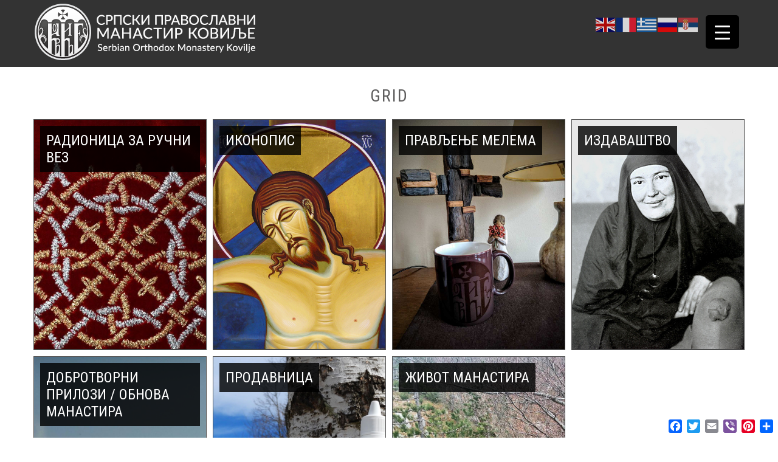

--- FILE ---
content_type: text/html; charset=UTF-8
request_url: https://orthodoxkovilje.rs/grid/
body_size: 41731
content:
<!DOCTYPE HTML><html lang="sr-RS"><head><meta charset="UTF-8" /><link rel="profile" href="https://gmpg.org/xfn/11" /><meta name='robots' content='index, follow, max-image-preview:large, max-snippet:-1, max-video-preview:-1' />

	<!-- This site is optimized with the Yoast SEO plugin v22.6 - https://yoast.com/wordpress/plugins/seo/ -->
	<title>grid - Pravoslavni Manastir Kovilje</title>
	<link rel="canonical" href="https://orthodoxkovilje.rs/grid/" />
	<meta property="og:locale" content="sr_RS" />
	<meta property="og:type" content="article" />
	<meta property="og:title" content="grid - Pravoslavni Manastir Kovilje" />
	<meta property="og:url" content="https://orthodoxkovilje.rs/grid/" />
	<meta property="og:site_name" content="Pravoslavni Manastir Kovilje" />
	<meta property="article:modified_time" content="2021-10-06T17:50:23+00:00" />
	<meta name="twitter:card" content="summary_large_image" />
	<meta name="twitter:label1" content="Процењено време читања" />
	<meta name="twitter:data1" content="1 минут" />
	<script type="application/ld+json" class="yoast-schema-graph">{"@context":"https://schema.org","@graph":[{"@type":"WebPage","@id":"https://orthodoxkovilje.rs/grid/","url":"https://orthodoxkovilje.rs/grid/","name":"grid - Pravoslavni Manastir Kovilje","isPartOf":{"@id":"https://orthodoxkovilje.rs/#website"},"datePublished":"2021-10-06T17:38:43+00:00","dateModified":"2021-10-06T17:50:23+00:00","breadcrumb":{"@id":"https://orthodoxkovilje.rs/grid/#breadcrumb"},"inLanguage":"sr-RS","potentialAction":[{"@type":"ReadAction","target":["https://orthodoxkovilje.rs/grid/"]}]},{"@type":"BreadcrumbList","@id":"https://orthodoxkovilje.rs/grid/#breadcrumb","itemListElement":[{"@type":"ListItem","position":1,"name":"Почетна","item":"https://orthodoxkovilje.rs/"},{"@type":"ListItem","position":2,"name":"grid"}]},{"@type":"WebSite","@id":"https://orthodoxkovilje.rs/#website","url":"https://orthodoxkovilje.rs/","name":"Pravoslavni Manastir Kovilje","description":"Serbian Orthodox Monastery Kovllje","publisher":{"@id":"https://orthodoxkovilje.rs/#organization"},"potentialAction":[{"@type":"SearchAction","target":{"@type":"EntryPoint","urlTemplate":"https://orthodoxkovilje.rs/?s={search_term_string}"},"query-input":"required name=search_term_string"}],"inLanguage":"sr-RS"},{"@type":"Organization","@id":"https://orthodoxkovilje.rs/#organization","name":"Manastir Kovilje","url":"https://orthodoxkovilje.rs/","logo":{"@type":"ImageObject","inLanguage":"sr-RS","@id":"https://orthodoxkovilje.rs/#/schema/logo/image/","url":"https://orthodoxkovilje.rs/wp-content/uploads/2018/01/manastir-kovilje-logo-s.png","contentUrl":"https://orthodoxkovilje.rs/wp-content/uploads/2018/01/manastir-kovilje-logo-s.png","width":75,"height":75,"caption":"Manastir Kovilje"},"image":{"@id":"https://orthodoxkovilje.rs/#/schema/logo/image/"}}]}</script>
	<!-- / Yoast SEO plugin. -->


<link rel='dns-prefetch' href='//static.addtoany.com' />
<script type="text/javascript">
window._wpemojiSettings = {"baseUrl":"https:\/\/s.w.org\/images\/core\/emoji\/14.0.0\/72x72\/","ext":".png","svgUrl":"https:\/\/s.w.org\/images\/core\/emoji\/14.0.0\/svg\/","svgExt":".svg","source":{"concatemoji":"https:\/\/orthodoxkovilje.rs\/wp-includes\/js\/wp-emoji-release.min.js?ver=6.3.7"}};
/*! This file is auto-generated */
!function(i,n){var o,s,e;function c(e){try{var t={supportTests:e,timestamp:(new Date).valueOf()};sessionStorage.setItem(o,JSON.stringify(t))}catch(e){}}function p(e,t,n){e.clearRect(0,0,e.canvas.width,e.canvas.height),e.fillText(t,0,0);var t=new Uint32Array(e.getImageData(0,0,e.canvas.width,e.canvas.height).data),r=(e.clearRect(0,0,e.canvas.width,e.canvas.height),e.fillText(n,0,0),new Uint32Array(e.getImageData(0,0,e.canvas.width,e.canvas.height).data));return t.every(function(e,t){return e===r[t]})}function u(e,t,n){switch(t){case"flag":return n(e,"\ud83c\udff3\ufe0f\u200d\u26a7\ufe0f","\ud83c\udff3\ufe0f\u200b\u26a7\ufe0f")?!1:!n(e,"\ud83c\uddfa\ud83c\uddf3","\ud83c\uddfa\u200b\ud83c\uddf3")&&!n(e,"\ud83c\udff4\udb40\udc67\udb40\udc62\udb40\udc65\udb40\udc6e\udb40\udc67\udb40\udc7f","\ud83c\udff4\u200b\udb40\udc67\u200b\udb40\udc62\u200b\udb40\udc65\u200b\udb40\udc6e\u200b\udb40\udc67\u200b\udb40\udc7f");case"emoji":return!n(e,"\ud83e\udef1\ud83c\udffb\u200d\ud83e\udef2\ud83c\udfff","\ud83e\udef1\ud83c\udffb\u200b\ud83e\udef2\ud83c\udfff")}return!1}function f(e,t,n){var r="undefined"!=typeof WorkerGlobalScope&&self instanceof WorkerGlobalScope?new OffscreenCanvas(300,150):i.createElement("canvas"),a=r.getContext("2d",{willReadFrequently:!0}),o=(a.textBaseline="top",a.font="600 32px Arial",{});return e.forEach(function(e){o[e]=t(a,e,n)}),o}function t(e){var t=i.createElement("script");t.src=e,t.defer=!0,i.head.appendChild(t)}"undefined"!=typeof Promise&&(o="wpEmojiSettingsSupports",s=["flag","emoji"],n.supports={everything:!0,everythingExceptFlag:!0},e=new Promise(function(e){i.addEventListener("DOMContentLoaded",e,{once:!0})}),new Promise(function(t){var n=function(){try{var e=JSON.parse(sessionStorage.getItem(o));if("object"==typeof e&&"number"==typeof e.timestamp&&(new Date).valueOf()<e.timestamp+604800&&"object"==typeof e.supportTests)return e.supportTests}catch(e){}return null}();if(!n){if("undefined"!=typeof Worker&&"undefined"!=typeof OffscreenCanvas&&"undefined"!=typeof URL&&URL.createObjectURL&&"undefined"!=typeof Blob)try{var e="postMessage("+f.toString()+"("+[JSON.stringify(s),u.toString(),p.toString()].join(",")+"));",r=new Blob([e],{type:"text/javascript"}),a=new Worker(URL.createObjectURL(r),{name:"wpTestEmojiSupports"});return void(a.onmessage=function(e){c(n=e.data),a.terminate(),t(n)})}catch(e){}c(n=f(s,u,p))}t(n)}).then(function(e){for(var t in e)n.supports[t]=e[t],n.supports.everything=n.supports.everything&&n.supports[t],"flag"!==t&&(n.supports.everythingExceptFlag=n.supports.everythingExceptFlag&&n.supports[t]);n.supports.everythingExceptFlag=n.supports.everythingExceptFlag&&!n.supports.flag,n.DOMReady=!1,n.readyCallback=function(){n.DOMReady=!0}}).then(function(){return e}).then(function(){var e;n.supports.everything||(n.readyCallback(),(e=n.source||{}).concatemoji?t(e.concatemoji):e.wpemoji&&e.twemoji&&(t(e.twemoji),t(e.wpemoji)))}))}((window,document),window._wpemojiSettings);
</script>


<!-- Stylesheets -->
<link rel='stylesheet' id='padma-google-fonts' href='//fonts.googleapis.com/css?display=swap&family=Roboto+Condensed|Open+Sans|PT+Serif|Work+Sans|Roboto' type='text/css' media='all' />
<style type="text/css">
img.wp-smiley,
img.emoji {
	display: inline !important;
	border: none !important;
	box-shadow: none !important;
	height: 1em !important;
	width: 1em !important;
	margin: 0 0.07em !important;
	vertical-align: -0.1em !important;
	background: none !important;
	padding: 0 !important;
}
</style>
	<link rel='stylesheet' id='padma-navigation-block-css' href='https://orthodoxkovilje.rs/wp-content/themes/%2Apadma/library/blocks/navigation/css/navigation.css?ver=6.3.7' type='text/css' media='all' />
<link rel='stylesheet' id='padma-general-https-css' href='https://orthodoxkovilje.rs/wp-content/uploads/padma/cache/general-https-0300eaf.css?ver=6.3.7' type='text/css' media='all' />
<link rel='stylesheet' id='padma-layout-single-https-css' href='https://orthodoxkovilje.rs/wp-content/uploads/padma/cache/layout-single-https-eceb1db.css?ver=6.3.7' type='text/css' media='all' />
<link rel='stylesheet' id='padma-responsive-grid-https-css' href='https://orthodoxkovilje.rs/wp-content/uploads/padma/cache/responsive-grid-https-d2119e4.css?ver=6.3.7' type='text/css' media='all' />
<link rel='stylesheet' id='wp-block-library-css' href='https://orthodoxkovilje.rs/wp-includes/css/dist/block-library/style.min.css?ver=6.3.7' type='text/css' media='all' />
<style id='wp-block-library-theme-inline-css' type='text/css'>
.wp-block-audio figcaption{color:#555;font-size:13px;text-align:center}.is-dark-theme .wp-block-audio figcaption{color:hsla(0,0%,100%,.65)}.wp-block-audio{margin:0 0 1em}.wp-block-code{border:1px solid #ccc;border-radius:4px;font-family:Menlo,Consolas,monaco,monospace;padding:.8em 1em}.wp-block-embed figcaption{color:#555;font-size:13px;text-align:center}.is-dark-theme .wp-block-embed figcaption{color:hsla(0,0%,100%,.65)}.wp-block-embed{margin:0 0 1em}.blocks-gallery-caption{color:#555;font-size:13px;text-align:center}.is-dark-theme .blocks-gallery-caption{color:hsla(0,0%,100%,.65)}.wp-block-image figcaption{color:#555;font-size:13px;text-align:center}.is-dark-theme .wp-block-image figcaption{color:hsla(0,0%,100%,.65)}.wp-block-image{margin:0 0 1em}.wp-block-pullquote{border-bottom:4px solid;border-top:4px solid;color:currentColor;margin-bottom:1.75em}.wp-block-pullquote cite,.wp-block-pullquote footer,.wp-block-pullquote__citation{color:currentColor;font-size:.8125em;font-style:normal;text-transform:uppercase}.wp-block-quote{border-left:.25em solid;margin:0 0 1.75em;padding-left:1em}.wp-block-quote cite,.wp-block-quote footer{color:currentColor;font-size:.8125em;font-style:normal;position:relative}.wp-block-quote.has-text-align-right{border-left:none;border-right:.25em solid;padding-left:0;padding-right:1em}.wp-block-quote.has-text-align-center{border:none;padding-left:0}.wp-block-quote.is-large,.wp-block-quote.is-style-large,.wp-block-quote.is-style-plain{border:none}.wp-block-search .wp-block-search__label{font-weight:700}.wp-block-search__button{border:1px solid #ccc;padding:.375em .625em}:where(.wp-block-group.has-background){padding:1.25em 2.375em}.wp-block-separator.has-css-opacity{opacity:.4}.wp-block-separator{border:none;border-bottom:2px solid;margin-left:auto;margin-right:auto}.wp-block-separator.has-alpha-channel-opacity{opacity:1}.wp-block-separator:not(.is-style-wide):not(.is-style-dots){width:100px}.wp-block-separator.has-background:not(.is-style-dots){border-bottom:none;height:1px}.wp-block-separator.has-background:not(.is-style-wide):not(.is-style-dots){height:2px}.wp-block-table{margin:0 0 1em}.wp-block-table td,.wp-block-table th{word-break:normal}.wp-block-table figcaption{color:#555;font-size:13px;text-align:center}.is-dark-theme .wp-block-table figcaption{color:hsla(0,0%,100%,.65)}.wp-block-video figcaption{color:#555;font-size:13px;text-align:center}.is-dark-theme .wp-block-video figcaption{color:hsla(0,0%,100%,.65)}.wp-block-video{margin:0 0 1em}.wp-block-template-part.has-background{margin-bottom:0;margin-top:0;padding:1.25em 2.375em}
</style>
<style id='classic-theme-styles-inline-css' type='text/css'>
/*! This file is auto-generated */
.wp-block-button__link{color:#fff;background-color:#32373c;border-radius:9999px;box-shadow:none;text-decoration:none;padding:calc(.667em + 2px) calc(1.333em + 2px);font-size:1.125em}.wp-block-file__button{background:#32373c;color:#fff;text-decoration:none}
</style>
<style id='global-styles-inline-css' type='text/css'>
body{--wp--preset--color--black: #000000;--wp--preset--color--cyan-bluish-gray: #abb8c3;--wp--preset--color--white: #ffffff;--wp--preset--color--pale-pink: #f78da7;--wp--preset--color--vivid-red: #cf2e2e;--wp--preset--color--luminous-vivid-orange: #ff6900;--wp--preset--color--luminous-vivid-amber: #fcb900;--wp--preset--color--light-green-cyan: #7bdcb5;--wp--preset--color--vivid-green-cyan: #00d084;--wp--preset--color--pale-cyan-blue: #8ed1fc;--wp--preset--color--vivid-cyan-blue: #0693e3;--wp--preset--color--vivid-purple: #9b51e0;--wp--preset--gradient--vivid-cyan-blue-to-vivid-purple: linear-gradient(135deg,rgba(6,147,227,1) 0%,rgb(155,81,224) 100%);--wp--preset--gradient--light-green-cyan-to-vivid-green-cyan: linear-gradient(135deg,rgb(122,220,180) 0%,rgb(0,208,130) 100%);--wp--preset--gradient--luminous-vivid-amber-to-luminous-vivid-orange: linear-gradient(135deg,rgba(252,185,0,1) 0%,rgba(255,105,0,1) 100%);--wp--preset--gradient--luminous-vivid-orange-to-vivid-red: linear-gradient(135deg,rgba(255,105,0,1) 0%,rgb(207,46,46) 100%);--wp--preset--gradient--very-light-gray-to-cyan-bluish-gray: linear-gradient(135deg,rgb(238,238,238) 0%,rgb(169,184,195) 100%);--wp--preset--gradient--cool-to-warm-spectrum: linear-gradient(135deg,rgb(74,234,220) 0%,rgb(151,120,209) 20%,rgb(207,42,186) 40%,rgb(238,44,130) 60%,rgb(251,105,98) 80%,rgb(254,248,76) 100%);--wp--preset--gradient--blush-light-purple: linear-gradient(135deg,rgb(255,206,236) 0%,rgb(152,150,240) 100%);--wp--preset--gradient--blush-bordeaux: linear-gradient(135deg,rgb(254,205,165) 0%,rgb(254,45,45) 50%,rgb(107,0,62) 100%);--wp--preset--gradient--luminous-dusk: linear-gradient(135deg,rgb(255,203,112) 0%,rgb(199,81,192) 50%,rgb(65,88,208) 100%);--wp--preset--gradient--pale-ocean: linear-gradient(135deg,rgb(255,245,203) 0%,rgb(182,227,212) 50%,rgb(51,167,181) 100%);--wp--preset--gradient--electric-grass: linear-gradient(135deg,rgb(202,248,128) 0%,rgb(113,206,126) 100%);--wp--preset--gradient--midnight: linear-gradient(135deg,rgb(2,3,129) 0%,rgb(40,116,252) 100%);--wp--preset--font-size--small: 13px;--wp--preset--font-size--medium: 20px;--wp--preset--font-size--large: 36px;--wp--preset--font-size--x-large: 42px;--wp--preset--spacing--20: 0.44rem;--wp--preset--spacing--30: 0.67rem;--wp--preset--spacing--40: 1rem;--wp--preset--spacing--50: 1.5rem;--wp--preset--spacing--60: 2.25rem;--wp--preset--spacing--70: 3.38rem;--wp--preset--spacing--80: 5.06rem;--wp--preset--shadow--natural: 6px 6px 9px rgba(0, 0, 0, 0.2);--wp--preset--shadow--deep: 12px 12px 50px rgba(0, 0, 0, 0.4);--wp--preset--shadow--sharp: 6px 6px 0px rgba(0, 0, 0, 0.2);--wp--preset--shadow--outlined: 6px 6px 0px -3px rgba(255, 255, 255, 1), 6px 6px rgba(0, 0, 0, 1);--wp--preset--shadow--crisp: 6px 6px 0px rgba(0, 0, 0, 1);}:where(.is-layout-flex){gap: 0.5em;}:where(.is-layout-grid){gap: 0.5em;}body .is-layout-flow > .alignleft{float: left;margin-inline-start: 0;margin-inline-end: 2em;}body .is-layout-flow > .alignright{float: right;margin-inline-start: 2em;margin-inline-end: 0;}body .is-layout-flow > .aligncenter{margin-left: auto !important;margin-right: auto !important;}body .is-layout-constrained > .alignleft{float: left;margin-inline-start: 0;margin-inline-end: 2em;}body .is-layout-constrained > .alignright{float: right;margin-inline-start: 2em;margin-inline-end: 0;}body .is-layout-constrained > .aligncenter{margin-left: auto !important;margin-right: auto !important;}body .is-layout-constrained > :where(:not(.alignleft):not(.alignright):not(.alignfull)){max-width: var(--wp--style--global--content-size);margin-left: auto !important;margin-right: auto !important;}body .is-layout-constrained > .alignwide{max-width: var(--wp--style--global--wide-size);}body .is-layout-flex{display: flex;}body .is-layout-flex{flex-wrap: wrap;align-items: center;}body .is-layout-flex > *{margin: 0;}body .is-layout-grid{display: grid;}body .is-layout-grid > *{margin: 0;}:where(.wp-block-columns.is-layout-flex){gap: 2em;}:where(.wp-block-columns.is-layout-grid){gap: 2em;}:where(.wp-block-post-template.is-layout-flex){gap: 1.25em;}:where(.wp-block-post-template.is-layout-grid){gap: 1.25em;}.has-black-color{color: var(--wp--preset--color--black) !important;}.has-cyan-bluish-gray-color{color: var(--wp--preset--color--cyan-bluish-gray) !important;}.has-white-color{color: var(--wp--preset--color--white) !important;}.has-pale-pink-color{color: var(--wp--preset--color--pale-pink) !important;}.has-vivid-red-color{color: var(--wp--preset--color--vivid-red) !important;}.has-luminous-vivid-orange-color{color: var(--wp--preset--color--luminous-vivid-orange) !important;}.has-luminous-vivid-amber-color{color: var(--wp--preset--color--luminous-vivid-amber) !important;}.has-light-green-cyan-color{color: var(--wp--preset--color--light-green-cyan) !important;}.has-vivid-green-cyan-color{color: var(--wp--preset--color--vivid-green-cyan) !important;}.has-pale-cyan-blue-color{color: var(--wp--preset--color--pale-cyan-blue) !important;}.has-vivid-cyan-blue-color{color: var(--wp--preset--color--vivid-cyan-blue) !important;}.has-vivid-purple-color{color: var(--wp--preset--color--vivid-purple) !important;}.has-black-background-color{background-color: var(--wp--preset--color--black) !important;}.has-cyan-bluish-gray-background-color{background-color: var(--wp--preset--color--cyan-bluish-gray) !important;}.has-white-background-color{background-color: var(--wp--preset--color--white) !important;}.has-pale-pink-background-color{background-color: var(--wp--preset--color--pale-pink) !important;}.has-vivid-red-background-color{background-color: var(--wp--preset--color--vivid-red) !important;}.has-luminous-vivid-orange-background-color{background-color: var(--wp--preset--color--luminous-vivid-orange) !important;}.has-luminous-vivid-amber-background-color{background-color: var(--wp--preset--color--luminous-vivid-amber) !important;}.has-light-green-cyan-background-color{background-color: var(--wp--preset--color--light-green-cyan) !important;}.has-vivid-green-cyan-background-color{background-color: var(--wp--preset--color--vivid-green-cyan) !important;}.has-pale-cyan-blue-background-color{background-color: var(--wp--preset--color--pale-cyan-blue) !important;}.has-vivid-cyan-blue-background-color{background-color: var(--wp--preset--color--vivid-cyan-blue) !important;}.has-vivid-purple-background-color{background-color: var(--wp--preset--color--vivid-purple) !important;}.has-black-border-color{border-color: var(--wp--preset--color--black) !important;}.has-cyan-bluish-gray-border-color{border-color: var(--wp--preset--color--cyan-bluish-gray) !important;}.has-white-border-color{border-color: var(--wp--preset--color--white) !important;}.has-pale-pink-border-color{border-color: var(--wp--preset--color--pale-pink) !important;}.has-vivid-red-border-color{border-color: var(--wp--preset--color--vivid-red) !important;}.has-luminous-vivid-orange-border-color{border-color: var(--wp--preset--color--luminous-vivid-orange) !important;}.has-luminous-vivid-amber-border-color{border-color: var(--wp--preset--color--luminous-vivid-amber) !important;}.has-light-green-cyan-border-color{border-color: var(--wp--preset--color--light-green-cyan) !important;}.has-vivid-green-cyan-border-color{border-color: var(--wp--preset--color--vivid-green-cyan) !important;}.has-pale-cyan-blue-border-color{border-color: var(--wp--preset--color--pale-cyan-blue) !important;}.has-vivid-cyan-blue-border-color{border-color: var(--wp--preset--color--vivid-cyan-blue) !important;}.has-vivid-purple-border-color{border-color: var(--wp--preset--color--vivid-purple) !important;}.has-vivid-cyan-blue-to-vivid-purple-gradient-background{background: var(--wp--preset--gradient--vivid-cyan-blue-to-vivid-purple) !important;}.has-light-green-cyan-to-vivid-green-cyan-gradient-background{background: var(--wp--preset--gradient--light-green-cyan-to-vivid-green-cyan) !important;}.has-luminous-vivid-amber-to-luminous-vivid-orange-gradient-background{background: var(--wp--preset--gradient--luminous-vivid-amber-to-luminous-vivid-orange) !important;}.has-luminous-vivid-orange-to-vivid-red-gradient-background{background: var(--wp--preset--gradient--luminous-vivid-orange-to-vivid-red) !important;}.has-very-light-gray-to-cyan-bluish-gray-gradient-background{background: var(--wp--preset--gradient--very-light-gray-to-cyan-bluish-gray) !important;}.has-cool-to-warm-spectrum-gradient-background{background: var(--wp--preset--gradient--cool-to-warm-spectrum) !important;}.has-blush-light-purple-gradient-background{background: var(--wp--preset--gradient--blush-light-purple) !important;}.has-blush-bordeaux-gradient-background{background: var(--wp--preset--gradient--blush-bordeaux) !important;}.has-luminous-dusk-gradient-background{background: var(--wp--preset--gradient--luminous-dusk) !important;}.has-pale-ocean-gradient-background{background: var(--wp--preset--gradient--pale-ocean) !important;}.has-electric-grass-gradient-background{background: var(--wp--preset--gradient--electric-grass) !important;}.has-midnight-gradient-background{background: var(--wp--preset--gradient--midnight) !important;}.has-small-font-size{font-size: var(--wp--preset--font-size--small) !important;}.has-medium-font-size{font-size: var(--wp--preset--font-size--medium) !important;}.has-large-font-size{font-size: var(--wp--preset--font-size--large) !important;}.has-x-large-font-size{font-size: var(--wp--preset--font-size--x-large) !important;}
.wp-block-navigation a:where(:not(.wp-element-button)){color: inherit;}
:where(.wp-block-post-template.is-layout-flex){gap: 1.25em;}:where(.wp-block-post-template.is-layout-grid){gap: 1.25em;}
:where(.wp-block-columns.is-layout-flex){gap: 2em;}:where(.wp-block-columns.is-layout-grid){gap: 2em;}
.wp-block-pullquote{font-size: 1.5em;line-height: 1.6;}
</style>
<link rel='stylesheet' id='esg-plugin-settings-css' href='https://orthodoxkovilje.rs/wp-content/plugins/essential-grid/public/assets/css/settings.css?ver=3.0.13' type='text/css' media='all' />
<link rel='stylesheet' id='tp-fontello-css' href='https://orthodoxkovilje.rs/wp-content/plugins/essential-grid/public/assets/font/fontello/css/fontello.css?ver=3.0.13' type='text/css' media='all' />
<style id='responsive-menu-inline-css' type='text/css'>
/** This file is major component of this plugin so please don't try to edit here. */
#rmp_menu_trigger-2209 {
  width: 55px;
  height: 55px;
  position: fixed;
  top: 25px;
  border-radius: 5px;
  display: none;
  text-decoration: none;
  right: 5%;
  background: #000000;
  transition: transform 0.5s, background-color 0.5s;
}
#rmp_menu_trigger-2209:hover, #rmp_menu_trigger-2209:focus {
  background: #000000;
  text-decoration: unset;
}
#rmp_menu_trigger-2209.is-active {
  background: #000000;
}
#rmp_menu_trigger-2209 .rmp-trigger-box {
  width: 25px;
  color: #ffffff;
}
#rmp_menu_trigger-2209 .rmp-trigger-icon-active, #rmp_menu_trigger-2209 .rmp-trigger-text-open {
  display: none;
}
#rmp_menu_trigger-2209.is-active .rmp-trigger-icon-active, #rmp_menu_trigger-2209.is-active .rmp-trigger-text-open {
  display: inline;
}
#rmp_menu_trigger-2209.is-active .rmp-trigger-icon-inactive, #rmp_menu_trigger-2209.is-active .rmp-trigger-text {
  display: none;
}
#rmp_menu_trigger-2209 .rmp-trigger-label {
  color: #ffffff;
  pointer-events: none;
  line-height: 13px;
  font-family: inherit;
  font-size: 14px;
  display: inline;
  text-transform: inherit;
}
#rmp_menu_trigger-2209 .rmp-trigger-label.rmp-trigger-label-top {
  display: block;
  margin-bottom: 12px;
}
#rmp_menu_trigger-2209 .rmp-trigger-label.rmp-trigger-label-bottom {
  display: block;
  margin-top: 12px;
}
#rmp_menu_trigger-2209 .responsive-menu-pro-inner {
  display: block;
}
#rmp_menu_trigger-2209 .rmp-trigger-icon-inactive .rmp-font-icon {
  color: #ffffff;
}
#rmp_menu_trigger-2209 .responsive-menu-pro-inner, #rmp_menu_trigger-2209 .responsive-menu-pro-inner::before, #rmp_menu_trigger-2209 .responsive-menu-pro-inner::after {
  width: 25px;
  height: 3px;
  background-color: #ffffff;
  border-radius: 4px;
  position: absolute;
}
#rmp_menu_trigger-2209 .rmp-trigger-icon-active .rmp-font-icon {
  color: #ffffff;
}
#rmp_menu_trigger-2209.is-active .responsive-menu-pro-inner, #rmp_menu_trigger-2209.is-active .responsive-menu-pro-inner::before, #rmp_menu_trigger-2209.is-active .responsive-menu-pro-inner::after {
  background-color: #ffffff;
}
#rmp_menu_trigger-2209:hover .rmp-trigger-icon-inactive .rmp-font-icon {
  color: #ffffff;
}
#rmp_menu_trigger-2209:not(.is-active):hover .responsive-menu-pro-inner, #rmp_menu_trigger-2209:not(.is-active):hover .responsive-menu-pro-inner::before, #rmp_menu_trigger-2209:not(.is-active):hover .responsive-menu-pro-inner::after {
  background-color: #ffffff;
}
#rmp_menu_trigger-2209 .responsive-menu-pro-inner::before {
  top: 10px;
}
#rmp_menu_trigger-2209 .responsive-menu-pro-inner::after {
  bottom: 10px;
}
#rmp_menu_trigger-2209.is-active .responsive-menu-pro-inner::after {
  bottom: 0;
}
/* Hamburger menu styling */
@media screen and (max-width: 8000px) {
  /** Menu Title Style */
  /** Menu Additional Content Style */
  #rmp_menu_trigger-2209 {
    display: block;
  }
  #rmp-container-2209 {
    position: fixed;
    top: 0;
    margin: 0;
    transition: transform 0.5s;
    overflow: auto;
    display: block;
    width: 75%;
    background-color: #212121;
    background-image: url("");
    height: 100%;
    left: 0;
    padding-top: 0px;
    padding-left: 0px;
    padding-bottom: 0px;
    padding-right: 0px;
  }
  #rmp-menu-wrap-2209 {
    padding-top: 0px;
    padding-left: 0px;
    padding-bottom: 0px;
    padding-right: 0px;
    background-color: #212121;
  }
  #rmp-menu-wrap-2209 .rmp-menu, #rmp-menu-wrap-2209 .rmp-submenu {
    width: 100%;
    box-sizing: border-box;
    margin: 0;
    padding: 0;
  }
  #rmp-menu-wrap-2209 .rmp-submenu-depth-1 .rmp-menu-item-link {
    padding-left: 10%;
  }
  #rmp-menu-wrap-2209 .rmp-submenu-depth-2 .rmp-menu-item-link {
    padding-left: 15%;
  }
  #rmp-menu-wrap-2209 .rmp-submenu-depth-3 .rmp-menu-item-link {
    padding-left: 20%;
  }
  #rmp-menu-wrap-2209 .rmp-submenu-depth-4 .rmp-menu-item-link {
    padding-left: 25%;
  }
  #rmp-menu-wrap-2209 .rmp-submenu.rmp-submenu-open {
    display: block;
  }
  #rmp-menu-wrap-2209 .rmp-menu-item {
    width: 100%;
    list-style: none;
    margin: 0;
  }
  #rmp-menu-wrap-2209 .rmp-menu-item-link {
    height: 40px;
    line-height: 40px;
    font-size: 13px;
    border-bottom: 1px solid #212121;
    font-family: arial;
    color: #ffffff;
    text-align: left;
    background-color: #212121;
    font-weight: normal;
    letter-spacing: 0px;
    display: block;
    box-sizing: border-box;
    width: 100%;
    text-decoration: none;
    position: relative;
    overflow: hidden;
    transition: background-color 0.5s, border-color 0.5s, 0.5s;
    word-wrap: break-word;
    height: auto;
    padding: 0 5%;
    padding-right: 50px;
  }
  #rmp-menu-wrap-2209 .rmp-menu-item-link:after, #rmp-menu-wrap-2209 .rmp-menu-item-link:before {
    display: none;
  }
  #rmp-menu-wrap-2209 .rmp-menu-item-link:hover, #rmp-menu-wrap-2209 .rmp-menu-item-link:focus {
    color: #ffffff;
    border-color: #212121;
    background-color: #3f3f3f;
  }
  #rmp-menu-wrap-2209 .rmp-menu-item-link:focus {
    outline: none;
    border-color: unset;
    box-shadow: unset;
  }
  #rmp-menu-wrap-2209 .rmp-menu-item-link .rmp-font-icon {
    height: 40px;
    line-height: 40px;
    margin-right: 10px;
    font-size: 13px;
  }
  #rmp-menu-wrap-2209 .rmp-menu-current-item .rmp-menu-item-link {
    color: #ffffff;
    border-color: #212121;
    background-color: #212121;
  }
  #rmp-menu-wrap-2209 .rmp-menu-current-item .rmp-menu-item-link:hover, #rmp-menu-wrap-2209 .rmp-menu-current-item .rmp-menu-item-link:focus {
    color: #ffffff;
    border-color: #3f3f3f;
    background-color: #3f3f3f;
  }
  #rmp-menu-wrap-2209 .rmp-menu-subarrow {
    position: absolute;
    top: 0;
    bottom: 0;
    text-align: center;
    overflow: hidden;
    background-size: cover;
    overflow: hidden;
    right: 0;
    border-left-style: solid;
    border-left-color: #212121;
    border-left-width: 1px;
    height: 40px;
    width: 40px;
    color: #ffffff;
    background-color: #212121;
  }
  #rmp-menu-wrap-2209 .rmp-menu-subarrow svg {
    fill: #ffffff;
  }
  #rmp-menu-wrap-2209 .rmp-menu-subarrow:hover {
    color: #ffffff;
    border-color: #3f3f3f;
    background-color: #3f3f3f;
  }
  #rmp-menu-wrap-2209 .rmp-menu-subarrow:hover svg {
    fill: #ffffff;
  }
  #rmp-menu-wrap-2209 .rmp-menu-subarrow .rmp-font-icon {
    margin-right: unset;
  }
  #rmp-menu-wrap-2209 .rmp-menu-subarrow * {
    vertical-align: middle;
    line-height: 40px;
  }
  #rmp-menu-wrap-2209 .rmp-menu-subarrow-active {
    display: block;
    background-size: cover;
    color: #ffffff;
    border-color: #212121;
    background-color: #212121;
  }
  #rmp-menu-wrap-2209 .rmp-menu-subarrow-active svg {
    fill: #ffffff;
  }
  #rmp-menu-wrap-2209 .rmp-menu-subarrow-active:hover {
    color: #ffffff;
    border-color: #3f3f3f;
    background-color: #3f3f3f;
  }
  #rmp-menu-wrap-2209 .rmp-menu-subarrow-active:hover svg {
    fill: #ffffff;
  }
  #rmp-menu-wrap-2209 .rmp-submenu {
    display: none;
  }
  #rmp-menu-wrap-2209 .rmp-submenu .rmp-menu-item-link {
    height: 40px;
    line-height: 40px;
    letter-spacing: 0px;
    font-size: 13px;
    border-bottom: 1px solid #212121;
    font-family: arial;
    font-weight: normal;
    color: #ffffff;
    text-align: left;
    background-color: #212121;
  }
  #rmp-menu-wrap-2209 .rmp-submenu .rmp-menu-item-link:hover, #rmp-menu-wrap-2209 .rmp-submenu .rmp-menu-item-link:focus {
    color: #ffffff;
    border-color: #212121;
    background-color: #3f3f3f;
  }
  #rmp-menu-wrap-2209 .rmp-submenu .rmp-menu-current-item .rmp-menu-item-link {
    color: #ffffff;
    border-color: #212121;
    background-color: #212121;
  }
  #rmp-menu-wrap-2209 .rmp-submenu .rmp-menu-current-item .rmp-menu-item-link:hover, #rmp-menu-wrap-2209 .rmp-submenu .rmp-menu-current-item .rmp-menu-item-link:focus {
    color: #ffffff;
    border-color: #3f3f3f;
    background-color: #3f3f3f;
  }
  #rmp-menu-wrap-2209 .rmp-submenu .rmp-menu-subarrow {
    right: 0;
    border-right: unset;
    border-left-style: solid;
    border-left-color: #212121;
    border-left-width: 1px;
    height: 40px;
    line-height: 40px;
    width: 40px;
    color: #ffffff;
    background-color: #212121;
  }
  #rmp-menu-wrap-2209 .rmp-submenu .rmp-menu-subarrow:hover {
    color: #ffffff;
    border-color: #3f3f3f;
    background-color: #3f3f3f;
  }
  #rmp-menu-wrap-2209 .rmp-submenu .rmp-menu-subarrow-active {
    color: #ffffff;
    border-color: #212121;
    background-color: #212121;
  }
  #rmp-menu-wrap-2209 .rmp-submenu .rmp-menu-subarrow-active:hover {
    color: #ffffff;
    border-color: #3f3f3f;
    background-color: #3f3f3f;
  }
  #rmp-menu-wrap-2209 .rmp-menu-item-description {
    margin: 0;
    padding: 5px 5%;
    opacity: 0.8;
    color: #ffffff;
  }
  #rmp-search-box-2209 {
    display: block;
    padding-top: 0px;
    padding-left: 5%;
    padding-bottom: 0px;
    padding-right: 5%;
  }
  #rmp-search-box-2209 .rmp-search-form {
    margin: 0;
  }
  #rmp-search-box-2209 .rmp-search-box {
    background: #ffffff;
    border: 1px solid #dadada;
    color: #333333;
    width: 100%;
    padding: 0 5%;
    border-radius: 30px;
    height: 45px;
    -webkit-appearance: none;
  }
  #rmp-search-box-2209 .rmp-search-box::placeholder {
    color: #c7c7cd;
  }
  #rmp-search-box-2209 .rmp-search-box:focus {
    background-color: #ffffff;
    outline: 2px solid #dadada;
    color: #333333;
  }
  #rmp-menu-title-2209 {
    background-color: #212121;
    color: #ffffff;
    text-align: left;
    font-size: 13px;
    padding-top: 10%;
    padding-left: 5%;
    padding-bottom: 0%;
    padding-right: 5%;
    font-weight: 400;
    transition: background-color 0.5s, border-color 0.5s, color 0.5s;
  }
  #rmp-menu-title-2209:hover {
    background-color: #212121;
    color: #ffffff;
  }
  #rmp-menu-title-2209 > .rmp-menu-title-link {
    color: #ffffff;
    width: 100%;
    background-color: unset;
    text-decoration: none;
  }
  #rmp-menu-title-2209 > .rmp-menu-title-link:hover {
    color: #ffffff;
  }
  #rmp-menu-title-2209 .rmp-font-icon {
    font-size: 13px;
  }
  #rmp-menu-additional-content-2209 {
    padding-top: 0px;
    padding-left: 5%;
    padding-bottom: 0px;
    padding-right: 5%;
    color: #ffffff;
    text-align: center;
    font-size: 16px;
  }
}
/**
This file contents common styling of menus.
*/
.rmp-container {
  display: none;
  visibility: visible;
  padding: 0px 0px 0px 0px;
  z-index: 99998;
  transition: all 0.3s;
  /** Scrolling bar in menu setting box **/
}
.rmp-container.rmp-fade-top, .rmp-container.rmp-fade-left, .rmp-container.rmp-fade-right, .rmp-container.rmp-fade-bottom {
  display: none;
}
.rmp-container.rmp-slide-left, .rmp-container.rmp-push-left {
  transform: translateX(-100%);
  -ms-transform: translateX(-100%);
  -webkit-transform: translateX(-100%);
  -moz-transform: translateX(-100%);
}
.rmp-container.rmp-slide-left.rmp-menu-open, .rmp-container.rmp-push-left.rmp-menu-open {
  transform: translateX(0);
  -ms-transform: translateX(0);
  -webkit-transform: translateX(0);
  -moz-transform: translateX(0);
}
.rmp-container.rmp-slide-right, .rmp-container.rmp-push-right {
  transform: translateX(100%);
  -ms-transform: translateX(100%);
  -webkit-transform: translateX(100%);
  -moz-transform: translateX(100%);
}
.rmp-container.rmp-slide-right.rmp-menu-open, .rmp-container.rmp-push-right.rmp-menu-open {
  transform: translateX(0);
  -ms-transform: translateX(0);
  -webkit-transform: translateX(0);
  -moz-transform: translateX(0);
}
.rmp-container.rmp-slide-top, .rmp-container.rmp-push-top {
  transform: translateY(-100%);
  -ms-transform: translateY(-100%);
  -webkit-transform: translateY(-100%);
  -moz-transform: translateY(-100%);
}
.rmp-container.rmp-slide-top.rmp-menu-open, .rmp-container.rmp-push-top.rmp-menu-open {
  transform: translateY(0);
  -ms-transform: translateY(0);
  -webkit-transform: translateY(0);
  -moz-transform: translateY(0);
}
.rmp-container.rmp-slide-bottom, .rmp-container.rmp-push-bottom {
  transform: translateY(100%);
  -ms-transform: translateY(100%);
  -webkit-transform: translateY(100%);
  -moz-transform: translateY(100%);
}
.rmp-container.rmp-slide-bottom.rmp-menu-open, .rmp-container.rmp-push-bottom.rmp-menu-open {
  transform: translateX(0);
  -ms-transform: translateX(0);
  -webkit-transform: translateX(0);
  -moz-transform: translateX(0);
}
.rmp-container::-webkit-scrollbar {
  width: 0px;
}
.rmp-container ::-webkit-scrollbar-track {
  box-shadow: inset 0 0 5px transparent;
}
.rmp-container ::-webkit-scrollbar-thumb {
  background: transparent;
}
.rmp-container ::-webkit-scrollbar-thumb:hover {
  background: transparent;
}
.rmp-container .rmp-menu-wrap .rmp-menu {
  transition: none;
  border-radius: 0;
  box-shadow: none;
  background: none;
  border: 0;
  bottom: auto;
  box-sizing: border-box;
  clip: auto;
  color: #666;
  display: block;
  float: none;
  font-family: inherit;
  font-size: 14px;
  height: auto;
  left: auto;
  line-height: 1.7;
  list-style-type: none;
  margin: 0;
  min-height: auto;
  max-height: none;
  opacity: 1;
  outline: none;
  overflow: visible;
  padding: 0;
  position: relative;
  pointer-events: auto;
  right: auto;
  text-align: left;
  text-decoration: none;
  text-indent: 0;
  text-transform: none;
  transform: none;
  top: auto;
  visibility: inherit;
  width: auto;
  word-wrap: break-word;
  white-space: normal;
}
.rmp-container .rmp-menu-additional-content {
  display: block;
  word-break: break-word;
}
.rmp-container .rmp-menu-title {
  display: flex;
  flex-direction: column;
}
.rmp-container .rmp-menu-title .rmp-menu-title-image {
  max-width: 100%;
  margin-bottom: 15px;
  display: block;
  margin: auto;
  margin-bottom: 15px;
}
button.rmp_menu_trigger {
  z-index: 999999;
  overflow: hidden;
  outline: none;
  border: 0;
  display: none;
  margin: 0;
  transition: transform 0.5s, background-color 0.5s;
  padding: 0;
}
button.rmp_menu_trigger .responsive-menu-pro-inner::before, button.rmp_menu_trigger .responsive-menu-pro-inner::after {
  content: "";
  display: block;
}
button.rmp_menu_trigger .responsive-menu-pro-inner::before {
  top: 10px;
}
button.rmp_menu_trigger .responsive-menu-pro-inner::after {
  bottom: 10px;
}
button.rmp_menu_trigger .rmp-trigger-box {
  width: 40px;
  display: inline-block;
  position: relative;
  pointer-events: none;
  vertical-align: super;
}
/*  Menu Trigger Boring Animation */
.rmp-menu-trigger-boring .responsive-menu-pro-inner {
  transition-property: none;
}
.rmp-menu-trigger-boring .responsive-menu-pro-inner::after, .rmp-menu-trigger-boring .responsive-menu-pro-inner::before {
  transition-property: none;
}
.rmp-menu-trigger-boring.is-active .responsive-menu-pro-inner {
  transform: rotate(45deg);
}
.rmp-menu-trigger-boring.is-active .responsive-menu-pro-inner:before {
  top: 0;
  opacity: 0;
}
.rmp-menu-trigger-boring.is-active .responsive-menu-pro-inner:after {
  bottom: 0;
  transform: rotate(-90deg);
}

</style>
<link rel='stylesheet' id='dashicons-css' href='https://orthodoxkovilje.rs/wp-includes/css/dashicons.min.css?ver=6.3.7' type='text/css' media='all' />
<link rel='stylesheet' id='woocommerce-layout-css' href='https://orthodoxkovilje.rs/wp-content/plugins/woocommerce/assets/css/woocommerce-layout.css?ver=8.5.4' type='text/css' media='all' />
<link rel='stylesheet' id='woocommerce-smallscreen-css' href='https://orthodoxkovilje.rs/wp-content/plugins/woocommerce/assets/css/woocommerce-smallscreen.css?ver=8.5.4' type='text/css' media='only screen and (max-width: 768px)' />
<link rel='stylesheet' id='woocommerce-general-css' href='https://orthodoxkovilje.rs/wp-content/plugins/woocommerce/assets/css/woocommerce.css?ver=8.5.4' type='text/css' media='all' />
<style id='woocommerce-inline-inline-css' type='text/css'>
.woocommerce form .form-row .required { visibility: visible; }
</style>
<link rel='stylesheet' id='addtoany-css' href='https://orthodoxkovilje.rs/wp-content/plugins/add-to-any/addtoany.min.css?ver=1.16' type='text/css' media='all' />


<!-- Scripts -->
<script type='text/javascript' src='https://orthodoxkovilje.rs/wp-includes/js/jquery/jquery.min.js?ver=3.7.0' id='jquery-core-js'></script>
<script type='text/javascript' src='https://orthodoxkovilje.rs/wp-includes/js/jquery/jquery-migrate.min.js?ver=3.4.1' id='jquery-migrate-js'></script>
<script type='text/javascript' src='https://orthodoxkovilje.rs/wp-content/uploads/padma/cache/responsive-grid-js-https-15b29da.js?ver=6.3.7' id='padma-responsive-grid-js-https-js'></script>
<script id="addtoany-core-js-before" type="text/javascript">
window.a2a_config=window.a2a_config||{};a2a_config.callbacks=[];a2a_config.overlays=[];a2a_config.templates={};a2a_localize = {
	Share: "Share",
	Save: "Save",
	Subscribe: "Subscribe",
	Email: "Email",
	Bookmark: "Bookmark",
	ShowAll: "Show all",
	ShowLess: "Show less",
	FindServices: "Find service(s)",
	FindAnyServiceToAddTo: "Instantly find any service to add to",
	PoweredBy: "Powered by",
	ShareViaEmail: "Share via email",
	SubscribeViaEmail: "Subscribe via email",
	BookmarkInYourBrowser: "Bookmark in your browser",
	BookmarkInstructions: "Press Ctrl+D or \u2318+D to bookmark this page",
	AddToYourFavorites: "Add to your favorites",
	SendFromWebOrProgram: "Send from any email address or email program",
	EmailProgram: "Email program",
	More: "More&#8230;",
	ThanksForSharing: "Thanks for sharing!",
	ThanksForFollowing: "Thanks for following!"
};
</script>
<script type='text/javascript' defer src='https://static.addtoany.com/menu/page.js' id='addtoany-core-js'></script>
<script type='text/javascript' defer src='https://orthodoxkovilje.rs/wp-content/plugins/add-to-any/addtoany.min.js?ver=1.1' id='addtoany-jquery-js'></script>
<script type='text/javascript' id='rmp_menu_scripts-js-extra'>
/* <![CDATA[ */
var rmp_menu = {"ajaxURL":"https:\/\/orthodoxkovilje.rs\/wp-admin\/admin-ajax.php","wp_nonce":"348b354f7a","menu":[{"menu_theme":null,"theme_type":"default","theme_location_menu":"","submenu_submenu_arrow_width":"40","submenu_submenu_arrow_width_unit":"px","submenu_submenu_arrow_height":"40","submenu_submenu_arrow_height_unit":"px","submenu_arrow_position":"right","submenu_sub_arrow_background_colour":"#212121","submenu_sub_arrow_background_hover_colour":"#3f3f3f","submenu_sub_arrow_background_colour_active":"#212121","submenu_sub_arrow_background_hover_colour_active":"#3f3f3f","submenu_sub_arrow_border_width":"1","submenu_sub_arrow_border_width_unit":"px","submenu_sub_arrow_border_colour":"#212121","submenu_sub_arrow_border_hover_colour":"#3f3f3f","submenu_sub_arrow_border_colour_active":"#212121","submenu_sub_arrow_border_hover_colour_active":"#3f3f3f","submenu_sub_arrow_shape_colour":"#ffffff","submenu_sub_arrow_shape_hover_colour":"#ffffff","submenu_sub_arrow_shape_colour_active":"#ffffff","submenu_sub_arrow_shape_hover_colour_active":"#ffffff","use_header_bar":"off","header_bar_items_order":"{\"logo\":\"on\",\"title\":\"on\",\"search\":\"on\",\"html content\":\"on\"}","header_bar_title":"","header_bar_html_content":"","header_bar_logo":"","header_bar_logo_link":"","header_bar_logo_width":"","header_bar_logo_width_unit":"%","header_bar_logo_height":"","header_bar_logo_height_unit":"%","header_bar_height":"80","header_bar_height_unit":"px","header_bar_padding":{"top":"0px","right":"5%","bottom":"0px","left":"5%"},"header_bar_font":"","header_bar_font_size":"14","header_bar_font_size_unit":"px","header_bar_text_color":"#ffffff","header_bar_background_color":"#ffffff","header_bar_breakpoint":"800","header_bar_position_type":"fixed","header_bar_adjust_page":null,"header_bar_scroll_enable":"off","header_bar_scroll_background_color":"#36bdf6","mobile_breakpoint":"600","tablet_breakpoint":"8000","transition_speed":"0.5","sub_menu_speed":"0.2","show_menu_on_page_load":"","menu_disable_scrolling":"off","menu_overlay":"off","menu_overlay_colour":"rgba(0, 0, 0, 0.7)","desktop_menu_width":"","desktop_menu_width_unit":"%","desktop_menu_positioning":"fixed","desktop_menu_side":"","desktop_menu_to_hide":"","use_current_theme_location":"off","mega_menu":{"225":"off","227":"off","229":"off","228":"off","226":"off"},"desktop_submenu_open_animation":"","desktop_submenu_open_animation_speed":"0ms","desktop_submenu_open_on_click":"","desktop_menu_hide_and_show":"","menu_name":"Default Menu","menu_to_use":"glavni","different_menu_for_mobile":"off","menu_to_use_in_mobile":"main-menu","use_mobile_menu":"on","use_tablet_menu":"on","use_desktop_menu":"","menu_display_on":"all-pages","menu_to_hide":"","submenu_descriptions_on":"","custom_walker":"","menu_background_colour":"#212121","menu_depth":"5","smooth_scroll_on":"off","smooth_scroll_speed":"500","menu_font_icons":[],"menu_links_height":"40","menu_links_height_unit":"px","menu_links_line_height":"40","menu_links_line_height_unit":"px","menu_depth_0":"5","menu_depth_0_unit":"%","menu_font_size":"13","menu_font_size_unit":"px","menu_font":"arial","menu_font_weight":"normal","menu_text_alignment":"left","menu_text_letter_spacing":"","menu_word_wrap":"on","menu_link_colour":"#ffffff","menu_link_hover_colour":"#ffffff","menu_current_link_colour":"#ffffff","menu_current_link_hover_colour":"#ffffff","menu_item_background_colour":"#212121","menu_item_background_hover_colour":"#3f3f3f","menu_current_item_background_colour":"#212121","menu_current_item_background_hover_colour":"#3f3f3f","menu_border_width":"1","menu_border_width_unit":"px","menu_item_border_colour":"#212121","menu_item_border_colour_hover":"#212121","menu_current_item_border_colour":"#212121","menu_current_item_border_hover_colour":"#3f3f3f","submenu_links_height":"40","submenu_links_height_unit":"px","submenu_links_line_height":"40","submenu_links_line_height_unit":"px","menu_depth_side":"left","menu_depth_1":"10","menu_depth_1_unit":"%","menu_depth_2":"15","menu_depth_2_unit":"%","menu_depth_3":"20","menu_depth_3_unit":"%","menu_depth_4":"25","menu_depth_4_unit":"%","submenu_item_background_colour":"#212121","submenu_item_background_hover_colour":"#3f3f3f","submenu_current_item_background_colour":"#212121","submenu_current_item_background_hover_colour":"#3f3f3f","submenu_border_width":"1","submenu_border_width_unit":"px","submenu_item_border_colour":"#212121","submenu_item_border_colour_hover":"#212121","submenu_current_item_border_colour":"#212121","submenu_current_item_border_hover_colour":"#3f3f3f","submenu_font_size":"13","submenu_font_size_unit":"px","submenu_font":"arial","submenu_font_weight":"normal","submenu_text_letter_spacing":"","submenu_text_alignment":"left","submenu_link_colour":"#ffffff","submenu_link_hover_colour":"#ffffff","submenu_current_link_colour":"#ffffff","submenu_current_link_hover_colour":"#ffffff","inactive_arrow_shape":"\u25bc","active_arrow_shape":"\u25b2","inactive_arrow_font_icon":"","active_arrow_font_icon":"","inactive_arrow_image":"","active_arrow_image":"","submenu_arrow_width":"40","submenu_arrow_width_unit":"px","submenu_arrow_height":"40","submenu_arrow_height_unit":"px","arrow_position":"right","menu_sub_arrow_shape_colour":"#ffffff","menu_sub_arrow_shape_hover_colour":"#ffffff","menu_sub_arrow_shape_colour_active":"#ffffff","menu_sub_arrow_shape_hover_colour_active":"#ffffff","menu_sub_arrow_border_width":"1","menu_sub_arrow_border_width_unit":"px","menu_sub_arrow_border_colour":"#212121","menu_sub_arrow_border_hover_colour":"#3f3f3f","menu_sub_arrow_border_colour_active":"#212121","menu_sub_arrow_border_hover_colour_active":"#3f3f3f","menu_sub_arrow_background_colour":"#212121","menu_sub_arrow_background_hover_colour":"#3f3f3f","menu_sub_arrow_background_colour_active":"#212121","menu_sub_arrow_background_hover_colour_active":"#3f3f3f","fade_submenus":"off","fade_submenus_side":"left","fade_submenus_delay":"100","fade_submenus_speed":"500","use_slide_effect":"off","slide_effect_back_to_text":"Back","accordion_animation":"off","auto_expand_all_submenus":"off","auto_expand_current_submenus":"off","menu_item_click_to_trigger_submenu":"off","button_width":"55","button_width_unit":"px","button_height":"55","button_height_unit":"px","button_background_colour":"#000000","button_background_colour_hover":"#000000","button_background_colour_active":"#000000","toggle_button_border_radius":"5","button_transparent_background":"off","button_left_or_right":"right","button_position_type":"fixed","button_distance_from_side":"5","button_distance_from_side_unit":"%","button_top":"25","button_top_unit":"px","button_push_with_animation":"off","button_click_animation":"boring","button_line_margin":"5","button_line_margin_unit":"px","button_line_width":"25","button_line_width_unit":"px","button_line_height":"3","button_line_height_unit":"px","button_line_colour":"#ffffff","button_line_colour_hover":"#ffffff","button_line_colour_active":"#ffffff","button_font_icon":"","button_font_icon_when_clicked":"","button_image":"","button_image_when_clicked":"","button_title":"","button_title_open":"","button_title_position":"left","menu_container_columns":"","button_font":"","button_font_size":"14","button_font_size_unit":"px","button_title_line_height":"13","button_title_line_height_unit":"px","button_text_colour":"#ffffff","button_trigger_type_click":"on","button_trigger_type_hover":"off","button_click_trigger":"#responsive-menu-button","items_order":{"title":"on","menu":"on","search":"on","additional content":"on"},"menu_title":"","menu_title_link":"","menu_title_link_location":"_self","menu_title_image":"","menu_title_font_icon":"","menu_title_section_padding":{"top":"10%","right":"5%","bottom":"0%","left":"5%"},"menu_title_background_colour":"#212121","menu_title_background_hover_colour":"#212121","menu_title_font_size":"13","menu_title_font_size_unit":"px","menu_title_alignment":"left","menu_title_font_weight":"400","menu_title_font_family":"","menu_title_colour":"#ffffff","menu_title_hover_colour":"#ffffff","menu_title_image_width":null,"menu_title_image_width_unit":"%","menu_title_image_height":null,"menu_title_image_height_unit":"px","menu_additional_content":"","menu_additional_section_padding":{"left":"5%","top":"0px","right":"5%","bottom":"0px"},"menu_additional_content_font_size":"16","menu_additional_content_font_size_unit":"px","menu_additional_content_alignment":"center","menu_additional_content_colour":"#ffffff","menu_search_box_text":"Search","menu_search_box_code":"","menu_search_section_padding":{"left":"5%","top":"0px","right":"5%","bottom":"0px"},"menu_search_box_height":"45","menu_search_box_height_unit":"px","menu_search_box_border_radius":"30","menu_search_box_text_colour":"#333333","menu_search_box_background_colour":"#ffffff","menu_search_box_placeholder_colour":"#c7c7cd","menu_search_box_border_colour":"#dadada","menu_section_padding":{"top":"0px","right":"0px","bottom":"0px","left":"0px"},"menu_width":"75","menu_width_unit":"%","menu_maximum_width":"","menu_maximum_width_unit":"px","menu_minimum_width":"","menu_minimum_width_unit":"px","menu_auto_height":"off","menu_container_padding":{"top":"0px","right":"0px","bottom":"0px","left":"0px"},"menu_container_background_colour":"#212121","menu_background_image":"","animation_type":"slide","menu_appear_from":"left","animation_speed":"0.5","page_wrapper":"","menu_close_on_body_click":"off","menu_close_on_scroll":"off","menu_close_on_link_click":"off","enable_touch_gestures":"","breakpoint":"8000","menu_depth_5":"30","menu_depth_5_unit":"%","keyboard_shortcut_close_menu":"27,37","keyboard_shortcut_open_menu":"32,39","button_image_alt":"","button_image_alt_when_clicked":"","button_font_icon_type":"font-awesome","button_font_icon_when_clicked_type":"font-awesome","button_trigger_type":"click","active_arrow_image_alt":"","inactive_arrow_image_alt":"","active_arrow_font_icon_type":"font-awesome","inactive_arrow_font_icon_type":"font-awesome","menu_adjust_for_wp_admin_bar":"off","menu_title_image_alt":"","menu_title_font_icon_type":"font-awesome","minify_scripts":"off","scripts_in_footer":"off","external_files":"off","remove_fontawesome":"","remove_bootstrap":"","shortcode":"off","mobile_only":"off","custom_css":"","desktop_menu_options":"{\"657\":{\"type\":\"standard\",\"width\":\"auto\",\"parent_background_colour\":\"\",\"parent_background_image\":\"\"},\"43\":{\"width\":\"auto\",\"widgets\":[{\"title\":{\"enabled\":\"true\"}}]},\"658\":{\"type\":\"standard\",\"width\":\"auto\",\"parent_background_colour\":\"\",\"parent_background_image\":\"\"},\"542\":{\"width\":\"auto\",\"widgets\":[{\"title\":{\"enabled\":\"true\"}}]},\"543\":{\"width\":\"auto\",\"widgets\":[{\"title\":{\"enabled\":\"true\"}}]},\"544\":{\"width\":\"auto\",\"widgets\":[{\"title\":{\"enabled\":\"true\"}}]},\"108\":{\"width\":\"auto\",\"widgets\":[{\"title\":{\"enabled\":\"true\"}}]},\"107\":{\"width\":\"auto\",\"widgets\":[{\"title\":{\"enabled\":\"true\"}}]},\"190\":{\"type\":\"standard\",\"width\":\"auto\",\"parent_background_colour\":\"\",\"parent_background_image\":\"\"},\"139\":{\"width\":\"auto\",\"widgets\":[{\"title\":{\"enabled\":\"true\"}}]},\"140\":{\"width\":\"auto\",\"widgets\":[{\"title\":{\"enabled\":\"true\"}}]},\"141\":{\"width\":\"auto\",\"widgets\":[{\"title\":{\"enabled\":\"true\"}}]},\"47\":{\"type\":\"standard\",\"width\":\"auto\",\"parent_background_colour\":\"\",\"parent_background_image\":\"\"},\"272\":{\"type\":\"standard\",\"width\":\"auto\",\"parent_background_colour\":\"\",\"parent_background_image\":\"\"},\"46\":{\"type\":\"standard\",\"width\":\"auto\",\"parent_background_colour\":\"\",\"parent_background_image\":\"\"},\"45\":{\"type\":\"standard\",\"width\":\"auto\",\"parent_background_colour\":\"\",\"parent_background_image\":\"\"},\"42\":{\"type\":\"standard\",\"width\":\"auto\",\"parent_background_colour\":\"\",\"parent_background_image\":\"\"},\"226\":{\"type\":\"standard\",\"width\":\"auto\",\"parent_background_colour\":\"\",\"parent_background_image\":\"\"},\"29\":{\"type\":\"standard\",\"width\":\"auto\",\"parent_background_colour\":\"\",\"parent_background_image\":\"\"}}","single_menu_height":"80","single_menu_height_unit":"px","single_menu_font":"","single_menu_font_size":"14","single_menu_font_size_unit":"px","single_menu_submenu_height":"40","single_menu_submenu_height_unit":"px","single_menu_submenu_font":"","single_menu_submenu_font_size":"12","single_menu_submenu_font_size_unit":"px","single_menu_item_link_colour":"#000000","single_menu_item_link_colour_hover":"#000000","single_menu_item_background_colour":"#ffffff","single_menu_item_background_colour_hover":"#ffffff","single_menu_item_submenu_link_colour":"#000000","single_menu_item_submenu_link_colour_hover":"#000000","single_menu_item_submenu_background_colour":"#ffffff","single_menu_item_submenu_background_colour_hover":"#ffffff","header_bar_logo_alt":"","admin_theme":"dark","single_menu_line_height":"80","single_menu_line_height_unit":"px","single_menu_submenu_line_height":"40","single_menu_submenu_line_height_unit":"px","hide_on_mobile":"off","hide_on_desktop":"off","excluded_pages":null,"menu_title_padding":{"left":"5%","top":"0px","right":"5%","bottom":"0px"},"menu_id":2209,"active_toggle_contents":"\u25b2","inactive_toggle_contents":"\u25bc"}]};
/* ]]> */
</script>
<script type='text/javascript' src='https://orthodoxkovilje.rs/wp-content/plugins/responsive-menu/v4.0.0/assets/js/rmp-menu.js?ver=4.6.0' id='rmp_menu_scripts-js'></script>
<script type='text/javascript' src='https://orthodoxkovilje.rs/wp-content/plugins/woocommerce/assets/js/jquery-blockui/jquery.blockUI.min.js?ver=2.7.0-wc.8.5.4' id='jquery-blockui-js' defer data-wp-strategy='defer'></script>
<script type='text/javascript' id='wc-add-to-cart-js-extra'>
/* <![CDATA[ */
var wc_add_to_cart_params = {"ajax_url":"\/wp-admin\/admin-ajax.php","wc_ajax_url":"\/?wc-ajax=%%endpoint%%","i18n_view_cart":"\u041f\u0440\u0435\u0433\u043b\u0435\u0434 \u043a\u043e\u0440\u043f\u0435","cart_url":"https:\/\/orthodoxkovilje.rs\/cart\/","is_cart":"","cart_redirect_after_add":"no"};
/* ]]> */
</script>
<script type='text/javascript' src='https://orthodoxkovilje.rs/wp-content/plugins/woocommerce/assets/js/frontend/add-to-cart.min.js?ver=8.5.4' id='wc-add-to-cart-js' defer data-wp-strategy='defer'></script>
<script type='text/javascript' src='https://orthodoxkovilje.rs/wp-content/plugins/woocommerce/assets/js/js-cookie/js.cookie.min.js?ver=2.1.4-wc.8.5.4' id='js-cookie-js' defer data-wp-strategy='defer'></script>
<script type='text/javascript' id='woocommerce-js-extra'>
/* <![CDATA[ */
var woocommerce_params = {"ajax_url":"\/wp-admin\/admin-ajax.php","wc_ajax_url":"\/?wc-ajax=%%endpoint%%"};
/* ]]> */
</script>
<script type='text/javascript' src='https://orthodoxkovilje.rs/wp-content/plugins/woocommerce/assets/js/frontend/woocommerce.min.js?ver=8.5.4' id='woocommerce-js' defer data-wp-strategy='defer'></script>
<script type='text/javascript' src='https://orthodoxkovilje.rs/wp-content/themes/%2Apadma/library/blocks/navigation/js/selectnav.js?ver=6.3.7' id='padma-selectnav-js'></script>
<script type='text/javascript' src='https://orthodoxkovilje.rs/wp-content/uploads/padma/cache/block-dynamic-js-layout-single-https-6fdc3fe.js?ver=6.3.7' id='block-dynamic-js-layout-single-js'></script>

<!--[if lt IE 9]>
<script src="https://orthodoxkovilje.rs/wp-content/themes/%2Apadma/library/media/js/html5shiv.js"></script>
<![endif]-->

<!--[if lt IE 8]>
<script src="https://orthodoxkovilje.rs/wp-content/themes/%2Apadma/library/media/js/ie8.js"></script>
<![endif]-->

<!-- Global site tag (gtag.js) - Google Analytics -->
<script async src="https://www.googletagmanager.com/gtag/js?id=G-E5LKRQ2RE9"></script>
<script>
  window.dataLayer = window.dataLayer || [];
  function gtag(){dataLayer.push(arguments);}
  gtag('js', new Date());

  gtag('config', 'G-E5LKRQ2RE9');
</script>

<!-- Extras -->
<link rel="alternate" type="application/rss+xml" href="https://orthodoxkovilje.rs/feed/" title="Pravoslavni Manastir Kovilje" />
<link rel="pingback" href="https://orthodoxkovilje.rs/xmlrpc.php" />
	<meta name="viewport" content="width=device-width, initial-scale=1.0, minimum-scale=1.0, maximum-scale=1.0, user-scalable=no" />
<link rel="alternate" type="application/rss+xml" title="Pravoslavni Manastir Kovilje &raquo; довод" href="https://orthodoxkovilje.rs/feed/" />
<link rel="alternate" type="application/rss+xml" title="Pravoslavni Manastir Kovilje &raquo; довод коментара" href="https://orthodoxkovilje.rs/comments/feed/" />


<!-- Favicon -->
<link rel="shortcut icon" type="image/ico" href="https://orthodoxkovilje.rs/wp-content/uploads/2018/01/manastir-kovilje-logo-s.png" />


<link rel="https://api.w.org/" href="https://orthodoxkovilje.rs/wp-json/" /><link rel="alternate" type="application/json" href="https://orthodoxkovilje.rs/wp-json/wp/v2/pages/2099" /><link rel="EditURI" type="application/rsd+xml" title="RSD" href="https://orthodoxkovilje.rs/xmlrpc.php?rsd" />
<meta name="generator" content="WordPress 6.3.7" />
<meta name="generator" content="WooCommerce 8.5.4" />
<link rel='shortlink' href='https://orthodoxkovilje.rs/?p=2099' />
<link rel="alternate" type="application/json+oembed" href="https://orthodoxkovilje.rs/wp-json/oembed/1.0/embed?url=https%3A%2F%2Forthodoxkovilje.rs%2Fgrid%2F" />
<link rel="alternate" type="text/xml+oembed" href="https://orthodoxkovilje.rs/wp-json/oembed/1.0/embed?url=https%3A%2F%2Forthodoxkovilje.rs%2Fgrid%2F&#038;format=xml" />
<style type="text/css">
.qtranxs_flag_en {background-image: url(https://orthodoxkovilje.rs/wp-content/plugins/qtranslate-x/flags/gb.png); background-repeat: no-repeat;}
.qtranxs_flag_SR {background-image: url(https://orthodoxkovilje.rs/wp-content/plugins/qtranslate-x/flags/rs.png); background-repeat: no-repeat;}
</style>
<link hreflang="sr" href="https://orthodoxkovilje.rs/sr/grid/" rel="alternate" />
<link hreflang="en" href="https://orthodoxkovilje.rs/en/grid/" rel="alternate" />
<link hreflang="ru" href="https://orthodoxkovilje.rs/ru/grid/" rel="alternate" />
<link hreflang="de" href="https://orthodoxkovilje.rs/de/grid/" rel="alternate" />
<link hreflang="fr" href="https://orthodoxkovilje.rs/fr/grid/" rel="alternate" />
<link hreflang="el" href="https://orthodoxkovilje.rs/el/grid/" rel="alternate" />
<link hreflang="x-default" href="https://orthodoxkovilje.rs/grid/" rel="alternate" />
<meta name="generator" content="qTranslate-X 3.4.6.8" />
	<noscript><style>.woocommerce-product-gallery{ opacity: 1 !important; }</style></noscript>
	<meta name="generator" content="Powered by Slider Revolution 6.5.24 - responsive, Mobile-Friendly Slider Plugin for WordPress with comfortable drag and drop interface." />
<script>function setREVStartSize(e){
			//window.requestAnimationFrame(function() {
				window.RSIW = window.RSIW===undefined ? window.innerWidth : window.RSIW;
				window.RSIH = window.RSIH===undefined ? window.innerHeight : window.RSIH;
				try {
					var pw = document.getElementById(e.c).parentNode.offsetWidth,
						newh;
					pw = pw===0 || isNaN(pw) || (e.l=="fullwidth" || e.layout=="fullwidth") ? window.RSIW : pw;
					e.tabw = e.tabw===undefined ? 0 : parseInt(e.tabw);
					e.thumbw = e.thumbw===undefined ? 0 : parseInt(e.thumbw);
					e.tabh = e.tabh===undefined ? 0 : parseInt(e.tabh);
					e.thumbh = e.thumbh===undefined ? 0 : parseInt(e.thumbh);
					e.tabhide = e.tabhide===undefined ? 0 : parseInt(e.tabhide);
					e.thumbhide = e.thumbhide===undefined ? 0 : parseInt(e.thumbhide);
					e.mh = e.mh===undefined || e.mh=="" || e.mh==="auto" ? 0 : parseInt(e.mh,0);
					if(e.layout==="fullscreen" || e.l==="fullscreen")
						newh = Math.max(e.mh,window.RSIH);
					else{
						e.gw = Array.isArray(e.gw) ? e.gw : [e.gw];
						for (var i in e.rl) if (e.gw[i]===undefined || e.gw[i]===0) e.gw[i] = e.gw[i-1];
						e.gh = e.el===undefined || e.el==="" || (Array.isArray(e.el) && e.el.length==0)? e.gh : e.el;
						e.gh = Array.isArray(e.gh) ? e.gh : [e.gh];
						for (var i in e.rl) if (e.gh[i]===undefined || e.gh[i]===0) e.gh[i] = e.gh[i-1];
											
						var nl = new Array(e.rl.length),
							ix = 0,
							sl;
						e.tabw = e.tabhide>=pw ? 0 : e.tabw;
						e.thumbw = e.thumbhide>=pw ? 0 : e.thumbw;
						e.tabh = e.tabhide>=pw ? 0 : e.tabh;
						e.thumbh = e.thumbhide>=pw ? 0 : e.thumbh;
						for (var i in e.rl) nl[i] = e.rl[i]<window.RSIW ? 0 : e.rl[i];
						sl = nl[0];
						for (var i in nl) if (sl>nl[i] && nl[i]>0) { sl = nl[i]; ix=i;}
						var m = pw>(e.gw[ix]+e.tabw+e.thumbw) ? 1 : (pw-(e.tabw+e.thumbw)) / (e.gw[ix]);
						newh =  (e.gh[ix] * m) + (e.tabh + e.thumbh);
					}
					var el = document.getElementById(e.c);
					if (el!==null && el) el.style.height = newh+"px";
					el = document.getElementById(e.c+"_wrapper");
					if (el!==null && el) {
						el.style.height = newh+"px";
						el.style.display = "block";
					}
				} catch(e){
					console.log("Failure at Presize of Slider:" + e)
				}
			//});
		  };</script>
</head><body data-rsssl=1 class="page-template-default page page-id-2099 wp-embed-responsive theme-*padma woocommerce-no-js custom responsive-grid-enabled responsive-grid-active pageid-2099 page-slug-grid layout-single-page-2099 layout-using-single" itemscope itemtype="http://schema.org/WebPage"><div id="whitewrap"><div id="wrapper-w7g5a5d09db4db93" class="wrapper independent-grid wrapper-fluid wrapper-fluid-grid grid-fluid-24-20-30 responsive-grid wrapper-mirroring-wjh5a4d14334d9fd wrapper-first" data-alias=""><div class="grid-container clearfix"><section class="row row-1"><section class="column column-1 grid-left-0 grid-width-9"><header id="block-bgu5a4d14334f18d" class="block block-type-header block-fixed-height" data-alias="" itemscope="" itemtype="http://schema.org/WPHeader"><div class="block-content"><a href="https://orthodoxkovilje.rs" class="banner-image"><img src="https://orthodoxkovilje.rs/wp-content/uploads/2020/03/padma-imported-image-1.png" alt="Pravoslavni Manastir Kovilje" /></a></div></header></section><section class="column column-2 grid-left-8 grid-width-7"><aside id="block-bm668d412a7cfa16" class="block block-type-widget-area block-fluid-height" data-alias="" itemscope="" itemtype="http://schema.org/WPSideBar"><div class="block-content"><ul class="widget-area"><li id="gtranslate-2" class="widget widget_gtranslate">
<div class="gtranslate_wrapper" id="gt-wrapper-25425872"></div></li>
</ul></div></aside></section></section></div></div><div id="wrapper-wcz5a5d09db4dfdf" class="wrapper independent-grid wrapper-fixed wrapper-fixed-grid grid-fluid-24-20-30 responsive-grid" data-alias=""><div class="grid-container clearfix"><section class="row row-1"><section class="column column-1 grid-left-0 grid-width-24"><div id="block-blu5a5d09db500c6" class="block block-type-content block-fluid-height" data-alias=""><div class="block-content"><div class="loop"><article id="post-2099" class="post-2099 page type-page status-publish hentry author-belbendo "><script type="application/ld+json">{"@context":"https:\/\/schema.org","@type":"Article","mainEntityOfPage":"https:\/\/orthodoxkovilje.rs\/grid\/","headline":"grid","author":{"@type":"Person","name":"belbendo","url":"https:\/\/orthodoxkovilje.rs\/author\/belbendo\/"},"publisher":{"@type":"Organization","name":"Pravoslavni Manastir Kovilje","url":"https:\/\/orthodoxkovilje.rs","logo":{"@type":"ImageObject","url":false}},"dateCreated":"2021-10-06T17:38:43+00:00","datePublished":"2021-10-06T17:38:43+00:00","dateModified":"2021-10-06T17:50:23+00:00"}</script><link itemprop="mainEntityOfPage" href="https://orthodoxkovilje.rs/grid/" /><header><h1 class="entry-title" itemprop="headline">grid</h1></header><div class="entry-content" itemprop="text">
<style type="text/css">a.eg-henryharrison-element-1,a.eg-henryharrison-element-2{-webkit-transition:all .4s linear;   -moz-transition:all .4s linear;   -o-transition:all .4s linear;   -ms-transition:all .4s linear;   transition:all .4s linear}.eg-jimmy-carter-element-11 i:before{margin-left:0px; margin-right:0px}.eg-harding-element-17{letter-spacing:1px}.eg-harding-wrapper .esg-entry-media{overflow:hidden; box-sizing:border-box;   -webkit-box-sizing:border-box;   -moz-box-sizing:border-box;   padding:30px 30px 0px 30px}.eg-harding-wrapper .esg-entry-media img{overflow:hidden; border-radius:50%;   -webkit-border-radius:50%;   -moz-border-radius:50%}.eg-ulysses-s-grant-wrapper .esg-entry-media{overflow:hidden; box-sizing:border-box;   -webkit-box-sizing:border-box;   -moz-box-sizing:border-box;   padding:30px 30px 0px 30px}.eg-ulysses-s-grant-wrapper .esg-entry-media img{overflow:hidden; border-radius:50%;   -webkit-border-radius:50%;   -moz-border-radius:50%}.eg-richard-nixon-wrapper .esg-entry-media{overflow:hidden; box-sizing:border-box;   -webkit-box-sizing:border-box;   -moz-box-sizing:border-box;   padding:30px 30px 0px 30px}.eg-richard-nixon-wrapper .esg-entry-media img{overflow:hidden; border-radius:50%;   -webkit-border-radius:50%;   -moz-border-radius:50%}.eg-herbert-hoover-wrapper .esg-entry-media img{filter:url("data:image/svg+xml;utf8,<svg xmlns='http://www.w3.org/2000/svg'><filter id='grayscale'><feColorMatrix type='matrix' values='0.3333 0.3333 0.3333 0 0 0.3333 0.3333 0.3333 0 0 0.3333 0.3333 0.3333 0 0 0 0 0 1 0'/></filter></svg>#grayscale");   filter:gray;   -webkit-filter:grayscale(100%)}.eg-herbert-hoover-wrapper:hover .esg-entry-media img{filter:url("data:image/svg+xml;utf8,<svg xmlns='http://www.w3.org/2000/svg'><filter id='grayscale'><feColorMatrix type='matrix' values='1 0 0 0 0,0 1 0 0 0,0 0 1 0 0,0 0 0 1 0'/></filter></svg>#grayscale");  -webkit-filter:grayscale(0%)}.eg-lyndon-johnson-wrapper .esg-entry-media img{filter:url("data:image/svg+xml;utf8,<svg xmlns='http://www.w3.org/2000/svg'><filter id='grayscale'><feColorMatrix type='matrix' values='0.3333 0.3333 0.3333 0 0 0.3333 0.3333 0.3333 0 0 0.3333 0.3333 0.3333 0 0 0 0 0 1 0'/></filter></svg>#grayscale");   filter:gray;   -webkit-filter:grayscale(100%)}.eg-lyndon-johnson-wrapper:hover .esg-entry-media img{filter:url("data:image/svg+xml;utf8,<svg xmlns='http://www.w3.org/2000/svg'><filter id='grayscale'><feColorMatrix type='matrix' values='1 0 0 0 0,0 1 0 0 0,0 0 1 0 0,0 0 0 1 0'/></filter></svg>#grayscale");  -webkit-filter:grayscale(0%)}.esg-overlay.eg-ronald-reagan-container{background:-moz-linear-gradient(top,rgba(0,0,0,0) 50%,rgba(0,0,0,0.83) 99%,rgba(0,0,0,0.85) 100%); background:-webkit-gradient(linear,left top,left bottom,color-stop(50%,rgba(0,0,0,0)),color-stop(99%,rgba(0,0,0,0.83)),color-stop(100%,rgba(0,0,0,0.85))); background:-webkit-linear-gradient(top,rgba(0,0,0,0) 50%,rgba(0,0,0,0.83) 99%,rgba(0,0,0,0.85) 100%); background:-o-linear-gradient(top,rgba(0,0,0,0) 50%,rgba(0,0,0,0.83) 99%,rgba(0,0,0,0.85) 100%); background:-ms-linear-gradient(top,rgba(0,0,0,0) 50%,rgba(0,0,0,0.83) 99%,rgba(0,0,0,0.85) 100%); background:linear-gradient(to bottom,rgba(0,0,0,0) 50%,rgba(0,0,0,0.83) 99%,rgba(0,0,0,0.85) 100%); filter:progid:DXImageTransform.Microsoft.gradient( startColorstr='#00000000',endColorstr='#d9000000',GradientType=0 )}.eg-georgebush-wrapper .esg-entry-cover{background:-moz-linear-gradient(top,rgba(0,0,0,0) 50%,rgba(0,0,0,0.83) 99%,rgba(0,0,0,0.85) 100%); background:-webkit-gradient(linear,left top,left bottom,color-stop(50%,rgba(0,0,0,0)),color-stop(99%,rgba(0,0,0,0.83)),color-stop(100%,rgba(0,0,0,0.85))); background:-webkit-linear-gradient(top,rgba(0,0,0,0) 50%,rgba(0,0,0,0.83) 99%,rgba(0,0,0,0.85) 100%); background:-o-linear-gradient(top,rgba(0,0,0,0) 50%,rgba(0,0,0,0.83) 99%,rgba(0,0,0,0.85) 100%); background:-ms-linear-gradient(top,rgba(0,0,0,0) 50%,rgba(0,0,0,0.83) 99%,rgba(0,0,0,0.85) 100%); background:linear-gradient(to bottom,rgba(0,0,0,0) 50%,rgba(0,0,0,0.83) 99%,rgba(0,0,0,0.85) 100%); filter:progid:DXImageTransform.Microsoft.gradient( startColorstr='#00000000',endColorstr='#d9000000',GradientType=0 )}.eg-jefferson-wrapper{-webkit-border-radius:5px !important; -moz-border-radius:5px !important; border-radius:5px !important; -webkit-mask-image:url([data-uri]) !important}.eg-monroe-element-1{text-shadow:0px 1px 3px rgba(0,0,0,0.1)}.eg-lyndon-johnson-wrapper .esg-entry-cover{background:-moz-radial-gradient(center,ellipse cover,rgba(0,0,0,0.35) 0%,rgba(18,18,18,0) 96%,rgba(19,19,19,0) 100%); background:-webkit-gradient(radial,center center,0px,center center,100%,color-stop(0%,rgba(0,0,0,0.35)),color-stop(96%,rgba(18,18,18,0)),color-stop(100%,rgba(19,19,19,0))); background:-webkit-radial-gradient(center,ellipse cover,rgba(0,0,0,0.35) 0%,rgba(18,18,18,0) 96%,rgba(19,19,19,0) 100%); background:-o-radial-gradient(center,ellipse cover,rgba(0,0,0,0.35) 0%,rgba(18,18,18,0) 96%,rgba(19,19,19,0) 100%); background:-ms-radial-gradient(center,ellipse cover,rgba(0,0,0,0.35) 0%,rgba(18,18,18,0) 96%,rgba(19,19,19,0) 100%); background:radial-gradient(ellipse at center,rgba(0,0,0,0.35) 0%,rgba(18,18,18,0) 96%,rgba(19,19,19,0) 100%); filter:progid:DXImageTransform.Microsoft.gradient( startColorstr='#59000000',endColorstr='#00131313',GradientType=1 )}.eg-wilbert-wrapper .esg-entry-cover{background:-moz-radial-gradient(center,ellipse cover,rgba(0,0,0,0.35) 0%,rgba(18,18,18,0) 96%,rgba(19,19,19,0) 100%); background:-webkit-gradient(radial,center center,0px,center center,100%,color-stop(0%,rgba(0,0,0,0.35)),color-stop(96%,rgba(18,18,18,0)),color-stop(100%,rgba(19,19,19,0))); background:-webkit-radial-gradient(center,ellipse cover,rgba(0,0,0,0.35) 0%,rgba(18,18,18,0) 96%,rgba(19,19,19,0) 100%); background:-o-radial-gradient(center,ellipse cover,rgba(0,0,0,0.35) 0%,rgba(18,18,18,0) 96%,rgba(19,19,19,0) 100%); background:-ms-radial-gradient(center,ellipse cover,rgba(0,0,0,0.35) 0%,rgba(18,18,18,0) 96%,rgba(19,19,19,0) 100%); background:radial-gradient(ellipse at center,rgba(0,0,0,0.35) 0%,rgba(18,18,18,0) 96%,rgba(19,19,19,0) 100%); filter:progid:DXImageTransform.Microsoft.gradient( startColorstr='#59000000',endColorstr='#00131313',GradientType=1 )}.eg-wilbert-wrapper .esg-entry-media img{-webkit-transition:0.4s ease-in-out;  -moz-transition:0.4s ease-in-out;  -o-transition:0.4s ease-in-out;  transition:0.4s ease-in-out;  filter:url("data:image/svg+xml;utf8,<svg xmlns='http://www.w3.org/2000/svg'><filter id='grayscale'><feColorMatrix type='matrix' values='0.3333 0.3333 0.3333 0 0 0.3333 0.3333 0.3333 0 0 0.3333 0.3333 0.3333 0 0 0 0 0 1 0'/></filter></svg>#grayscale");   filter:gray;   -webkit-filter:grayscale(100%)}.eg-wilbert-wrapper:hover .esg-entry-media img{filter:url("data:image/svg+xml;utf8,<svg xmlns='http://www.w3.org/2000/svg'><filter id='grayscale'><feColorMatrix type='matrix' values='1 0 0 0 0,0 1 0 0 0,0 0 1 0 0,0 0 0 1 0'/></filter></svg>#grayscale");  -webkit-filter:grayscale(0%)}.eg-phillie-element-3:after{content:" ";width:0px;height:0px;border-style:solid;border-width:5px 5px 0 5px;border-color:#000 transparent transparent transparent;left:50%;margin-left:-5px; bottom:-5px; position:absolute}.eg-howardtaft-wrapper .esg-entry-media img,.eg-howardtaft-wrapper .esg-media-poster{filter:url("data:image/svg+xml;utf8,<svg xmlns='http://www.w3.org/2000/svg'><filter id='grayscale'><feColorMatrix type='matrix' values='1 0 0 0 0,0 1 0 0 0,0 0 1 0 0,0 0 0 1 0'/></filter></svg>#grayscale");  -webkit-filter:grayscale(0%)}.eg-howardtaft-wrapper:hover .esg-entry-media img,.eg-howardtaft-wrapper:hover .esg-media-poster{filter:url("data:image/svg+xml;utf8,<svg xmlns='http://www.w3.org/2000/svg'><filter id='grayscale'><feColorMatrix type='matrix' values='0.3333 0.3333 0.3333 0 0 0.3333 0.3333 0.3333 0 0 0.3333 0.3333 0.3333 0 0 0 0 0 1 0'/></filter></svg>#grayscale");   filter:gray;   -webkit-filter:grayscale(100%)}.myportfolio-container .added_to_cart.wc-forward{font-family:"Open Sans"; font-size:13px; color:#fff; margin-top:10px}.esgbox-title.esgbox-title-outside-wrap{font-size:15px; font-weight:700; text-align:center}.esgbox-title.esgbox-title-inside-wrap{padding-bottom:10px; font-size:15px; font-weight:700; text-align:center}.esg-content.eg-twitterstream-element-33-a{display:inline-block}.eg-twitterstream-element-35{word-break:break-all}.esg-overlay.eg-twitterstream-container{background:-moz-linear-gradient(top,rgba(0,0,0,0) 50%,rgba(0,0,0,0.83) 99%,rgba(0,0,0,0.85) 100%); background:-webkit-gradient(linear,left top,left bottom,color-stop(50%,rgba(0,0,0,0)),color-stop(99%,rgba(0,0,0,0.83)),color-stop(100%,rgba(0,0,0,0.85))); background:-webkit-linear-gradient(top,rgba(0,0,0,0) 50%,rgba(0,0,0,0.83) 99%,rgba(0,0,0,0.85) 100%); background:-o-linear-gradient(top,rgba(0,0,0,0) 50%,rgba(0,0,0,0.83) 99%,rgba(0,0,0,0.85) 100%); background:-ms-linear-gradient(top,rgba(0,0,0,0) 50%,rgba(0,0,0,0.83) 99%,rgba(0,0,0,0.85) 100%); background:linear-gradient(to bottom,rgba(0,0,0,0) 50%,rgba(0,0,0,0.83) 99%,rgba(0,0,0,0.85) 100%); filter:progid:DXImageTransform.Microsoft.gradient( startColorstr='#00000000',endColorstr='#d9000000',GradientType=0 )}.esg-content.eg-facebookstream-element-33-a{display:inline-block}.eg-facebookstream-element-0{word-break:break-all}.esg-overlay.eg-flickrstream-container{background:-moz-linear-gradient(top,rgba(0,0,0,0) 50%,rgba(0,0,0,0.83) 99%,rgba(0,0,0,0.85) 100%); background:-webkit-gradient(linear,left top,left bottom,color-stop(50%,rgba(0,0,0,0)),color-stop(99%,rgba(0,0,0,0.83)),color-stop(100%,rgba(0,0,0,0.85))); background:-webkit-linear-gradient(top,rgba(0,0,0,0) 50%,rgba(0,0,0,0.83) 99%,rgba(0,0,0,0.85) 100%); background:-o-linear-gradient(top,rgba(0,0,0,0) 50%,rgba(0,0,0,0.83) 99%,rgba(0,0,0,0.85) 100%); background:-ms-linear-gradient(top,rgba(0,0,0,0) 50%,rgba(0,0,0,0.83) 99%,rgba(0,0,0,0.85) 100%); background:linear-gradient(to bottom,rgba(0,0,0,0) 50%,rgba(0,0,0,0.83) 99%,rgba(0,0,0,0.85) 100%); filter:progid:DXImageTransform.Microsoft.gradient( startColorstr='#00000000',endColorstr='#d9000000',GradientType=0 )}</style>
<style type="text/css">.minimal-light .navigationbuttons,.minimal-light .esg-pagination,.minimal-light .esg-filters{text-align:center}.minimal-light .esg-filter-wrapper.dropdownstyle >.esg-selected-filterbutton,.minimal-light input.eg-search-input,.minimal-light .esg-filterbutton,.minimal-light .esg-navigationbutton,.minimal-light .esg-sortbutton,.minimal-light .esg-cartbutton a,.minimal-light .esg-filter-wrapper.eg-search-wrapper .eg-search-clean,.minimal-light .esg-filter-wrapper.eg-search-wrapper .eg-search-submit{color:#999; margin-right:5px; cursor:pointer; padding:0px 16px; border:1px solid #e5e5e5; line-height:38px; border-radius:5px; font-size:12px; font-weight:700; font-family:"Open Sans",sans-serif; display:inline-block; background:#fff; margin-bottom:5px; white-space:nowrap; min-height:38px; vertical-align:middle}.minimal-light input.eg-search-input::placeholder{line-height:38px; vertical-align:middle}.minimal-light .esg-navigationbutton *{color:#999}.minimal-light .esg-navigationbutton{padding:0px 16px}.minimal-light .esg-pagination-button:last-child{margin-right:0}.minimal-light .esg-left,.minimal-light .esg-right{padding:0px 11px}.minimal-light .esg-sortbutton-wrapper,.minimal-light .esg-cartbutton-wrapper{display:inline-block}.minimal-light .esg-sortbutton-order,.minimal-light .esg-cartbutton-order{display:inline-block; vertical-align:top; border:1px solid #e5e5e5; width:40px; line-height:38px; border-radius:0px 5px 5px 0px; font-size:12px; font-weight:700; color:#999; cursor:pointer; background:#fff}.minimal-light .esg-cartbutton{color:#333; cursor:default !important}.minimal-light .esg-cartbutton .esgicon-basket{color:#333; font-size:15px; line-height:15px; margin-right:10px}.minimal-light .esg-cartbutton-wrapper{cursor:default !important}.minimal-light .esg-sortbutton,.minimal-light .esg-cartbutton{display:inline-block; position:relative; cursor:pointer; margin-right:0px; border-right:none; border-radius:5px 0px 0px 5px}.minimal-light input.eg-search-input.hovered,.minimal-light input.eg-search-input:focus,.minimal-light .esg-navigationbutton.hovered,.minimal-light .esg-filterbutton.hovered,.minimal-light .esg-sortbutton.hovered,.minimal-light .esg-sortbutton-order.hovered,.minimal-light .esg-cartbutton.hovered a,.minimal-light .esg-filter-wrapper.dropdownstyle >.esg-selected-filterbutton.hovered,.minimal-light .esg-filterbutton.selected,.minimal-light .esg-filter-wrapper.eg-search-wrapper .eg-search-clean.hovered,.minimal-light .esg-filter-wrapper.eg-search-wrapper .eg-search-submit.hovered{background-color:#fff; border-color:#bbb; color:#333; box-shadow:0px 3px 5px 0px rgba(0,0,0,0.13)}.minimal-light .esg-navigationbutton.hovered *{color:#333}.minimal-light .esg-sortbutton-order.hovered .tp-desc{border-color:#bbb; color:#333; box-shadow:0px -3px 5px 0px rgba(0,0,0,0.13) !important}.minimal-light .esg-filter-checked{color:#cbcbcb; background:#cbcbcb; margin-left:10px; font-size:9px; font-weight:300; line-height:9px; vertical-align:middle}.minimal-light .esg-filter-wrapper.dropdownstyle .esg-filter-checked{margin-left:-22px; margin-right:10px}.minimal-light .esg-filterbutton.selected .esg-filter-checked,.minimal-light .esg-filterbutton.hovered .esg-filter-checked{color:#fff; background:#000}.minimal-light .esg-filter-wrapper.eg-search-wrapper{white-space:nowrap}.minimal-light .esg-filter-wrapper.eg-search-wrapper .eg-search-clean,.minimal-light .esg-filter-wrapper.eg-search-wrapper .eg-search-submit{width:40px; padding:0px; margin-left:5px; margin-right:0px}.minimal-light .esg-filter-wrapper.eg-search-wrapper .eg-search-input{width:auto}.minimal-light .esg-dropdown-wrapper{transform:translateZ(10px) translateX(-50%); left:50%; background:rgba(255,255,255,0.95); border-radius:5px; border:1px solid #e5e5e5}.minimal-light .esg-dropdown-wrapper .esg-filterbutton{position:relative; border:none; box-shadow:none; text-align:left; color:#999; background:transparent; line-height:25px; min-height:25px}.minimal-light .esg-dropdown-wrapper .esg-filterbutton.hovered,.minimal-light .esg-dropdown-wrapper .esg-filterbutton.selected{color:#333}.minimal-light .esg-selected-filterbutton .eg-icon-down-open{margin-right:-10px; font-size:12px}.minimal-light .esg-selected-filterbutton.hovered .eg-icon-down-open{color:#333}</style>
<style type="text/css">.eg-moya-element-4{font-size:24px !important; line-height:28px !important; color:#ffffff !important; font-weight:300 !important; display:inline-block !important; float:left !important; clear:none !important; margin:10px 10px 10px 10px !important; padding:10px 10px 10px 10px !important; border-radius:0px 0px 0px 0px !important; background:rgba(0,0,0,0.81) !important; position:relative !important; z-index:2 !important; text-transform:uppercase !important}.eg-moya-element-7{font-size:19px; line-height:22px; color:#ffffff; font-weight:400; padding:13px 13px 13px 13px ; border-radius:0px 0px 0px 0px ; background:rgba(0,0,0,0.15); z-index:2 !important; display:block; border-top-width:0px; border-right-width:0px; border-bottom-width:0px; border-left-width:0px; border-color:#ffffff; border-style:solid}.eg-moya-element-3{font-size:13px !important; line-height:19px !important; color:#ffffff !important; font-weight:300 !important; display:block !important; text-align:left !important; clear:left !important; margin:10px 10px 10px 0px !important; padding:0px 0px 0px 20px !important; border-radius:0px 0px 0px 0px !important; background:rgba(0,0,0,0) !important; position:relative !important; z-index:2 !important}</style>
<style type="text/css">.eg-moya-element-4:hover{font-size:24px !important; line-height:28px !important; color:#ffffff !important; font-weight:300 !important; border-radius:0px 0px 0px 0px !important; background:rgba(0,0,0,0) !important; text-transform:uppercase !important}</style>
<style type="text/css">.eg-moya-element-7-a{display:inline-block; float:left; clear:right; margin:20px 0px 0px 10px ; position:relative}</style>
<style type="text/css">.eg-moya-container{background:rgba(0,0,0,0.71)}</style>
<style type="text/css">.eg-moya-content{background:#000000; padding:0px 0px 0px 0px; border-width:0px 0px 0px 0px; border-radius:0px 0px 0px 0px; border-color:#ffffff; border-style:solid; text-align:left}</style>
<style type="text/css">.esg-grid .mainul li.eg-moya-wrapper{background:#3f3f3f; padding:0px 0px 0px 0px; border-width:1px 1px 1px 1px; border-radius:0px 0px 0px 0px; border-color:#515151; border-style:solid}</style>
<style type="text/css">.esg-grid .mainul li.eg-moya-wrapper .esg-media-poster{background-size:cover; background-position:center left; background-repeat:no-repeat}</style>
<!-- THE ESSENTIAL GRID 3.0.13 POST -->

<article class="myportfolio-container minimal-light esg-entry-skin-moya source_type_post" id="esg-grid-1-1-wrap">

   <div id="esg-grid-1-1" class="esg-grid" style="background: transparent;padding: 0px 0px 0px 0px ; box-sizing:border-box; -moz-box-sizing:border-box; -webkit-box-sizing:border-box; display:none">
<ul>
<li id="eg-1-post-id-30_4682" data-skin="moya" class="filterall eg-moya-wrapper eg-post-id-30" data-id="30">
    <div class="esg-media-cover-wrapper">
<div class="esg-entry-media esg-transition" data-delay="0" data-duration="default" data-transition="esg-zoomintocorner"><img src="https://orthodoxkovilje.rs/wp-content/uploads/2018/02/Capture.jpg" data-no-lazy="1" alt="Радионица за ручни вез" width="462" height="603"></div>

            <div class="esg-entry-cover">

                <div class="esg-overlay esg-transition eg-moya-container" data-delay="0" data-duration="default" data-transition="esg-fade"></div>

				<div class="esg-top eg-post-30 eg-moya-element-4">Радионица за ручни вез</div>
				<div class="esg-bottom eg-post-30 eg-moya-element-7-a esg-transition" data-delay="0.3" data-duration="default" data-transition="esg-rollleft"><a class="eg-moya-element-7 eg-post-30" href="https://orthodoxkovilje.rs/radionica-za-rucni-vez-manastira-kovilje/" target="_self"><i class="eg-icon-right-open"></i></a></div>
				<div class="esg-top eg-post-30 eg-moya-element-3 esg-transition" data-delay="0.3" data-duration="default" data-transition="esg-fade">Вез у манастиру Ковиље се ради искључиво ручно, иглом и концем. Дуготрајан и веома креативан посао. Дизајн орнамената и ликова је нешто што сестре осмишљавају на основу старих мотива сачуваних у нашим црквама.</div>
           </div>
   </div>

</li>
<li id="eg-1-post-id-32_8329" data-skin="moya" class="filterall eg-moya-wrapper eg-post-id-32" data-id="32">
    <div class="esg-media-cover-wrapper">
<div class="esg-entry-media esg-transition" data-delay="0" data-duration="default" data-transition="esg-zoomintocorner"><img src="https://orthodoxkovilje.rs/wp-content/uploads/2018/02/09-Studenica-Gospod.jpg" data-no-lazy="1" alt="Иконопис Манастир Ковиље" width="914" height="1200"></div>

            <div class="esg-entry-cover">

                <div class="esg-overlay esg-transition eg-moya-container" data-delay="0" data-duration="default" data-transition="esg-fade"></div>

				<div class="esg-top eg-post-32 eg-moya-element-4">Иконопис</div>
				<div class="esg-bottom eg-post-32 eg-moya-element-7-a esg-transition" data-delay="0.3" data-duration="default" data-transition="esg-rollleft"><a class="eg-moya-element-7 eg-post-32" href="https://orthodoxkovilje.rs/ikonopis-manastir-kovilje/" target="_self"><i class="eg-icon-right-open"></i></a></div>
				<div class="esg-top eg-post-32 eg-moya-element-3 esg-transition" data-delay="0.3" data-duration="default" data-transition="esg-fade">Иконопис којим се сестринство бави настао је и настаје од 1997.год. Иконе су разних формата, изложене у црквама и приватно на зидовима станова.</div>
           </div>
   </div>

</li>
<li id="eg-1-post-id-34_8586" data-skin="moya" class="filterall eg-moya-wrapper eg-post-id-34" data-id="34">
    <div class="esg-media-cover-wrapper">
<div class="esg-entry-media esg-transition" data-delay="0" data-duration="default" data-transition="esg-zoomintocorner"><img src="https://orthodoxkovilje.rs/wp-content/uploads/2018/01/manastir-kovilje4.jpg" data-no-lazy="1" alt="Pravljenje melema. manastir Kovilje." width="960" height="1280"></div>

            <div class="esg-entry-cover">

                <div class="esg-overlay esg-transition eg-moya-container" data-delay="0" data-duration="default" data-transition="esg-fade"></div>

				<div class="esg-top eg-post-34 eg-moya-element-4">Прављење мелема</div>
				<div class="esg-bottom eg-post-34 eg-moya-element-7-a esg-transition" data-delay="0.3" data-duration="default" data-transition="esg-rollleft"><a class="eg-moya-element-7 eg-post-34" href="https://orthodoxkovilje.rs/melemi-manastir-kovilje/" target="_self"><i class="eg-icon-right-open"></i></a></div>
				<div class="esg-top eg-post-34 eg-moya-element-3 esg-transition" data-delay="0.3" data-duration="default" data-transition="esg-fade">Прављење мелема у манастиру је стари занат које сестре негују са великом љубављу.</div>
           </div>
   </div>

</li>
<li id="eg-1-post-id-36_5853" data-skin="moya" class="filterall eg-moya-wrapper eg-post-id-36" data-id="36">
    <div class="esg-media-cover-wrapper">
<div class="esg-entry-media esg-transition" data-delay="0" data-duration="default" data-transition="esg-zoomintocorner"><img src="https://orthodoxkovilje.rs/wp-content/uploads/2018/01/Mati-Marija-1.jpg" data-no-lazy="1" alt="Izdavačka delatnost" width="344" height="470"></div>

            <div class="esg-entry-cover">

                <div class="esg-overlay esg-transition eg-moya-container" data-delay="0" data-duration="default" data-transition="esg-fade"></div>

				<div class="esg-top eg-post-36 eg-moya-element-4">Издаваштво</div>
				<div class="esg-bottom eg-post-36 eg-moya-element-7-a esg-transition" data-delay="0.3" data-duration="default" data-transition="esg-rollleft"><a class="eg-moya-element-7 eg-post-36" href="https://orthodoxkovilje.rs/izdavastvo-manastir-kovilje/" target="_self"><i class="eg-icon-right-open"></i></a></div>
				<div class="esg-top eg-post-36 eg-moya-element-3 esg-transition" data-delay="0.3" data-duration="default" data-transition="esg-fade">Издавачка делатност ПУТ настала је прво у електронском облику јер свакако се већина читалаца данас управо и налази на интернету.</div>
           </div>
   </div>

</li>
<li id="eg-1-post-id-38_608" data-skin="moya" class="filterall eg-moya-wrapper eg-post-id-38" data-id="38">
    <div class="esg-media-cover-wrapper">
<div class="esg-entry-media esg-transition" data-delay="0" data-duration="default" data-transition="esg-zoomintocorner"><img src="https://orthodoxkovilje.rs/wp-content/uploads/2018/02/06-obnova-manastira-kovilje-82.jpg" data-no-lazy="1" alt="Манастир Ковиље добротворни прилози" width="631" height="768"></div>

            <div class="esg-entry-cover">

                <div class="esg-overlay esg-transition eg-moya-container" data-delay="0" data-duration="default" data-transition="esg-fade"></div>

				<div class="esg-top eg-post-38 eg-moya-element-4">Добротворни прилози / Обнова манастира</div>
				<div class="esg-bottom eg-post-38 eg-moya-element-7-a esg-transition" data-delay="0.3" data-duration="default" data-transition="esg-rollleft"><a class="eg-moya-element-7 eg-post-38" href="https://orthodoxkovilje.rs/dobrotvorni-prilozi-obnova-manastira/" target="_self"><i class="eg-icon-right-open"></i></a></div>
				<div class="esg-top eg-post-38 eg-moya-element-3 esg-transition" data-delay="0.3" data-duration="default" data-transition="esg-fade">... јавила се потешкоћа у довршавању започетих радова на реконструкцији самих храмова и подизању конака за живот. Наши грађевински планови су већ у извесној мери остварени, што се може пратити у рубрици Обнова манастира, али потребна су средства да се обнова доврши.</div>
           </div>
   </div>

</li>
<li id="eg-1-post-id-225_9050" data-skin="moya" class="filterall eg-moya-wrapper eg-post-id-225" data-id="225">
    <div class="esg-media-cover-wrapper">
<div class="esg-entry-media esg-transition" data-delay="0" data-duration="default" data-transition="esg-zoomintocorner"><img src="https://orthodoxkovilje.rs/wp-content/uploads/2021/04/manastirski-melem-od-breze.jpg" data-no-lazy="1" alt="" width="800" height="800"></div>

            <div class="esg-entry-cover">

                <div class="esg-overlay esg-transition eg-moya-container" data-delay="0" data-duration="default" data-transition="esg-fade"></div>

				<div class="esg-top eg-post-225 eg-moya-element-4">Продавница</div>
				<div class="esg-bottom eg-post-225 eg-moya-element-7-a esg-transition" data-delay="0.3" data-duration="default" data-transition="esg-rollleft"><a class="eg-moya-element-7 eg-post-225" href="https://orthodoxkovilje.rs/prodavnica/" target="_self"><i class="eg-icon-right-open"></i></a></div>
				<div class="esg-top eg-post-225 eg-moya-element-3 esg-transition" data-delay="0.3" data-duration="default" data-transition="esg-fade">Продавнца икона, књига и мелема из Манастира Ковиље.</div>
           </div>
   </div>

</li>
<li id="eg-1-post-id-265_7231" data-skin="moya" class="filterall eg-moya-wrapper eg-post-id-265" data-id="265">
    <div class="esg-media-cover-wrapper">
<div class="esg-entry-media esg-transition" data-delay="0" data-duration="default" data-transition="esg-zoomintocorner"><img src="https://orthodoxkovilje.rs/wp-content/uploads/2018/02/192-media-share-0-02-05-bf0f3c6e05ea3540446e91cc86f8ffa38427ed72664fb85c5a0c763f3e943d52-Picture.jpg" data-no-lazy="1" alt="" width="720" height="1076"></div>

            <div class="esg-entry-cover">

                <div class="esg-overlay esg-transition eg-moya-container" data-delay="0" data-duration="default" data-transition="esg-fade"></div>

				<div class="esg-top eg-post-265 eg-moya-element-4">Живот Манастира</div>
				<div class="esg-bottom eg-post-265 eg-moya-element-7-a esg-transition" data-delay="0.3" data-duration="default" data-transition="esg-rollleft"><a class="eg-moya-element-7 eg-post-265" href="https://orthodoxkovilje.rs/zivot-manastira-kovilje/" target="_self"><i class="eg-icon-right-open"></i></a></div>
           </div>
   </div>

</li>
</ul>
    </div>

</article>
<div class="clear"></div>




<div class="wp-block-themepunch-essgrid essgrid" data-gridtitle="Manastir Kovilje"><style type="text/css">a.eg-henryharrison-element-1,a.eg-henryharrison-element-2{-webkit-transition:all .4s linear;   -moz-transition:all .4s linear;   -o-transition:all .4s linear;   -ms-transition:all .4s linear;   transition:all .4s linear}.eg-jimmy-carter-element-11 i:before{margin-left:0px; margin-right:0px}.eg-harding-element-17{letter-spacing:1px}.eg-harding-wrapper .esg-entry-media{overflow:hidden; box-sizing:border-box;   -webkit-box-sizing:border-box;   -moz-box-sizing:border-box;   padding:30px 30px 0px 30px}.eg-harding-wrapper .esg-entry-media img{overflow:hidden; border-radius:50%;   -webkit-border-radius:50%;   -moz-border-radius:50%}.eg-ulysses-s-grant-wrapper .esg-entry-media{overflow:hidden; box-sizing:border-box;   -webkit-box-sizing:border-box;   -moz-box-sizing:border-box;   padding:30px 30px 0px 30px}.eg-ulysses-s-grant-wrapper .esg-entry-media img{overflow:hidden; border-radius:50%;   -webkit-border-radius:50%;   -moz-border-radius:50%}.eg-richard-nixon-wrapper .esg-entry-media{overflow:hidden; box-sizing:border-box;   -webkit-box-sizing:border-box;   -moz-box-sizing:border-box;   padding:30px 30px 0px 30px}.eg-richard-nixon-wrapper .esg-entry-media img{overflow:hidden; border-radius:50%;   -webkit-border-radius:50%;   -moz-border-radius:50%}.eg-herbert-hoover-wrapper .esg-entry-media img{filter:url("data:image/svg+xml;utf8,<svg xmlns='http://www.w3.org/2000/svg'><filter id='grayscale'><feColorMatrix type='matrix' values='0.3333 0.3333 0.3333 0 0 0.3333 0.3333 0.3333 0 0 0.3333 0.3333 0.3333 0 0 0 0 0 1 0'/></filter></svg>#grayscale");   filter:gray;   -webkit-filter:grayscale(100%)}.eg-herbert-hoover-wrapper:hover .esg-entry-media img{filter:url("data:image/svg+xml;utf8,<svg xmlns='http://www.w3.org/2000/svg'><filter id='grayscale'><feColorMatrix type='matrix' values='1 0 0 0 0,0 1 0 0 0,0 0 1 0 0,0 0 0 1 0'/></filter></svg>#grayscale");  -webkit-filter:grayscale(0%)}.eg-lyndon-johnson-wrapper .esg-entry-media img{filter:url("data:image/svg+xml;utf8,<svg xmlns='http://www.w3.org/2000/svg'><filter id='grayscale'><feColorMatrix type='matrix' values='0.3333 0.3333 0.3333 0 0 0.3333 0.3333 0.3333 0 0 0.3333 0.3333 0.3333 0 0 0 0 0 1 0'/></filter></svg>#grayscale");   filter:gray;   -webkit-filter:grayscale(100%)}.eg-lyndon-johnson-wrapper:hover .esg-entry-media img{filter:url("data:image/svg+xml;utf8,<svg xmlns='http://www.w3.org/2000/svg'><filter id='grayscale'><feColorMatrix type='matrix' values='1 0 0 0 0,0 1 0 0 0,0 0 1 0 0,0 0 0 1 0'/></filter></svg>#grayscale");  -webkit-filter:grayscale(0%)}.esg-overlay.eg-ronald-reagan-container{background:-moz-linear-gradient(top,rgba(0,0,0,0) 50%,rgba(0,0,0,0.83) 99%,rgba(0,0,0,0.85) 100%); background:-webkit-gradient(linear,left top,left bottom,color-stop(50%,rgba(0,0,0,0)),color-stop(99%,rgba(0,0,0,0.83)),color-stop(100%,rgba(0,0,0,0.85))); background:-webkit-linear-gradient(top,rgba(0,0,0,0) 50%,rgba(0,0,0,0.83) 99%,rgba(0,0,0,0.85) 100%); background:-o-linear-gradient(top,rgba(0,0,0,0) 50%,rgba(0,0,0,0.83) 99%,rgba(0,0,0,0.85) 100%); background:-ms-linear-gradient(top,rgba(0,0,0,0) 50%,rgba(0,0,0,0.83) 99%,rgba(0,0,0,0.85) 100%); background:linear-gradient(to bottom,rgba(0,0,0,0) 50%,rgba(0,0,0,0.83) 99%,rgba(0,0,0,0.85) 100%); filter:progid:DXImageTransform.Microsoft.gradient( startColorstr='#00000000',endColorstr='#d9000000',GradientType=0 )}.eg-georgebush-wrapper .esg-entry-cover{background:-moz-linear-gradient(top,rgba(0,0,0,0) 50%,rgba(0,0,0,0.83) 99%,rgba(0,0,0,0.85) 100%); background:-webkit-gradient(linear,left top,left bottom,color-stop(50%,rgba(0,0,0,0)),color-stop(99%,rgba(0,0,0,0.83)),color-stop(100%,rgba(0,0,0,0.85))); background:-webkit-linear-gradient(top,rgba(0,0,0,0) 50%,rgba(0,0,0,0.83) 99%,rgba(0,0,0,0.85) 100%); background:-o-linear-gradient(top,rgba(0,0,0,0) 50%,rgba(0,0,0,0.83) 99%,rgba(0,0,0,0.85) 100%); background:-ms-linear-gradient(top,rgba(0,0,0,0) 50%,rgba(0,0,0,0.83) 99%,rgba(0,0,0,0.85) 100%); background:linear-gradient(to bottom,rgba(0,0,0,0) 50%,rgba(0,0,0,0.83) 99%,rgba(0,0,0,0.85) 100%); filter:progid:DXImageTransform.Microsoft.gradient( startColorstr='#00000000',endColorstr='#d9000000',GradientType=0 )}.eg-jefferson-wrapper{-webkit-border-radius:5px !important; -moz-border-radius:5px !important; border-radius:5px !important; -webkit-mask-image:url([data-uri]) !important}.eg-monroe-element-1{text-shadow:0px 1px 3px rgba(0,0,0,0.1)}.eg-lyndon-johnson-wrapper .esg-entry-cover{background:-moz-radial-gradient(center,ellipse cover,rgba(0,0,0,0.35) 0%,rgba(18,18,18,0) 96%,rgba(19,19,19,0) 100%); background:-webkit-gradient(radial,center center,0px,center center,100%,color-stop(0%,rgba(0,0,0,0.35)),color-stop(96%,rgba(18,18,18,0)),color-stop(100%,rgba(19,19,19,0))); background:-webkit-radial-gradient(center,ellipse cover,rgba(0,0,0,0.35) 0%,rgba(18,18,18,0) 96%,rgba(19,19,19,0) 100%); background:-o-radial-gradient(center,ellipse cover,rgba(0,0,0,0.35) 0%,rgba(18,18,18,0) 96%,rgba(19,19,19,0) 100%); background:-ms-radial-gradient(center,ellipse cover,rgba(0,0,0,0.35) 0%,rgba(18,18,18,0) 96%,rgba(19,19,19,0) 100%); background:radial-gradient(ellipse at center,rgba(0,0,0,0.35) 0%,rgba(18,18,18,0) 96%,rgba(19,19,19,0) 100%); filter:progid:DXImageTransform.Microsoft.gradient( startColorstr='#59000000',endColorstr='#00131313',GradientType=1 )}.eg-wilbert-wrapper .esg-entry-cover{background:-moz-radial-gradient(center,ellipse cover,rgba(0,0,0,0.35) 0%,rgba(18,18,18,0) 96%,rgba(19,19,19,0) 100%); background:-webkit-gradient(radial,center center,0px,center center,100%,color-stop(0%,rgba(0,0,0,0.35)),color-stop(96%,rgba(18,18,18,0)),color-stop(100%,rgba(19,19,19,0))); background:-webkit-radial-gradient(center,ellipse cover,rgba(0,0,0,0.35) 0%,rgba(18,18,18,0) 96%,rgba(19,19,19,0) 100%); background:-o-radial-gradient(center,ellipse cover,rgba(0,0,0,0.35) 0%,rgba(18,18,18,0) 96%,rgba(19,19,19,0) 100%); background:-ms-radial-gradient(center,ellipse cover,rgba(0,0,0,0.35) 0%,rgba(18,18,18,0) 96%,rgba(19,19,19,0) 100%); background:radial-gradient(ellipse at center,rgba(0,0,0,0.35) 0%,rgba(18,18,18,0) 96%,rgba(19,19,19,0) 100%); filter:progid:DXImageTransform.Microsoft.gradient( startColorstr='#59000000',endColorstr='#00131313',GradientType=1 )}.eg-wilbert-wrapper .esg-entry-media img{-webkit-transition:0.4s ease-in-out;  -moz-transition:0.4s ease-in-out;  -o-transition:0.4s ease-in-out;  transition:0.4s ease-in-out;  filter:url("data:image/svg+xml;utf8,<svg xmlns='http://www.w3.org/2000/svg'><filter id='grayscale'><feColorMatrix type='matrix' values='0.3333 0.3333 0.3333 0 0 0.3333 0.3333 0.3333 0 0 0.3333 0.3333 0.3333 0 0 0 0 0 1 0'/></filter></svg>#grayscale");   filter:gray;   -webkit-filter:grayscale(100%)}.eg-wilbert-wrapper:hover .esg-entry-media img{filter:url("data:image/svg+xml;utf8,<svg xmlns='http://www.w3.org/2000/svg'><filter id='grayscale'><feColorMatrix type='matrix' values='1 0 0 0 0,0 1 0 0 0,0 0 1 0 0,0 0 0 1 0'/></filter></svg>#grayscale");  -webkit-filter:grayscale(0%)}.eg-phillie-element-3:after{content:" ";width:0px;height:0px;border-style:solid;border-width:5px 5px 0 5px;border-color:#000 transparent transparent transparent;left:50%;margin-left:-5px; bottom:-5px; position:absolute}.eg-howardtaft-wrapper .esg-entry-media img,.eg-howardtaft-wrapper .esg-media-poster{filter:url("data:image/svg+xml;utf8,<svg xmlns='http://www.w3.org/2000/svg'><filter id='grayscale'><feColorMatrix type='matrix' values='1 0 0 0 0,0 1 0 0 0,0 0 1 0 0,0 0 0 1 0'/></filter></svg>#grayscale");  -webkit-filter:grayscale(0%)}.eg-howardtaft-wrapper:hover .esg-entry-media img,.eg-howardtaft-wrapper:hover .esg-media-poster{filter:url("data:image/svg+xml;utf8,<svg xmlns='http://www.w3.org/2000/svg'><filter id='grayscale'><feColorMatrix type='matrix' values='0.3333 0.3333 0.3333 0 0 0.3333 0.3333 0.3333 0 0 0.3333 0.3333 0.3333 0 0 0 0 0 1 0'/></filter></svg>#grayscale");   filter:gray;   -webkit-filter:grayscale(100%)}.myportfolio-container .added_to_cart.wc-forward{font-family:"Open Sans"; font-size:13px; color:#fff; margin-top:10px}.esgbox-title.esgbox-title-outside-wrap{font-size:15px; font-weight:700; text-align:center}.esgbox-title.esgbox-title-inside-wrap{padding-bottom:10px; font-size:15px; font-weight:700; text-align:center}.esg-content.eg-twitterstream-element-33-a{display:inline-block}.eg-twitterstream-element-35{word-break:break-all}.esg-overlay.eg-twitterstream-container{background:-moz-linear-gradient(top,rgba(0,0,0,0) 50%,rgba(0,0,0,0.83) 99%,rgba(0,0,0,0.85) 100%); background:-webkit-gradient(linear,left top,left bottom,color-stop(50%,rgba(0,0,0,0)),color-stop(99%,rgba(0,0,0,0.83)),color-stop(100%,rgba(0,0,0,0.85))); background:-webkit-linear-gradient(top,rgba(0,0,0,0) 50%,rgba(0,0,0,0.83) 99%,rgba(0,0,0,0.85) 100%); background:-o-linear-gradient(top,rgba(0,0,0,0) 50%,rgba(0,0,0,0.83) 99%,rgba(0,0,0,0.85) 100%); background:-ms-linear-gradient(top,rgba(0,0,0,0) 50%,rgba(0,0,0,0.83) 99%,rgba(0,0,0,0.85) 100%); background:linear-gradient(to bottom,rgba(0,0,0,0) 50%,rgba(0,0,0,0.83) 99%,rgba(0,0,0,0.85) 100%); filter:progid:DXImageTransform.Microsoft.gradient( startColorstr='#00000000',endColorstr='#d9000000',GradientType=0 )}.esg-content.eg-facebookstream-element-33-a{display:inline-block}.eg-facebookstream-element-0{word-break:break-all}.esg-overlay.eg-flickrstream-container{background:-moz-linear-gradient(top,rgba(0,0,0,0) 50%,rgba(0,0,0,0.83) 99%,rgba(0,0,0,0.85) 100%); background:-webkit-gradient(linear,left top,left bottom,color-stop(50%,rgba(0,0,0,0)),color-stop(99%,rgba(0,0,0,0.83)),color-stop(100%,rgba(0,0,0,0.85))); background:-webkit-linear-gradient(top,rgba(0,0,0,0) 50%,rgba(0,0,0,0.83) 99%,rgba(0,0,0,0.85) 100%); background:-o-linear-gradient(top,rgba(0,0,0,0) 50%,rgba(0,0,0,0.83) 99%,rgba(0,0,0,0.85) 100%); background:-ms-linear-gradient(top,rgba(0,0,0,0) 50%,rgba(0,0,0,0.83) 99%,rgba(0,0,0,0.85) 100%); background:linear-gradient(to bottom,rgba(0,0,0,0) 50%,rgba(0,0,0,0.83) 99%,rgba(0,0,0,0.85) 100%); filter:progid:DXImageTransform.Microsoft.gradient( startColorstr='#00000000',endColorstr='#d9000000',GradientType=0 )}</style>
<style type="text/css">.minimal-light .navigationbuttons,.minimal-light .esg-pagination,.minimal-light .esg-filters{text-align:center}.minimal-light .esg-filter-wrapper.dropdownstyle >.esg-selected-filterbutton,.minimal-light input.eg-search-input,.minimal-light .esg-filterbutton,.minimal-light .esg-navigationbutton,.minimal-light .esg-sortbutton,.minimal-light .esg-cartbutton a,.minimal-light .esg-filter-wrapper.eg-search-wrapper .eg-search-clean,.minimal-light .esg-filter-wrapper.eg-search-wrapper .eg-search-submit{color:#999; margin-right:5px; cursor:pointer; padding:0px 16px; border:1px solid #e5e5e5; line-height:38px; border-radius:5px; font-size:12px; font-weight:700; font-family:"Open Sans",sans-serif; display:inline-block; background:#fff; margin-bottom:5px; white-space:nowrap; min-height:38px; vertical-align:middle}.minimal-light input.eg-search-input::placeholder{line-height:38px; vertical-align:middle}.minimal-light .esg-navigationbutton *{color:#999}.minimal-light .esg-navigationbutton{padding:0px 16px}.minimal-light .esg-pagination-button:last-child{margin-right:0}.minimal-light .esg-left,.minimal-light .esg-right{padding:0px 11px}.minimal-light .esg-sortbutton-wrapper,.minimal-light .esg-cartbutton-wrapper{display:inline-block}.minimal-light .esg-sortbutton-order,.minimal-light .esg-cartbutton-order{display:inline-block; vertical-align:top; border:1px solid #e5e5e5; width:40px; line-height:38px; border-radius:0px 5px 5px 0px; font-size:12px; font-weight:700; color:#999; cursor:pointer; background:#fff}.minimal-light .esg-cartbutton{color:#333; cursor:default !important}.minimal-light .esg-cartbutton .esgicon-basket{color:#333; font-size:15px; line-height:15px; margin-right:10px}.minimal-light .esg-cartbutton-wrapper{cursor:default !important}.minimal-light .esg-sortbutton,.minimal-light .esg-cartbutton{display:inline-block; position:relative; cursor:pointer; margin-right:0px; border-right:none; border-radius:5px 0px 0px 5px}.minimal-light input.eg-search-input.hovered,.minimal-light input.eg-search-input:focus,.minimal-light .esg-navigationbutton.hovered,.minimal-light .esg-filterbutton.hovered,.minimal-light .esg-sortbutton.hovered,.minimal-light .esg-sortbutton-order.hovered,.minimal-light .esg-cartbutton.hovered a,.minimal-light .esg-filter-wrapper.dropdownstyle >.esg-selected-filterbutton.hovered,.minimal-light .esg-filterbutton.selected,.minimal-light .esg-filter-wrapper.eg-search-wrapper .eg-search-clean.hovered,.minimal-light .esg-filter-wrapper.eg-search-wrapper .eg-search-submit.hovered{background-color:#fff; border-color:#bbb; color:#333; box-shadow:0px 3px 5px 0px rgba(0,0,0,0.13)}.minimal-light .esg-navigationbutton.hovered *{color:#333}.minimal-light .esg-sortbutton-order.hovered .tp-desc{border-color:#bbb; color:#333; box-shadow:0px -3px 5px 0px rgba(0,0,0,0.13) !important}.minimal-light .esg-filter-checked{color:#cbcbcb; background:#cbcbcb; margin-left:10px; font-size:9px; font-weight:300; line-height:9px; vertical-align:middle}.minimal-light .esg-filter-wrapper.dropdownstyle .esg-filter-checked{margin-left:-22px; margin-right:10px}.minimal-light .esg-filterbutton.selected .esg-filter-checked,.minimal-light .esg-filterbutton.hovered .esg-filter-checked{color:#fff; background:#000}.minimal-light .esg-filter-wrapper.eg-search-wrapper{white-space:nowrap}.minimal-light .esg-filter-wrapper.eg-search-wrapper .eg-search-clean,.minimal-light .esg-filter-wrapper.eg-search-wrapper .eg-search-submit{width:40px; padding:0px; margin-left:5px; margin-right:0px}.minimal-light .esg-filter-wrapper.eg-search-wrapper .eg-search-input{width:auto}.minimal-light .esg-dropdown-wrapper{transform:translateZ(10px) translateX(-50%); left:50%; background:rgba(255,255,255,0.95); border-radius:5px; border:1px solid #e5e5e5}.minimal-light .esg-dropdown-wrapper .esg-filterbutton{position:relative; border:none; box-shadow:none; text-align:left; color:#999; background:transparent; line-height:25px; min-height:25px}.minimal-light .esg-dropdown-wrapper .esg-filterbutton.hovered,.minimal-light .esg-dropdown-wrapper .esg-filterbutton.selected{color:#333}.minimal-light .esg-selected-filterbutton .eg-icon-down-open{margin-right:-10px; font-size:12px}.minimal-light .esg-selected-filterbutton.hovered .eg-icon-down-open{color:#333}</style>
<style type="text/css">.eg-moya-element-4{font-size:24px !important; line-height:28px !important; color:#ffffff !important; font-weight:300 !important; display:inline-block !important; float:left !important; clear:none !important; margin:10px 10px 10px 10px !important; padding:10px 10px 10px 10px !important; border-radius:0px 0px 0px 0px !important; background:rgba(0,0,0,0.81) !important; position:relative !important; z-index:2 !important; text-transform:uppercase !important}.eg-moya-element-7{font-size:19px; line-height:22px; color:#ffffff; font-weight:400; padding:13px 13px 13px 13px ; border-radius:0px 0px 0px 0px ; background:rgba(0,0,0,0.15); z-index:2 !important; display:block; border-top-width:0px; border-right-width:0px; border-bottom-width:0px; border-left-width:0px; border-color:#ffffff; border-style:solid}.eg-moya-element-3{font-size:13px !important; line-height:19px !important; color:#ffffff !important; font-weight:300 !important; display:block !important; text-align:left !important; clear:left !important; margin:10px 10px 10px 0px !important; padding:0px 0px 0px 20px !important; border-radius:0px 0px 0px 0px !important; background:rgba(0,0,0,0) !important; position:relative !important; z-index:2 !important}</style>
<style type="text/css">.eg-moya-element-4:hover{font-size:24px !important; line-height:28px !important; color:#ffffff !important; font-weight:300 !important; border-radius:0px 0px 0px 0px !important; background:rgba(0,0,0,0) !important; text-transform:uppercase !important}</style>
<style type="text/css">.eg-moya-element-7-a{display:inline-block; float:left; clear:right; margin:20px 0px 0px 10px ; position:relative}</style>
<style type="text/css">.eg-moya-container{background:rgba(0,0,0,0.71)}</style>
<style type="text/css">.eg-moya-content{background:#000000; padding:0px 0px 0px 0px; border-width:0px 0px 0px 0px; border-radius:0px 0px 0px 0px; border-color:#ffffff; border-style:solid; text-align:left}</style>
<style type="text/css">.esg-grid .mainul li.eg-moya-wrapper{background:#3f3f3f; padding:0px 0px 0px 0px; border-width:1px 1px 1px 1px; border-radius:0px 0px 0px 0px; border-color:#515151; border-style:solid}</style>
<style type="text/css">.esg-grid .mainul li.eg-moya-wrapper .esg-media-poster{background-size:cover; background-position:center left; background-repeat:no-repeat}</style>
<!-- THE ESSENTIAL GRID 3.0.13 POST -->

<article class="myportfolio-container minimal-light esg-entry-skin-moya source_type_post" id="esg-grid-1-2-wrap">

   <div id="esg-grid-1-2" class="esg-grid" style="background: transparent;padding: 0px 0px 0px 0px ; box-sizing:border-box; -moz-box-sizing:border-box; -webkit-box-sizing:border-box; display:none">
<ul>
<li id="eg-1-post-id-30_4340" data-skin="moya" class="filterall eg-moya-wrapper eg-post-id-30" data-id="30">
    <div class="esg-media-cover-wrapper">
<div class="esg-entry-media esg-transition" data-delay="0" data-duration="default" data-transition="esg-zoomintocorner"><img src="https://orthodoxkovilje.rs/wp-content/uploads/2018/02/Capture.jpg" data-no-lazy="1" alt="Радионица за ручни вез" width="462" height="603"></div>

            <div class="esg-entry-cover">

                <div class="esg-overlay esg-transition eg-moya-container" data-delay="0" data-duration="default" data-transition="esg-fade"></div>

				<div class="esg-top eg-post-30 eg-moya-element-4">Радионица за ручни вез</div>
				<div class="esg-bottom eg-post-30 eg-moya-element-7-a esg-transition" data-delay="0.3" data-duration="default" data-transition="esg-rollleft"><a class="eg-moya-element-7 eg-post-30" href="https://orthodoxkovilje.rs/radionica-za-rucni-vez-manastira-kovilje/" target="_self"><i class="eg-icon-right-open"></i></a></div>
				<div class="esg-top eg-post-30 eg-moya-element-3 esg-transition" data-delay="0.3" data-duration="default" data-transition="esg-fade">Вез у манастиру Ковиље се ради искључиво ручно, иглом и концем. Дуготрајан и веома креативан посао. Дизајн орнамената и ликова је нешто што сестре осмишљавају на основу старих мотива сачуваних у нашим црквама.</div>
           </div>
   </div>

</li>
<li id="eg-1-post-id-32_7864" data-skin="moya" class="filterall eg-moya-wrapper eg-post-id-32" data-id="32">
    <div class="esg-media-cover-wrapper">
<div class="esg-entry-media esg-transition" data-delay="0" data-duration="default" data-transition="esg-zoomintocorner"><img src="https://orthodoxkovilje.rs/wp-content/uploads/2018/02/09-Studenica-Gospod.jpg" data-no-lazy="1" alt="Иконопис Манастир Ковиље" width="914" height="1200"></div>

            <div class="esg-entry-cover">

                <div class="esg-overlay esg-transition eg-moya-container" data-delay="0" data-duration="default" data-transition="esg-fade"></div>

				<div class="esg-top eg-post-32 eg-moya-element-4">Иконопис</div>
				<div class="esg-bottom eg-post-32 eg-moya-element-7-a esg-transition" data-delay="0.3" data-duration="default" data-transition="esg-rollleft"><a class="eg-moya-element-7 eg-post-32" href="https://orthodoxkovilje.rs/ikonopis-manastir-kovilje/" target="_self"><i class="eg-icon-right-open"></i></a></div>
				<div class="esg-top eg-post-32 eg-moya-element-3 esg-transition" data-delay="0.3" data-duration="default" data-transition="esg-fade">Иконопис којим се сестринство бави настао је и настаје од 1997.год. Иконе су разних формата, изложене у црквама и приватно на зидовима станова.</div>
           </div>
   </div>

</li>
<li id="eg-1-post-id-34_7131" data-skin="moya" class="filterall eg-moya-wrapper eg-post-id-34" data-id="34">
    <div class="esg-media-cover-wrapper">
<div class="esg-entry-media esg-transition" data-delay="0" data-duration="default" data-transition="esg-zoomintocorner"><img src="https://orthodoxkovilje.rs/wp-content/uploads/2018/01/manastir-kovilje4.jpg" data-no-lazy="1" alt="Pravljenje melema. manastir Kovilje." width="960" height="1280"></div>

            <div class="esg-entry-cover">

                <div class="esg-overlay esg-transition eg-moya-container" data-delay="0" data-duration="default" data-transition="esg-fade"></div>

				<div class="esg-top eg-post-34 eg-moya-element-4">Прављење мелема</div>
				<div class="esg-bottom eg-post-34 eg-moya-element-7-a esg-transition" data-delay="0.3" data-duration="default" data-transition="esg-rollleft"><a class="eg-moya-element-7 eg-post-34" href="https://orthodoxkovilje.rs/melemi-manastir-kovilje/" target="_self"><i class="eg-icon-right-open"></i></a></div>
				<div class="esg-top eg-post-34 eg-moya-element-3 esg-transition" data-delay="0.3" data-duration="default" data-transition="esg-fade">Прављење мелема у манастиру је стари занат које сестре негују са великом љубављу.</div>
           </div>
   </div>

</li>
<li id="eg-1-post-id-36_3853" data-skin="moya" class="filterall eg-moya-wrapper eg-post-id-36" data-id="36">
    <div class="esg-media-cover-wrapper">
<div class="esg-entry-media esg-transition" data-delay="0" data-duration="default" data-transition="esg-zoomintocorner"><img src="https://orthodoxkovilje.rs/wp-content/uploads/2018/01/Mati-Marija-1.jpg" data-no-lazy="1" alt="Izdavačka delatnost" width="344" height="470"></div>

            <div class="esg-entry-cover">

                <div class="esg-overlay esg-transition eg-moya-container" data-delay="0" data-duration="default" data-transition="esg-fade"></div>

				<div class="esg-top eg-post-36 eg-moya-element-4">Издаваштво</div>
				<div class="esg-bottom eg-post-36 eg-moya-element-7-a esg-transition" data-delay="0.3" data-duration="default" data-transition="esg-rollleft"><a class="eg-moya-element-7 eg-post-36" href="https://orthodoxkovilje.rs/izdavastvo-manastir-kovilje/" target="_self"><i class="eg-icon-right-open"></i></a></div>
				<div class="esg-top eg-post-36 eg-moya-element-3 esg-transition" data-delay="0.3" data-duration="default" data-transition="esg-fade">Издавачка делатност ПУТ настала је прво у електронском облику јер свакако се већина читалаца данас управо и налази на интернету.</div>
           </div>
   </div>

</li>
<li id="eg-1-post-id-38_3705" data-skin="moya" class="filterall eg-moya-wrapper eg-post-id-38" data-id="38">
    <div class="esg-media-cover-wrapper">
<div class="esg-entry-media esg-transition" data-delay="0" data-duration="default" data-transition="esg-zoomintocorner"><img src="https://orthodoxkovilje.rs/wp-content/uploads/2018/02/06-obnova-manastira-kovilje-82.jpg" data-no-lazy="1" alt="Манастир Ковиље добротворни прилози" width="631" height="768"></div>

            <div class="esg-entry-cover">

                <div class="esg-overlay esg-transition eg-moya-container" data-delay="0" data-duration="default" data-transition="esg-fade"></div>

				<div class="esg-top eg-post-38 eg-moya-element-4">Добротворни прилози / Обнова манастира</div>
				<div class="esg-bottom eg-post-38 eg-moya-element-7-a esg-transition" data-delay="0.3" data-duration="default" data-transition="esg-rollleft"><a class="eg-moya-element-7 eg-post-38" href="https://orthodoxkovilje.rs/dobrotvorni-prilozi-obnova-manastira/" target="_self"><i class="eg-icon-right-open"></i></a></div>
				<div class="esg-top eg-post-38 eg-moya-element-3 esg-transition" data-delay="0.3" data-duration="default" data-transition="esg-fade">... јавила се потешкоћа у довршавању започетих радова на реконструкцији самих храмова и подизању конака за живот. Наши грађевински планови су већ у извесној мери остварени, што се може пратити у рубрици Обнова манастира, али потребна су средства да се обнова доврши.</div>
           </div>
   </div>

</li>
<li id="eg-1-post-id-225_7359" data-skin="moya" class="filterall eg-moya-wrapper eg-post-id-225" data-id="225">
    <div class="esg-media-cover-wrapper">
<div class="esg-entry-media esg-transition" data-delay="0" data-duration="default" data-transition="esg-zoomintocorner"><img src="https://orthodoxkovilje.rs/wp-content/uploads/2021/04/manastirski-melem-od-breze.jpg" data-no-lazy="1" alt="" width="800" height="800"></div>

            <div class="esg-entry-cover">

                <div class="esg-overlay esg-transition eg-moya-container" data-delay="0" data-duration="default" data-transition="esg-fade"></div>

				<div class="esg-top eg-post-225 eg-moya-element-4">Продавница</div>
				<div class="esg-bottom eg-post-225 eg-moya-element-7-a esg-transition" data-delay="0.3" data-duration="default" data-transition="esg-rollleft"><a class="eg-moya-element-7 eg-post-225" href="https://orthodoxkovilje.rs/prodavnica/" target="_self"><i class="eg-icon-right-open"></i></a></div>
				<div class="esg-top eg-post-225 eg-moya-element-3 esg-transition" data-delay="0.3" data-duration="default" data-transition="esg-fade">Продавнца икона, књига и мелема из Манастира Ковиље.</div>
           </div>
   </div>

</li>
<li id="eg-1-post-id-265_6457" data-skin="moya" class="filterall eg-moya-wrapper eg-post-id-265" data-id="265">
    <div class="esg-media-cover-wrapper">
<div class="esg-entry-media esg-transition" data-delay="0" data-duration="default" data-transition="esg-zoomintocorner"><img src="https://orthodoxkovilje.rs/wp-content/uploads/2018/02/192-media-share-0-02-05-bf0f3c6e05ea3540446e91cc86f8ffa38427ed72664fb85c5a0c763f3e943d52-Picture.jpg" data-no-lazy="1" alt="" width="720" height="1076"></div>

            <div class="esg-entry-cover">

                <div class="esg-overlay esg-transition eg-moya-container" data-delay="0" data-duration="default" data-transition="esg-fade"></div>

				<div class="esg-top eg-post-265 eg-moya-element-4">Живот Манастира</div>
				<div class="esg-bottom eg-post-265 eg-moya-element-7-a esg-transition" data-delay="0.3" data-duration="default" data-transition="esg-rollleft"><a class="eg-moya-element-7 eg-post-265" href="https://orthodoxkovilje.rs/zivot-manastira-kovilje/" target="_self"><i class="eg-icon-right-open"></i></a></div>
           </div>
   </div>

</li>
</ul>
    </div>

</article>
<div class="clear"></div>
</div>



<p></p>
</div></article></div></div></div></section></section></div></div><div id="wrapper-w1i5a5d09db4d489" class="wrapper independent-grid wrapper-fluid wrapper-fixed-grid grid-fluid-24-20-30 responsive-grid wrapper-mirroring-wu75a5c8646e008d wrapper-last" data-alias=""><div class="grid-container clearfix"><section class="row row-1"><section class="column column-1 grid-left-0 grid-width-4"><header id="block-bwt5a5c869811124" class="block block-type-header block-fixed-height" data-alias="" itemscope="" itemtype="http://schema.org/WPHeader"><div class="block-content"><a href="https://orthodoxkovilje.rs" class="banner-image"><img src="https://orthodoxkovilje.rs/wp-content/uploads/2020/03/padma-imported-image-2.png" alt="Pravoslavni Manastir Kovilje" /></a></div></header></section><section class="column column-2 grid-left-0 grid-width-4"><nav id="block-beg5a5df8738fdc7" class="block block-type-navigation block-fluid-height" data-alias="nav2" itemscope="" itemtype="http://schema.org/SiteNavigationElement"><div class="block-content"><div class="nav-vertical nav-align-left responsive-menu-align-right"><ul id="menu-foother" class="menu"><li id="menu-item-555" class="menu-item menu-item-type-post_type menu-item-object-post menu-item-555"><a href="https://orthodoxkovilje.rs/znacaj-manastira-kovilje/">Значај манастира Ковиље</a></li>
<li id="menu-item-548" class="menu-item menu-item-type-post_type menu-item-object-page menu-item-548"><a href="https://orthodoxkovilje.rs/zivot-manastira-kovilje/">Живот Манастира</a></li>
<li id="menu-item-551" class="menu-item menu-item-type-post_type menu-item-object-page menu-item-551"><a href="https://orthodoxkovilje.rs/izdavastvo-manastir-kovilje/">Издаваштво</a></li>
<li id="menu-item-552" class="menu-item menu-item-type-post_type menu-item-object-page menu-item-552"><a href="https://orthodoxkovilje.rs/melemi-manastir-kovilje/">Прављење мелема</a></li>
<li id="menu-item-547" class="menu-item menu-item-type-post_type menu-item-object-page menu-item-547"><a href="https://orthodoxkovilje.rs/radionica-za-sivenje-manastira-kovilje/">Радионица за шивење</a></li>
</ul></div></div></nav></section><section class="column column-3 grid-left-0 grid-width-4"><nav id="block-bjf5a78d7b2ccc1f" class="block block-type-navigation block-fluid-height" data-alias="nav 3" itemscope="" itemtype="http://schema.org/SiteNavigationElement"><div class="block-content"><div class="nav-vertical nav-align-left responsive-menu-align-right"><ul id="menu-foother2" class="menu"><li id="menu-item-559" class="menu-item menu-item-type-post_type menu-item-object-page menu-item-559"><a href="https://orthodoxkovilje.rs/radionica-za-rucni-vez-manastira-kovilje/">Радионица за ручни вез</a></li>
<li id="menu-item-558" class="menu-item menu-item-type-post_type menu-item-object-page menu-item-558"><a href="https://orthodoxkovilje.rs/ikonopis-manastir-kovilje/">Иконопис</a></li>
<li id="menu-item-556" class="menu-item menu-item-type-post_type menu-item-object-page menu-item-556"><a href="https://orthodoxkovilje.rs/prodavnica/">Продавница</a></li>
<li id="menu-item-557" class="menu-item menu-item-type-post_type menu-item-object-page menu-item-557"><a href="https://orthodoxkovilje.rs/dobrotvorni-prilozi-obnova-manastira/">Добротворни прилози</a></li>
<li class="menu-item menu-item-gtranslate menu-item-has-children notranslate"><a href="#" data-gt-lang="sr" class="gt-current-wrapper notranslate"><img src="https://orthodoxkovilje.rs/wp-content/plugins/gtranslate/flags/svg/sr.svg" width="32" height="32" alt="sr" loading="lazy"></a><ul class="dropdown-menu sub-menu"><li class="menu-item menu-item-gtranslate-child"><a href="#" data-gt-lang="en" class="notranslate"><img src="https://orthodoxkovilje.rs/wp-content/plugins/gtranslate/flags/svg/en.svg" width="32" height="32" alt="en" loading="lazy"></a></li><li class="menu-item menu-item-gtranslate-child"><a href="#" data-gt-lang="fr" class="notranslate"><img src="https://orthodoxkovilje.rs/wp-content/plugins/gtranslate/flags/svg/fr.svg" width="32" height="32" alt="fr" loading="lazy"></a></li><li class="menu-item menu-item-gtranslate-child"><a href="#" data-gt-lang="el" class="notranslate"><img src="https://orthodoxkovilje.rs/wp-content/plugins/gtranslate/flags/svg/el.svg" width="32" height="32" alt="el" loading="lazy"></a></li><li class="menu-item menu-item-gtranslate-child"><a href="#" data-gt-lang="ru" class="notranslate"><img src="https://orthodoxkovilje.rs/wp-content/plugins/gtranslate/flags/svg/ru.svg" width="32" height="32" alt="ru" loading="lazy"></a></li><li class="menu-item menu-item-gtranslate-child"><a href="#" data-gt-lang="sr" class="gt-current-lang notranslate"><img src="https://orthodoxkovilje.rs/wp-content/plugins/gtranslate/flags/svg/sr.svg" width="32" height="32" alt="sr" loading="lazy"></a></li></ul></li></ul></div></div></nav></section><section class="column column-4 grid-left-0 grid-width-5"><div id="block-b2m5a5ce22ad8a73" class="block block-type-custom-code block-fluid-height" data-alias=""><div class="block-content"><div class="custom-code-content content"><iframe src="https://www.google.com/maps/embed?pb=!1m14!1m8!1m3!1d11592.741459922003!2d20.150696!3d43.4149537!3m2!1i1024!2i768!4f13.1!3m3!1m2!1s0x0%3A0xdaa2e489f0ab5501!2sKovilje!5e0!3m2!1sen!2srs!4v1516036618828" width="400" height="125" frameborder="0" style="border:0" allowfullscreen></iframe></div></div></div></section><section class="column column-5 grid-left-0 grid-width-7"><div id="block-bv05b51d30d226aa" class="block block-type-content block-fluid-height" data-alias=""><div class="block-content"><div class="loop"><article id="post-899" class="post-899 page type-page status-publish hentry author-belbendo alt custom-query"><script type="application/ld+json">{"@context":"https:\/\/schema.org","@type":"Article","mainEntityOfPage":"https:\/\/orthodoxkovilje.rs\/adresa\/","headline":"adresa","author":{"@type":"Person","name":"belbendo","url":"https:\/\/orthodoxkovilje.rs\/author\/belbendo\/"},"publisher":{"@type":"Organization","name":"Pravoslavni Manastir Kovilje","url":"https:\/\/orthodoxkovilje.rs","logo":{"@type":"ImageObject","url":false}},"dateCreated":"2018-07-20T12:17:09+00:00","datePublished":"2018-07-20T12:17:09+00:00","dateModified":"2018-08-17T16:06:41+00:00"}</script><link itemprop="mainEntityOfPage" href="https://orthodoxkovilje.rs/adresa/" /><div class="entry-content" itemprop="text"><p><strong>Српски православни манастир Ковиље</strong><br />
Жичка епархија<br />
32250 Ивањица, Србија<br />
<strong>(Посета манастиру је могућа од 8 &#8211; до 18 часова.)</strong><br />
тел:+381 32 760 020<br />
имејл: manastirkovilje@gmail.com</p>
</div></article></div></div></div></section></section></div></div>
		<script>
			window.RS_MODULES = window.RS_MODULES || {};
			window.RS_MODULES.modules = window.RS_MODULES.modules || {};
			window.RS_MODULES.waiting = window.RS_MODULES.waiting || [];
			window.RS_MODULES.defered = true;
			window.RS_MODULES.moduleWaiting = window.RS_MODULES.moduleWaiting || {};
			window.RS_MODULES.type = 'compiled';
		</script>
		<div class="a2a_kit a2a_kit_size_22 a2a_floating_style a2a_default_style" style="bottom:0px;right:0px;background-color:transparent"><a class="a2a_button_facebook" href="https://www.addtoany.com/add_to/facebook?linkurl=https%3A%2F%2Forthodoxkovilje.rs%2Fgrid%2F&amp;linkname=grid%20-%20Pravoslavni%20Manastir%20Kovilje" title="Facebook" rel="nofollow noopener" target="_blank"></a><a class="a2a_button_twitter" href="https://www.addtoany.com/add_to/twitter?linkurl=https%3A%2F%2Forthodoxkovilje.rs%2Fgrid%2F&amp;linkname=grid%20-%20Pravoslavni%20Manastir%20Kovilje" title="Twitter" rel="nofollow noopener" target="_blank"></a><a class="a2a_button_email" href="https://www.addtoany.com/add_to/email?linkurl=https%3A%2F%2Forthodoxkovilje.rs%2Fgrid%2F&amp;linkname=grid%20-%20Pravoslavni%20Manastir%20Kovilje" title="Email" rel="nofollow noopener" target="_blank"></a><a class="a2a_button_viber" href="https://www.addtoany.com/add_to/viber?linkurl=https%3A%2F%2Forthodoxkovilje.rs%2Fgrid%2F&amp;linkname=grid%20-%20Pravoslavni%20Manastir%20Kovilje" title="Viber" rel="nofollow noopener" target="_blank"></a><a class="a2a_button_pinterest" href="https://www.addtoany.com/add_to/pinterest?linkurl=https%3A%2F%2Forthodoxkovilje.rs%2Fgrid%2F&amp;linkname=grid%20-%20Pravoslavni%20Manastir%20Kovilje" title="Pinterest" rel="nofollow noopener" target="_blank"></a><a class="a2a_dd addtoany_share_save addtoany_share" href="https://www.addtoany.com/share"></a></div>			<button type="button"  aria-controls="rmp-container-2209" aria-label="Menu Trigger" id="rmp_menu_trigger-2209"  class="rmp_menu_trigger rmp-menu-trigger-boring">
								<span class="rmp-trigger-box">
									<span class="responsive-menu-pro-inner"></span>
								</span>
					</button>
						<div id="rmp-container-2209" class="rmp-container rmp-container rmp-slide-left">
							<div id="rmp-menu-title-2209" class="rmp-menu-title">
									<span class="rmp-menu-title-link">
										<span></span>					</span>
							</div>
			<div id="rmp-menu-wrap-2209" class="rmp-menu-wrap"><ul id="rmp-menu-2209" class="rmp-menu" role="menubar" aria-label="Default Menu"><li id="rmp-menu-item-657" class=" menu-item menu-item-type-custom menu-item-object-custom menu-item-has-children rmp-menu-item rmp-menu-item-has-children rmp-menu-top-level-item" role="none"><a  href="#"  class="rmp-menu-item-link"  role="menuitem"  >О Манастиру<div class="rmp-menu-subarrow">▼</div></a><ul aria-label="О Манастиру"
            role="menu" data-depth="2"
            class="rmp-submenu rmp-submenu-depth-1"><li id="rmp-menu-item-43" class=" menu-item menu-item-type-post_type menu-item-object-post rmp-menu-item rmp-menu-sub-level-item" role="none"><a  href="https://orthodoxkovilje.rs/znacaj-manastira-kovilje/"  class="rmp-menu-item-link"  role="menuitem"  >Значај манастира Ковиља</a></li></ul></li><li id="rmp-menu-item-658" class=" menu-item menu-item-type-custom menu-item-object-custom menu-item-has-children rmp-menu-item rmp-menu-item-has-children rmp-menu-top-level-item" role="none"><a  href="#"  class="rmp-menu-item-link"  role="menuitem"  >Живот Манастира<div class="rmp-menu-subarrow">▼</div></a><ul aria-label="Живот Манастира"
            role="menu" data-depth="2"
            class="rmp-submenu rmp-submenu-depth-1"><li id="rmp-menu-item-542" class=" menu-item menu-item-type-post_type menu-item-object-post rmp-menu-item rmp-menu-sub-level-item" role="none"><a  href="https://orthodoxkovilje.rs/fotografije-manastir-kovilje/"  class="rmp-menu-item-link"  role="menuitem"  >Фотографије из живота манастира Ковиље</a></li><li id="rmp-menu-item-543" class=" menu-item menu-item-type-post_type menu-item-object-post rmp-menu-item rmp-menu-sub-level-item" role="none"><a  href="https://orthodoxkovilje.rs/erika-larsen-price-o-monastvu/"  class="rmp-menu-item-link"  role="menuitem"  >Ерика Ларсен  &#8222;Приче о монаштву&#8220;</a></li><li id="rmp-menu-item-544" class=" menu-item menu-item-type-post_type menu-item-object-post rmp-menu-item rmp-menu-sub-level-item" role="none"><a  href="https://orthodoxkovilje.rs/obnova-manastira-kovilje/"  class="rmp-menu-item-link"  role="menuitem"  >Обнова манастира</a></li><li id="rmp-menu-item-108" class=" menu-item menu-item-type-post_type menu-item-object-post rmp-menu-item rmp-menu-sub-level-item" role="none"><a  href="https://orthodoxkovilje.rs/zemlja-zivih-manastir-kovilje/"  class="rmp-menu-item-link"  role="menuitem"  >Пројекат: Земља живих</a></li><li id="rmp-menu-item-107" class=" menu-item menu-item-type-post_type menu-item-object-post rmp-menu-item rmp-menu-sub-level-item" role="none"><a  href="https://orthodoxkovilje.rs/pokretne-slike/"  class="rmp-menu-item-link"  role="menuitem"  >Где гавран цвркуће…</a></li></ul></li><li id="rmp-menu-item-190" class=" menu-item menu-item-type-post_type menu-item-object-page menu-item-has-children rmp-menu-item rmp-menu-item-has-children rmp-menu-top-level-item" role="none"><a  href="https://orthodoxkovilje.rs/izdavastvo-manastir-kovilje/"  class="rmp-menu-item-link"  role="menuitem"  >Издаваштво<div class="rmp-menu-subarrow">▼</div></a><ul aria-label="Издаваштво"
            role="menu" data-depth="2"
            class="rmp-submenu rmp-submenu-depth-1"><li id="rmp-menu-item-139" class=" menu-item menu-item-type-taxonomy menu-item-object-category rmp-menu-item rmp-menu-sub-level-item" role="none"><a  href="https://orthodoxkovilje.rs/category/delatnosti-manastir-kovilje/izdanja-manastir-kovilje/knjige-manastir-kovilje/"  class="rmp-menu-item-link"  role="menuitem"  >Књиге</a></li><li id="rmp-menu-item-140" class=" menu-item menu-item-type-taxonomy menu-item-object-category rmp-menu-item rmp-menu-sub-level-item" role="none"><a  href="https://orthodoxkovilje.rs/category/delatnosti-manastir-kovilje/izdanja-manastir-kovilje/prevodi-manastir-kovilje/"  class="rmp-menu-item-link"  role="menuitem"  >Преводи</a></li><li id="rmp-menu-item-141" class=" menu-item menu-item-type-taxonomy menu-item-object-category rmp-menu-item rmp-menu-sub-level-item" role="none"><a  href="https://orthodoxkovilje.rs/category/delatnosti-manastir-kovilje/izdanja-manastir-kovilje/clanci-manastir-kovilje/"  class="rmp-menu-item-link"  role="menuitem"  >Чланци</a></li></ul></li><li id="rmp-menu-item-47" class=" menu-item menu-item-type-post_type menu-item-object-post rmp-menu-item rmp-menu-top-level-item" role="none"><a  href="https://orthodoxkovilje.rs/radionica-za-rucni-vez-manastira-kovilje/"  class="rmp-menu-item-link"  role="menuitem"  >Радионица за ручни вез</a></li><li id="rmp-menu-item-272" class=" menu-item menu-item-type-post_type menu-item-object-page rmp-menu-item rmp-menu-top-level-item" role="none"><a  href="https://orthodoxkovilje.rs/radionica-za-sivenje-manastira-kovilje/"  class="rmp-menu-item-link"  role="menuitem"  >Радионица за шивење</a></li><li id="rmp-menu-item-46" class=" menu-item menu-item-type-post_type menu-item-object-post rmp-menu-item rmp-menu-top-level-item" role="none"><a  href="https://orthodoxkovilje.rs/ikonopis-manastir-kovilje/"  class="rmp-menu-item-link"  role="menuitem"  >Иконопис</a></li><li id="rmp-menu-item-45" class=" menu-item menu-item-type-post_type menu-item-object-post rmp-menu-item rmp-menu-top-level-item" role="none"><a  href="https://orthodoxkovilje.rs/melemi-manastir-kovilje/"  class="rmp-menu-item-link"  role="menuitem"  >Прављење мелема</a></li><li id="rmp-menu-item-42" class=" menu-item menu-item-type-post_type menu-item-object-page rmp-menu-item rmp-menu-top-level-item" role="none"><a  href="https://orthodoxkovilje.rs/dobrotvorni-prilozi-obnova-manastira/"  class="rmp-menu-item-link"  role="menuitem"  >Добротворни прилози / Обнова манастира</a></li><li id="rmp-menu-item-226" class=" menu-item menu-item-type-post_type menu-item-object-page rmp-menu-item rmp-menu-top-level-item" role="none"><a  href="https://orthodoxkovilje.rs/prodavnica/"  class="rmp-menu-item-link"  role="menuitem"  >Продавница</a></li><li id="rmp-menu-item-29" class=" menu-item menu-item-type-post_type menu-item-object-page rmp-menu-item rmp-menu-top-level-item" role="none"><a  href="https://orthodoxkovilje.rs/kontakt-manastir-kovilje/"  class="rmp-menu-item-link"  role="menuitem"  >Контакт</a></li><li id="rmp-menu-item-806" class=" menu-item menu-item-type-post_type menu-item-object-page rmp-menu-item rmp-menu-top-level-item" role="none"><a  href="https://orthodoxkovilje.rs/pomoc-manastiru-kovilje-paypal/"  class="rmp-menu-item-link"  role="menuitem"  >Pomoć Manastiru Kovilje – PayPal</a></li></ul></div>			<div id="rmp-search-box-2209" class="rmp-search-box">
					<form action="https://orthodoxkovilje.rs/" class="rmp-search-form" role="search">
						<input type="search" name="s" title="Search" placeholder="Search" class="rmp-search-box">
					</form>
				</div>
						<div id="rmp-menu-additional-content-2209" class="rmp-menu-additional-content">
									</div>
						</div>
					<script>
			var ajaxRevslider;
			function rsCustomAjaxContentLoadingFunction() {
				// CUSTOM AJAX CONTENT LOADING FUNCTION
				ajaxRevslider = function(obj) {
				
					// obj.type : Post Type
					// obj.id : ID of Content to Load
					// obj.aspectratio : The Aspect Ratio of the Container / Media
					// obj.selector : The Container Selector where the Content of Ajax will be injected. It is done via the Essential Grid on Return of Content
					
					var content	= '';
					var data	= {
						action:			'revslider_ajax_call_front',
						client_action:	'get_slider_html',
						token:			'0a0370f6eb',
						type:			obj.type,
						id:				obj.id,
						aspectratio:	obj.aspectratio
					};
					
					// SYNC AJAX REQUEST
					jQuery.ajax({
						type:		'post',
						url:		'https://orthodoxkovilje.rs/wp-admin/admin-ajax.php',
						dataType:	'json',
						data:		data,
						async:		false,
						success:	function(ret, textStatus, XMLHttpRequest) {
							if(ret.success == true)
								content = ret.data;								
						},
						error:		function(e) {
							console.log(e);
						}
					});
					
					 // FIRST RETURN THE CONTENT WHEN IT IS LOADED !!
					 return content;						 
				};
				
				// CUSTOM AJAX FUNCTION TO REMOVE THE SLIDER
				var ajaxRemoveRevslider = function(obj) {
					return jQuery(obj.selector + ' .rev_slider').revkill();
				};


				// EXTEND THE AJAX CONTENT LOADING TYPES WITH TYPE AND FUNCTION				
				if (jQuery.fn.tpessential !== undefined) 					
					if(typeof(jQuery.fn.tpessential.defaults) !== 'undefined') 
						jQuery.fn.tpessential.defaults.ajaxTypes.push({type: 'revslider', func: ajaxRevslider, killfunc: ajaxRemoveRevslider, openAnimationSpeed: 0.3});   
						// type:  Name of the Post to load via Ajax into the Essential Grid Ajax Container
						// func: the Function Name which is Called once the Item with the Post Type has been clicked
						// killfunc: function to kill in case the Ajax Window going to be removed (before Remove function !
						// openAnimationSpeed: how quick the Ajax Content window should be animated (default is 0.3)					
			}
			
			var rsCustomAjaxContent_Once = false
			if (document.readyState === "loading") 
				document.addEventListener('readystatechange',function(){
					if ((document.readyState === "interactive" || document.readyState === "complete") && !rsCustomAjaxContent_Once) {
						rsCustomAjaxContent_Once = true;
						rsCustomAjaxContentLoadingFunction();
					}
				});
			else {
				rsCustomAjaxContent_Once = true;
				rsCustomAjaxContentLoadingFunction();
			}					
		</script>
		<script>requestAnimationFrame(() => document.body.classList.add( "stk--anim-init" ))</script>	<script type='text/javascript'>
		(function () {
			var c = document.body.className;
			c = c.replace(/woocommerce-no-js/, 'woocommerce-js');
			document.body.className = c;
		})();
	</script>
	<script type="text/javascript">
var essapi_1_1;
function esginit_1_1() {
jQuery(document).ready(function() {
  essapi_1_1 = jQuery("#esg-grid-1-1").tpessential({
        gridID:1,
        layout:"even",
        forceFullWidth:"off",
        lazyLoad:"off",
        row:9999,
    apiName: "essapi_1_1",
        loadMoreAjaxToken:"7f859dbb67",
        loadMoreAjaxUrl:"https://orthodoxkovilje.rs/wp-admin/admin-ajax.php",
        loadMoreAjaxAction:"Essential_Grid_Front_request_ajax",
        ajaxContentTarget:"ess-grid-ajax-container-",
        ajaxScrollToOffset:"0",
        ajaxCloseButton:"off",
        ajaxContentSliding:"on",
        ajaxScrollToOnLoad:"on",
        ajaxCallbackArgument:"off",
        ajaxNavButton:"off",
        ajaxCloseType:"type1",
        ajaxCloseInner:"false",
        ajaxCloseStyle:"light",
        ajaxClosePosition:"tr",
        space:10,
        pageAnimation:"rotatescale",
        videoPlaybackInGrid: "on",
        videoLoopInGrid: "off",
        videoPlaybackOnHover: "off",
        videoInlineMute: "on",
        videoInlineControls: "off",
        keepLayersInline: "off",
        startAnimation: "none",
        startAnimationSpeed: 1000,
        startAnimationDelay: 100,
        startAnimationType: "item",
        animationType: "item",
        paginationScrollToTop:"off",
        paginationAutoplay:"off",
        spinner:"spinner0",
    minVisibleItems:3,
        evenGridMasonrySkinPusher:"on",
        lightBoxMode:"single",
    lightboxHash:"group",
    lightboxPostMinWid:"75%",
    lightboxPostMaxWid:"75%",
        lightboxSpinner:"off",
        lightBoxFeaturedImg:"off",
        lightBoxPostTitle:"off",
        lightBoxPostTitleTag:"h2",
    lightboxMargin : "0|0|0|0",
    lbContentPadding : "0|0|0|0",
    lbContentOverflow : "auto",
        animSpeed:1000,
        delayBasic:1,
        mainhoverdelay:1,
        filterType:"single",
        showDropFilter:"hover",
        filterGroupClass:"esg-fgc-1",
        filterNoMatch:"No Items for the Selected Filter",
        filterDeepLink:"off",
        hideMarkups: "on",
        inViewport: true,
        viewportBuffer: 20,
        youtubeNoCookie:"false",
        convertFilterMobile:false,
        convertFilterMobileWidth:768,
        paginationSwipe: "off",
        paginationDragVer: "off",
        pageSwipeThrottle: 30,
        googleFonts:['Open+Sans:300,400,600,700,800','Raleway:100,200,300,400,500,600,700,800,900','Droid+Serif:400,700'],
        aspectratio:"3:4",
        hideBlankItemsAt: "1",
        responsiveEntries: [
            { width:1400,amount:4,mmheight:0},
            { width:1170,amount:4,mmheight:0},
            { width:1024,amount:2,mmheight:0},
            { width:960,amount:3,mmheight:0},
            { width:778,amount:2,mmheight:0},
            { width:640,amount:2,mmheight:0},
            { width:480,amount:1,mmheight:0}
            ]
  });

  var arrows = true,
        lightboxOptions = {
    margin : [0,0,0,0],
    buttons : ["share","thumbs","close"],
    infobar : true,
    loop : true,
    slideShow : {"autoStart": false, "speed": 3000},
    videoAutoPlay : true,
    animationEffect : "fade",
    animationDuration : 500,
    beforeShow: function(a, c) {
          if(!arrows) {
              jQuery("body").addClass("esgbox-hidearrows");
          }
      var i = 0,
        multiple = false;
      a = a.slides;
      for(var b in a) {
        i++;
        if(i > 1) {
          multiple = true;
          break;
        }
      }
      if(!multiple) jQuery("body").addClass("esgbox-single");
      if(c.type === "image") jQuery(".esgbox-button--zoom").show();
    },
    beforeLoad: function(a, b) {
      jQuery("body").removeClass("esg-four-by-three");
      if(b.opts.$orig.data("ratio") === "4:3") jQuery("body").addClass("esg-four-by-three");
    },
    afterLoad: function() {jQuery(window).trigger("resize.esglb");},
    afterClose : function() {jQuery("body").removeClass("esgbox-hidearrows esgbox-single");},
    transitionEffect : "fade",
    transitionDuration : 500,
    hash : "group",
    arrows : true,
    wheel : false,
  };

  jQuery("#esg-grid-1-1").data("lightboxsettings", lightboxOptions);


});
} // End of EsgInitScript
var once_1_1 = false;
if (document.readyState === "loading") document.addEventListener('readystatechange',function() { if((document.readyState === "interactive" || document.readyState === "complete") && !once_1_1 ) { once_1_1 = true; esginit_1_1();}}); else {once_1_1 = true; esginit_1_1();}
</script>
<script type="text/javascript">
var essapi_1_2;
function esginit_1_2() {
jQuery(document).ready(function() {
  essapi_1_2 = jQuery("#esg-grid-1-2").tpessential({
        gridID:1,
        layout:"even",
        forceFullWidth:"off",
        lazyLoad:"off",
        row:9999,
    apiName: "essapi_1_2",
        loadMoreAjaxToken:"7f859dbb67",
        loadMoreAjaxUrl:"https://orthodoxkovilje.rs/wp-admin/admin-ajax.php",
        loadMoreAjaxAction:"Essential_Grid_Front_request_ajax",
        ajaxContentTarget:"ess-grid-ajax-container-",
        ajaxScrollToOffset:"0",
        ajaxCloseButton:"off",
        ajaxContentSliding:"on",
        ajaxScrollToOnLoad:"on",
        ajaxCallbackArgument:"off",
        ajaxNavButton:"off",
        ajaxCloseType:"type1",
        ajaxCloseInner:"false",
        ajaxCloseStyle:"light",
        ajaxClosePosition:"tr",
        space:10,
        pageAnimation:"rotatescale",
        videoPlaybackInGrid: "on",
        videoLoopInGrid: "off",
        videoPlaybackOnHover: "off",
        videoInlineMute: "on",
        videoInlineControls: "off",
        keepLayersInline: "off",
        startAnimation: "none",
        startAnimationSpeed: 1000,
        startAnimationDelay: 100,
        startAnimationType: "item",
        animationType: "item",
        paginationScrollToTop:"off",
        paginationAutoplay:"off",
        spinner:"spinner0",
    minVisibleItems:3,
        evenGridMasonrySkinPusher:"on",
        lightBoxMode:"single",
    lightboxHash:"group",
    lightboxPostMinWid:"75%",
    lightboxPostMaxWid:"75%",
        lightboxSpinner:"off",
        lightBoxFeaturedImg:"off",
        lightBoxPostTitle:"off",
        lightBoxPostTitleTag:"h2",
    lightboxMargin : "0|0|0|0",
    lbContentPadding : "0|0|0|0",
    lbContentOverflow : "auto",
        animSpeed:1000,
        delayBasic:1,
        mainhoverdelay:1,
        filterType:"single",
        showDropFilter:"hover",
        filterGroupClass:"esg-fgc-1",
        filterNoMatch:"No Items for the Selected Filter",
        filterDeepLink:"off",
        hideMarkups: "on",
        inViewport: true,
        viewportBuffer: 20,
        youtubeNoCookie:"false",
        convertFilterMobile:false,
        convertFilterMobileWidth:768,
        paginationSwipe: "off",
        paginationDragVer: "off",
        pageSwipeThrottle: 30,
        googleFonts:['Open+Sans:300,400,600,700,800','Raleway:100,200,300,400,500,600,700,800,900','Droid+Serif:400,700'],
        aspectratio:"3:4",
        hideBlankItemsAt: "1",
        responsiveEntries: [
            { width:1400,amount:4,mmheight:0},
            { width:1170,amount:4,mmheight:0},
            { width:1024,amount:2,mmheight:0},
            { width:960,amount:3,mmheight:0},
            { width:778,amount:2,mmheight:0},
            { width:640,amount:2,mmheight:0},
            { width:480,amount:1,mmheight:0}
            ]
  });

  var arrows = true,
        lightboxOptions = {
    margin : [0,0,0,0],
    buttons : ["share","thumbs","close"],
    infobar : true,
    loop : true,
    slideShow : {"autoStart": false, "speed": 3000},
    videoAutoPlay : true,
    animationEffect : "fade",
    animationDuration : 500,
    beforeShow: function(a, c) {
          if(!arrows) {
              jQuery("body").addClass("esgbox-hidearrows");
          }
      var i = 0,
        multiple = false;
      a = a.slides;
      for(var b in a) {
        i++;
        if(i > 1) {
          multiple = true;
          break;
        }
      }
      if(!multiple) jQuery("body").addClass("esgbox-single");
      if(c.type === "image") jQuery(".esgbox-button--zoom").show();
    },
    beforeLoad: function(a, b) {
      jQuery("body").removeClass("esg-four-by-three");
      if(b.opts.$orig.data("ratio") === "4:3") jQuery("body").addClass("esg-four-by-three");
    },
    afterLoad: function() {jQuery(window).trigger("resize.esglb");},
    afterClose : function() {jQuery("body").removeClass("esgbox-hidearrows esgbox-single");},
    transitionEffect : "fade",
    transitionDuration : 500,
    hash : "group",
    arrows : true,
    wheel : false,
  };

  jQuery("#esg-grid-1-2").data("lightboxsettings", lightboxOptions);


});
} // End of EsgInitScript
var once_1_2 = false;
if (document.readyState === "loading") document.addEventListener('readystatechange',function() { if((document.readyState === "interactive" || document.readyState === "complete") && !once_1_2 ) { once_1_2 = true; esginit_1_2();}}); else {once_1_2 = true; esginit_1_2();}
</script>
<link rel='stylesheet' id='wc-blocks-style-css' href='https://orthodoxkovilje.rs/wp-content/plugins/woocommerce/assets/client/blocks/wc-blocks.css?ver=11.8.0-dev' type='text/css' media='all' />
<link rel='stylesheet' id='rs-plugin-settings-css' href='https://orthodoxkovilje.rs/wp-content/plugins/revslider/public/assets/css/rs6.css?ver=6.5.24' type='text/css' media='all' />
<style id='rs-plugin-settings-inline-css' type='text/css'>
#rs-demo-id {}
</style>
<script type='text/javascript' src='https://orthodoxkovilje.rs/wp-content/themes/%2Apadma/library/media/js/jquery.fitvids.js?ver=6.3.7' id='fitvids-js'></script>
<script type='text/javascript' src='https://orthodoxkovilje.rs/wp-content/plugins/revslider/public/assets/js/rbtools.min.js?ver=6.5.18' defer async id='tp-tools-js'></script>
<script type='text/javascript' src='https://orthodoxkovilje.rs/wp-content/plugins/revslider/public/assets/js/rs6.min.js?ver=6.5.24' defer async id='revmin-js'></script>
<script type='text/javascript' src='https://orthodoxkovilje.rs/wp-content/plugins/woocommerce/assets/js/sourcebuster/sourcebuster.min.js?ver=8.5.4' id='sourcebuster-js-js'></script>
<script type='text/javascript' id='wc-order-attribution-js-extra'>
/* <![CDATA[ */
var wc_order_attribution = {"params":{"lifetime":1.0e-5,"session":30,"ajaxurl":"https:\/\/orthodoxkovilje.rs\/wp-admin\/admin-ajax.php","prefix":"wc_order_attribution_","allowTracking":"yes"}};
/* ]]> */
</script>
<script type='text/javascript' src='https://orthodoxkovilje.rs/wp-content/plugins/woocommerce/assets/js/frontend/order-attribution.min.js?ver=8.5.4' id='wc-order-attribution-js'></script>
<script type='text/javascript' src='https://orthodoxkovilje.rs/wp-includes/js/dist/vendor/wp-polyfill-inert.min.js?ver=3.1.2' id='wp-polyfill-inert-js'></script>
<script type='text/javascript' src='https://orthodoxkovilje.rs/wp-includes/js/dist/vendor/regenerator-runtime.min.js?ver=0.13.11' id='regenerator-runtime-js'></script>
<script type='text/javascript' src='https://orthodoxkovilje.rs/wp-includes/js/dist/vendor/wp-polyfill.min.js?ver=3.15.0' id='wp-polyfill-js'></script>
<script type='text/javascript' src='https://orthodoxkovilje.rs/wp-includes/js/dist/vendor/react.min.js?ver=18.2.0' id='react-js'></script>
<script type='text/javascript' src='https://orthodoxkovilje.rs/wp-includes/js/dist/hooks.min.js?ver=c6aec9a8d4e5a5d543a1' id='wp-hooks-js'></script>
<script type='text/javascript' src='https://orthodoxkovilje.rs/wp-includes/js/dist/deprecated.min.js?ver=73ad3591e7bc95f4777a' id='wp-deprecated-js'></script>
<script type='text/javascript' src='https://orthodoxkovilje.rs/wp-includes/js/dist/dom.min.js?ver=845eabf47b55af03adfa' id='wp-dom-js'></script>
<script type='text/javascript' src='https://orthodoxkovilje.rs/wp-includes/js/dist/vendor/react-dom.min.js?ver=18.2.0' id='react-dom-js'></script>
<script type='text/javascript' src='https://orthodoxkovilje.rs/wp-includes/js/dist/escape-html.min.js?ver=03e27a7b6ae14f7afaa6' id='wp-escape-html-js'></script>
<script type='text/javascript' src='https://orthodoxkovilje.rs/wp-includes/js/dist/element.min.js?ver=ed1c7604880e8b574b40' id='wp-element-js'></script>
<script type='text/javascript' src='https://orthodoxkovilje.rs/wp-includes/js/dist/is-shallow-equal.min.js?ver=20c2b06ecf04afb14fee' id='wp-is-shallow-equal-js'></script>
<script type='text/javascript' src='https://orthodoxkovilje.rs/wp-includes/js/dist/i18n.min.js?ver=7701b0c3857f914212ef' id='wp-i18n-js'></script>
<script id="wp-i18n-js-after" type="text/javascript">
wp.i18n.setLocaleData( { 'text direction\u0004ltr': [ 'ltr' ] } );
</script>
<script type='text/javascript' id='wp-keycodes-js-translations'>
( function( domain, translations ) {
	var localeData = translations.locale_data[ domain ] || translations.locale_data.messages;
	localeData[""].domain = domain;
	wp.i18n.setLocaleData( localeData, domain );
} )( "default", {"translation-revision-date":"2025-09-08 12:06:57+0000","generator":"GlotPress\/4.0.1","domain":"messages","locale_data":{"messages":{"":{"domain":"messages","plural-forms":"nplurals=3; plural=(n % 10 == 1 && n % 100 != 11) ? 0 : ((n % 10 >= 2 && n % 10 <= 4 && (n % 100 < 12 || n % 100 > 14)) ? 1 : 2);","lang":"sr_RS"},"Backtick":["\u041e\u0431\u0440\u043d\u0443\u0442\u0438 \u043f\u043e\u043b\u0443\u043d\u0430\u0432\u043e\u0434\u043d\u0438\u043a"],"Comma":["\u0417\u0430\u043f\u0435\u0442\u0430"],"Period":["\u0422\u0430\u0447\u043a\u0430"],"Tilde":["T\u0438\u043b\u0434\u0430"]}},"comment":{"reference":"wp-includes\/js\/dist\/keycodes.js"}} );
</script>
<script type='text/javascript' src='https://orthodoxkovilje.rs/wp-includes/js/dist/keycodes.min.js?ver=3460bd0fac9859d6886c' id='wp-keycodes-js'></script>
<script type='text/javascript' src='https://orthodoxkovilje.rs/wp-includes/js/dist/priority-queue.min.js?ver=422e19e9d48b269c5219' id='wp-priority-queue-js'></script>
<script type='text/javascript' src='https://orthodoxkovilje.rs/wp-includes/js/dist/compose.min.js?ver=9424edf50a26435105c0' id='wp-compose-js'></script>
<script type='text/javascript' src='https://orthodoxkovilje.rs/wp-includes/js/dist/private-apis.min.js?ver=c7aedd57ea3c9b334e7d' id='wp-private-apis-js'></script>
<script type='text/javascript' src='https://orthodoxkovilje.rs/wp-includes/js/dist/redux-routine.min.js?ver=e59a2c0a2214767f9a9d' id='wp-redux-routine-js'></script>
<script type='text/javascript' src='https://orthodoxkovilje.rs/wp-includes/js/dist/data.min.js?ver=c7551cbaae1d9b86af82' id='wp-data-js'></script>
<script id="wp-data-js-after" type="text/javascript">
( function() {
	var userId = 0;
	var storageKey = "WP_DATA_USER_" + userId;
	wp.data
		.use( wp.data.plugins.persistence, { storageKey: storageKey } );
} )();
</script>
<script type='text/javascript' src='https://orthodoxkovilje.rs/wp-includes/js/dist/vendor/lodash.min.js?ver=4.17.19' id='lodash-js'></script>
<script id="lodash-js-after" type="text/javascript">
window.lodash = _.noConflict();
</script>
<script type='text/javascript' src='https://orthodoxkovilje.rs/wp-content/plugins/woocommerce/assets/client/blocks/wc-blocks-registry.js?ver=1c879273bd5c193cad0a' id='wc-blocks-registry-js'></script>
<script type='text/javascript' src='https://orthodoxkovilje.rs/wp-includes/js/dist/url.min.js?ver=8814d23f2d64864d280d' id='wp-url-js'></script>
<script type='text/javascript' id='wp-api-fetch-js-translations'>
( function( domain, translations ) {
	var localeData = translations.locale_data[ domain ] || translations.locale_data.messages;
	localeData[""].domain = domain;
	wp.i18n.setLocaleData( localeData, domain );
} )( "default", {"translation-revision-date":"2025-09-08 12:06:57+0000","generator":"GlotPress\/4.0.1","domain":"messages","locale_data":{"messages":{"":{"domain":"messages","plural-forms":"nplurals=3; plural=(n % 10 == 1 && n % 100 != 11) ? 0 : ((n % 10 >= 2 && n % 10 <= 4 && (n % 100 < 12 || n % 100 > 14)) ? 1 : 2);","lang":"sr_RS"},"The response is not a valid JSON response.":["\u041e\u0434\u0433\u043e\u0432\u043e\u0440 \u043d\u0438\u0458\u0435 \u0438\u0441\u043f\u0440\u0430\u0432\u0430\u043d JSON \u043e\u0434\u0433\u043e\u0432\u043e\u0440."],"An unknown error occurred.":["\u0414\u043e\u0433\u043e\u0434\u0438\u043b\u0430 \u0441\u0435 \u043d\u0435\u043f\u043e\u0437\u043d\u0430\u0442\u0430 \u0433\u0440\u0435\u0448\u043a\u0430."],"Media upload failed. If this is a photo or a large image, please scale it down and try again.":["\u041e\u0442\u043f\u0440\u0435\u043c\u0430\u045a\u0435 \u0441\u0430\u0434\u0440\u0436\u0430\u0458\u0430 \u043d\u0438\u0458\u0435 \u0443\u0441\u043f\u0435\u043b\u043e. \u0410\u043a\u043e \u0458\u0435 \u043e\u0432\u043e \u0444\u043e\u0442\u043e\u0433\u0440\u0430\u0444\u0438\u0458\u0430 \u0438\u043b\u0438 \u0432\u0435\u043b\u0438\u043a\u0430 \u0441\u043b\u0438\u043a\u0430, \u043c\u043e\u043b\u0438\u043c\u043e \u0432\u0430\u0441 \u0434\u0430 \u0458\u0435 \u0441\u043c\u0430\u045a\u0438\u0442\u0435 \u0438 \u043f\u043e\u043d\u043e\u0432\u043e \u043f\u043e\u043a\u0443\u0448\u0430\u0442\u0435."],"You are probably offline.":["\u0412\u0435\u0440\u043e\u0432\u0430\u0442\u043d\u043e \u0441\u0442\u0435 \u0432\u0430\u043d \u043c\u0440\u0435\u0436\u0435."]}},"comment":{"reference":"wp-includes\/js\/dist\/api-fetch.js"}} );
</script>
<script type='text/javascript' src='https://orthodoxkovilje.rs/wp-includes/js/dist/api-fetch.min.js?ver=0fa4dabf8bf2c7adf21a' id='wp-api-fetch-js'></script>
<script id="wp-api-fetch-js-after" type="text/javascript">
wp.apiFetch.use( wp.apiFetch.createRootURLMiddleware( "https://orthodoxkovilje.rs/wp-json/" ) );
wp.apiFetch.nonceMiddleware = wp.apiFetch.createNonceMiddleware( "3114c53f63" );
wp.apiFetch.use( wp.apiFetch.nonceMiddleware );
wp.apiFetch.use( wp.apiFetch.mediaUploadMiddleware );
wp.apiFetch.nonceEndpoint = "https://orthodoxkovilje.rs/wp-admin/admin-ajax.php?action=rest-nonce";
</script>
<script id="wc-settings-js-before" type="text/javascript">
var wcSettings = wcSettings || JSON.parse( decodeURIComponent( '%7B%22shippingCostRequiresAddress%22%3Afalse%2C%22adminUrl%22%3A%22https%3A%5C%2F%5C%2Forthodoxkovilje.rs%5C%2Fwp-admin%5C%2F%22%2C%22countries%22%3A%7B%22AF%22%3A%22%5Cu0410%5Cu0432%5Cu0433%5Cu0430%5Cu043d%5Cu0438%5Cu0441%5Cu0442%5Cu0430%5Cu043d%22%2C%22AZ%22%3A%22%5Cu0410%5Cu0437%5Cu0435%5Cu0440%5Cu0431%5Cu0435%5Cu0458%5Cu045f%5Cu0430%5Cu043d%22%2C%22AL%22%3A%22%5Cu0410%5Cu043b%5Cu0431%5Cu0430%5Cu043d%5Cu0438%5Cu0458%5Cu0430%22%2C%22DZ%22%3A%22%5Cu0410%5Cu043b%5Cu0436%5Cu0438%5Cu0440%22%2C%22AS%22%3A%22%5Cu0410%5Cu043c%5Cu0435%5Cu0440%5Cu0438%5Cu0447%5Cu043a%5Cu0430%20%5Cu0421%5Cu0430%5Cu043c%5Cu043e%5Cu0430%22%2C%22AI%22%3A%22%5Cu0410%5Cu043d%5Cu0433%5Cu0432%5Cu0438%5Cu043b%5Cu0430%22%2C%22AO%22%3A%22%5Cu0410%5Cu043d%5Cu0433%5Cu043e%5Cu043b%5Cu0430%22%2C%22AD%22%3A%22%5Cu0410%5Cu043d%5Cu0434%5Cu043e%5Cu0440%5Cu0430%22%2C%22AQ%22%3A%22%5Cu0410%5Cu043d%5Cu0442%5Cu0430%5Cu0440%5Cu043a%5Cu0442%5Cu0438%5Cu043a%22%2C%22AG%22%3A%22%5Cu0410%5Cu043d%5Cu0442%5Cu0438%5Cu0433%5Cu0432%5Cu0430%20%5Cu0438%20%5Cu0411%5Cu0430%5Cu0440%5Cu0431%5Cu0443%5Cu0434%5Cu0430%22%2C%22AR%22%3A%22%5Cu0410%5Cu0440%5Cu0433%5Cu0435%5Cu043d%5Cu0442%5Cu0438%5Cu043d%5Cu0430%22%2C%22AW%22%3A%22%5Cu0410%5Cu0440%5Cu0443%5Cu0431%5Cu0430%22%2C%22AU%22%3A%22%5Cu0410%5Cu0443%5Cu0441%5Cu0442%5Cu0440%5Cu0430%5Cu043b%5Cu0438%5Cu0458%5Cu0430%22%2C%22AT%22%3A%22%5Cu0410%5Cu0443%5Cu0441%5Cu0442%5Cu0440%5Cu0438%5Cu0458%5Cu0430%22%2C%22BD%22%3A%22%5Cu0411%5Cu0430%5Cu043d%5Cu0433%5Cu043b%5Cu0430%5Cu0434%5Cu0435%5Cu0448%22%2C%22BB%22%3A%22%5Cu0411%5Cu0430%5Cu0440%5Cu0431%5Cu0430%5Cu0434%5Cu043e%5Cu0441%22%2C%22BS%22%3A%22%5Cu0411%5Cu0430%5Cu0445%5Cu0430%5Cu043c%5Cu0435%22%2C%22BH%22%3A%22%5Cu0411%5Cu0430%5Cu0445%5Cu0440%5Cu0435%5Cu0438%5Cu043d%22%2C%22PW%22%3A%22%5Cu0411%5Cu0435%5Cu043b%5Cu0430%5Cu0443%22%2C%22BE%22%3A%22%5Cu0411%5Cu0435%5Cu043b%5Cu0433%5Cu0438%5Cu0458%5Cu0430%22%2C%22BZ%22%3A%22%5Cu0411%5Cu0435%5Cu043b%5Cu0438%5Cu0437%5Cu0435%22%2C%22BY%22%3A%22%5Cu0411%5Cu0435%5Cu043b%5Cu043e%5Cu0440%5Cu0443%5Cu0441%5Cu0438%5Cu0458%5Cu0430%22%2C%22BJ%22%3A%22%5Cu0411%5Cu0435%5Cu043d%5Cu0438%5Cu043d%22%2C%22BM%22%3A%22%5Cu0411%5Cu0435%5Cu0440%5Cu043c%5Cu0443%5Cu0434%5Cu0438%22%2C%22CX%22%3A%22%5Cu0411%5Cu043e%5Cu0436%5Cu0438%5Cu045b%5Cu043d%5Cu043e%20%5Cu041e%5Cu0441%5Cu0442%5Cu0440%5Cu0432%5Cu043e%22%2C%22BO%22%3A%22%5Cu0411%5Cu043e%5Cu043b%5Cu0438%5Cu0432%5Cu0438%5Cu0458%5Cu0430%22%2C%22BQ%22%3A%22%5Cu0411%5Cu043e%5Cu043d%5Cu0435%5Cu0440%2C%20%5Cu0421%5Cu0432%5Cu0435%5Cu0442%5Cu0438%20%5Cu0415%5Cu0443%5Cu0441%5Cu0442%5Cu0430%5Cu0445%5Cu0438%5Cu0458%5Cu0435%20%5Cu0438%20%5Cu0421%5Cu0430%5Cu0431%5Cu0430%22%2C%22BA%22%3A%22%5Cu0411%5Cu043e%5Cu0441%5Cu043d%5Cu0430%20%5Cu0438%20%5Cu0425%5Cu0435%5Cu0440%5Cu0446%5Cu0435%5Cu0433%5Cu043e%5Cu0432%5Cu0438%5Cu043d%5Cu0430%22%2C%22BW%22%3A%22%5Cu0411%5Cu043e%5Cu0446%5Cu0432%5Cu0430%5Cu043d%5Cu0430%22%2C%22BR%22%3A%22%5Cu0411%5Cu0440%5Cu0430%5Cu0437%5Cu0438%5Cu043b%22%2C%22IO%22%3A%22%5Cu0411%5Cu0440%5Cu0438%5Cu0442%5Cu0430%5Cu043d%5Cu0441%5Cu043a%5Cu0430%20%5Cu0442%5Cu0435%5Cu0440%5Cu0438%5Cu0442%5Cu043e%5Cu0440%5Cu0438%5Cu0458%5Cu0430%20%5Cu0418%5Cu043d%5Cu0434%5Cu0438%5Cu0458%5Cu0441%5Cu043a%5Cu043e%5Cu0433%20%5Cu043e%5Cu043a%5Cu0435%5Cu0430%5Cu043d%5Cu0430%22%2C%22BN%22%3A%22%5Cu0411%5Cu0440%5Cu0443%5Cu043d%5Cu0435%5Cu0458%22%2C%22BV%22%3A%22%5Cu0411%5Cu0443%5Cu0432%5Cu0435%22%2C%22BG%22%3A%22%5Cu0411%5Cu0443%5Cu0433%5Cu0430%5Cu0440%5Cu0441%5Cu043a%5Cu0430%22%2C%22BF%22%3A%22%5Cu0411%5Cu0443%5Cu0440%5Cu043a%5Cu0438%5Cu043d%5Cu0430%20%5Cu0424%5Cu0430%5Cu0441%5Cu043e%22%2C%22BI%22%3A%22%5Cu0411%5Cu0443%5Cu0440%5Cu0443%5Cu043d%5Cu0434%5Cu0438%22%2C%22BT%22%3A%22%5Cu0411%5Cu0443%5Cu0442%5Cu0430%5Cu043d%22%2C%22WF%22%3A%22%5Cu0412%5Cu0430%5Cu043b%5Cu0438%5Cu0441%20%5Cu0438%20%5Cu0424%5Cu0443%5Cu0442%5Cu0443%5Cu043d%5Cu0430%22%2C%22VU%22%3A%22%5Cu0412%5Cu0430%5Cu043d%5Cu0443%5Cu0430%5Cu0442%5Cu0443%22%2C%22VA%22%3A%22%5Cu0412%5Cu0430%5Cu0442%5Cu0438%5Cu043a%5Cu0430%5Cu043d%22%2C%22VE%22%3A%22%5Cu0412%5Cu0435%5Cu043d%5Cu0435%5Cu0446%5Cu0443%5Cu0435%5Cu043b%5Cu0430%22%2C%22VN%22%3A%22%5Cu0412%5Cu0438%5Cu0458%5Cu0435%5Cu0442%5Cu043d%5Cu0430%5Cu043c%22%2C%22GA%22%3A%22%5Cu0413%5Cu0430%5Cu0431%5Cu043e%5Cu043d%22%2C%22GM%22%3A%22%5Cu0413%5Cu0430%5Cu043c%5Cu0431%5Cu0438%5Cu0458%5Cu0430%22%2C%22GH%22%3A%22%5Cu0413%5Cu0430%5Cu043d%5Cu0430%22%2C%22GP%22%3A%22%5Cu0413%5Cu0432%5Cu0430%5Cu0434%5Cu0430%5Cu043b%5Cu0443%5Cu043f%5Cu0435%22%2C%22GY%22%3A%22%5Cu0413%5Cu0432%5Cu0430%5Cu0458%5Cu0430%5Cu043d%5Cu0430%22%2C%22GT%22%3A%22%5Cu0413%5Cu0432%5Cu0430%5Cu0442%5Cu0435%5Cu043c%5Cu0430%5Cu043b%5Cu0430%22%2C%22GN%22%3A%22%5Cu0413%5Cu0432%5Cu0438%5Cu043d%5Cu0435%5Cu0458%5Cu0430%22%2C%22GW%22%3A%22%5Cu0413%5Cu0432%5Cu0438%5Cu043d%5Cu0435%5Cu0458%5Cu0430%20%5Cu0411%5Cu0438%5Cu0441%5Cu0430%5Cu043e%22%2C%22GG%22%3A%22%5Cu0413%5Cu0435%5Cu0440%5Cu043d%5Cu0441%5Cu0438%22%2C%22GI%22%3A%22%5Cu0413%5Cu0438%5Cu0431%5Cu0440%5Cu0430%5Cu043b%5Cu0442%5Cu0430%5Cu0440%22%2C%22GD%22%3A%22%5Cu0413%5Cu0440%5Cu0435%5Cu043d%5Cu0430%5Cu0434%5Cu0430%22%2C%22GL%22%3A%22%5Cu0413%5Cu0440%5Cu0435%5Cu043d%5Cu043b%5Cu0430%5Cu043d%5Cu0434%22%2C%22GE%22%3A%22%5Cu0413%5Cu0440%5Cu0443%5Cu0437%5Cu0438%5Cu0458%5Cu0430%22%2C%22GR%22%3A%22%5Cu0413%5Cu0440%5Cu0447%5Cu043a%5Cu0430%22%2C%22GU%22%3A%22%5Cu0413%5Cu0443%5Cu0430%5Cu043c%22%2C%22DK%22%3A%22%5Cu0414%5Cu0430%5Cu043d%5Cu0441%5Cu043a%5Cu0430%22%2C%22VG%22%3A%22%5Cu0414%5Cu0435%5Cu0432%5Cu0438%5Cu0447%5Cu0430%5Cu043d%5Cu0441%5Cu043a%5Cu0430%20%5Cu043e%5Cu0441%5Cu0442%5Cu0440%5Cu0432%5Cu0430%20%28%5Cu0431%5Cu0440%5Cu0438%5Cu0442%5Cu0430%5Cu043d%5Cu0441%5Cu043a%5Cu0430%29%22%2C%22VI%22%3A%22%5Cu0414%5Cu0435%5Cu0432%5Cu0438%5Cu0447%5Cu0430%5Cu043d%5Cu0441%5Cu043a%5Cu0430%20%5Cu043e%5Cu0441%5Cu0442%5Cu0440%5Cu0432%5Cu0430%20%28%5Cu0421%5Cu0410%5Cu0414%29%22%2C%22DM%22%3A%22%5Cu0414%5Cu043e%5Cu043c%5Cu0438%5Cu043d%5Cu0438%5Cu043a%5Cu0430%22%2C%22DO%22%3A%22%5Cu0414%5Cu043e%5Cu043c%5Cu0438%5Cu043d%5Cu0438%5Cu043a%5Cu0430%5Cu043d%5Cu0441%5Cu043a%5Cu0430%20%5Cu0420%5Cu0435%5Cu043f%5Cu0443%5Cu0431%5Cu043b%5Cu0438%5Cu043a%5Cu0430%22%2C%22EG%22%3A%22%5Cu0415%5Cu0433%5Cu0438%5Cu043f%5Cu0430%5Cu0442%22%2C%22EC%22%3A%22%5Cu0415%5Cu043a%5Cu0432%5Cu0430%5Cu0434%5Cu043e%5Cu0440%22%2C%22GQ%22%3A%22%5Cu0415%5Cu043a%5Cu0432%5Cu0430%5Cu0442%5Cu043e%5Cu0440%5Cu0438%5Cu0458%5Cu0430%5Cu043b%5Cu043d%5Cu0430%20%5Cu0413%5Cu0432%5Cu0438%5Cu043d%5Cu0435%5Cu0458%5Cu0430%22%2C%22ER%22%3A%22%5Cu0415%5Cu0440%5Cu0438%5Cu0442%5Cu0440%5Cu0435%5Cu0458%5Cu0430%22%2C%22EE%22%3A%22%5Cu0415%5Cu0441%5Cu0442%5Cu043e%5Cu043d%5Cu0438%5Cu0458%5Cu0430%22%2C%22ET%22%3A%22%5Cu0415%5Cu0442%5Cu0438%5Cu043e%5Cu043f%5Cu0438%5Cu0458%5Cu0430%22%2C%22ZM%22%3A%22%5Cu0417%5Cu0430%5Cu043c%5Cu0431%5Cu0438%5Cu0458%5Cu0430%22%2C%22EH%22%3A%22%5Cu0417%5Cu0430%5Cu043f%5Cu0430%5Cu0434%5Cu043d%5Cu0430%20%5Cu0421%5Cu0430%5Cu0445%5Cu0430%5Cu0440%5Cu0430%22%2C%22CV%22%3A%22%5Cu0417%5Cu0435%5Cu043b%5Cu0435%5Cu043d%5Cu043e%5Cu0440%5Cu0442%5Cu0441%5Cu043a%5Cu0430%20%5Cu041e%5Cu0441%5Cu0442%5Cu0440%5Cu0432%5Cu0430%22%2C%22ZW%22%3A%22%5Cu0417%5Cu0438%5Cu043c%5Cu0431%5Cu0430%5Cu0431%5Cu0432%5Cu0435%22%2C%22IL%22%3A%22%5Cu0418%5Cu0437%5Cu0440%5Cu0430%5Cu0435%5Cu043b%22%2C%22IN%22%3A%22%5Cu0418%5Cu043d%5Cu0434%5Cu0438%5Cu0458%5Cu0430%22%2C%22ID%22%3A%22%5Cu0418%5Cu043d%5Cu0434%5Cu043e%5Cu043d%5Cu0435%5Cu0437%5Cu0438%5Cu0458%5Cu0430%22%2C%22IQ%22%3A%22%5Cu0418%5Cu0440%5Cu0430%5Cu043a%22%2C%22IR%22%3A%22%5Cu0418%5Cu0440%5Cu0430%5Cu043d%22%2C%22IE%22%3A%22%5Cu0418%5Cu0440%5Cu0441%5Cu043a%5Cu0430%22%2C%22IS%22%3A%22%5Cu0418%5Cu0441%5Cu043b%5Cu0430%5Cu043d%5Cu0434%22%2C%22TL%22%3A%22%5Cu0418%5Cu0441%5Cu0442%5Cu043e%5Cu0447%5Cu043d%5Cu0438%20%5Cu0422%5Cu0438%5Cu043c%5Cu043e%5Cu0440%22%2C%22IT%22%3A%22%5Cu0418%5Cu0442%5Cu0430%5Cu043b%5Cu0438%5Cu0458%5Cu0430%22%2C%22JM%22%3A%22%5Cu0408%5Cu0430%5Cu043c%5Cu0430%5Cu0458%5Cu043a%5Cu0430%22%2C%22JP%22%3A%22%5Cu0408%5Cu0430%5Cu043f%5Cu0430%5Cu043d%22%2C%22YE%22%3A%22%5Cu0408%5Cu0435%5Cu043c%5Cu0435%5Cu043d%22%2C%22AM%22%3A%22%5Cu0408%5Cu0435%5Cu0440%5Cu043c%5Cu0435%5Cu043d%5Cu0438%5Cu0458%5Cu0430%22%2C%22JO%22%3A%22%5Cu0408%5Cu043e%5Cu0440%5Cu0434%5Cu0430%5Cu043d%22%2C%22ZA%22%3A%22%5Cu0408%5Cu0443%5Cu0436%5Cu043d%5Cu0430%20%5Cu0410%5Cu0444%5Cu0440%5Cu0438%5Cu043a%5Cu0430%22%2C%22KR%22%3A%22%5Cu0408%5Cu0443%5Cu0436%5Cu043d%5Cu0430%20%5Cu041a%5Cu043e%5Cu0440%5Cu0435%5Cu0458%5Cu0430%22%2C%22GS%22%3A%22%5Cu0408%5Cu0443%5Cu0436%5Cu043d%5Cu0430%20%5Cu040f%5Cu043e%5Cu0440%5Cu045f%5Cu0438%5Cu0458%5Cu0430%5C%2F%5Cu0408%5Cu0443%5Cu0436%5Cu043d%5Cu0430%20%5Cu0421%5Cu0435%5Cu043d%5Cu0434%5Cu0432%5Cu0438%5Cu0447%5Cu043a%5Cu0430%20%5Cu041e%5Cu0441%5Cu0442%5Cu0440%5Cu0432%5Cu0430%22%2C%22SS%22%3A%22%5Cu0408%5Cu0443%5Cu0436%5Cu043d%5Cu0438%20%5Cu0421%5Cu0443%5Cu0434%5Cu0430%5Cu043d%22%2C%22KZ%22%3A%22%5Cu041a%5Cu0430%5Cu0437%5Cu0430%5Cu0445%5Cu0441%5Cu0442%5Cu0430%5Cu043d%22%2C%22KY%22%3A%22%5Cu041a%5Cu0430%5Cu0458%5Cu043c%5Cu0430%5Cu043d%5Cu0441%5Cu043a%5Cu0430%20%5Cu043e%5Cu0441%5Cu0442%5Cu0440%5Cu0432%5Cu0430%22%2C%22KH%22%3A%22%5Cu041a%5Cu0430%5Cu043c%5Cu0431%5Cu043e%5Cu045f%5Cu0430%22%2C%22CM%22%3A%22%5Cu041a%5Cu0430%5Cu043c%5Cu0435%5Cu0440%5Cu0443%5Cu043d%22%2C%22CA%22%3A%22%5Cu041a%5Cu0430%5Cu043d%5Cu0430%5Cu0434%5Cu0430%22%2C%22QA%22%3A%22%5Cu041a%5Cu0430%5Cu0442%5Cu0430%5Cu0440%22%2C%22KE%22%3A%22%5Cu041a%5Cu0435%5Cu043d%5Cu0438%5Cu0458%5Cu0430%22%2C%22CN%22%3A%22%5Cu041a%5Cu0438%5Cu043d%5Cu0430%22%2C%22CY%22%3A%22%5Cu041a%5Cu0438%5Cu043f%5Cu0430%5Cu0440%22%2C%22KG%22%3A%22%5Cu041a%5Cu0438%5Cu0440%5Cu0433%5Cu0438%5Cu0441%5Cu0442%5Cu0430%5Cu043d%22%2C%22KI%22%3A%22%5Cu041a%5Cu0438%5Cu0440%5Cu0438%5Cu0431%5Cu0430%5Cu0442%5Cu0438%22%2C%22CC%22%3A%22%5Cu041a%5Cu043e%5Cu043a%5Cu043e%5Cu0441%5Cu043e%5Cu0432%5Cu0430%20%28%5Cu041a%5Cu0438%5Cu043b%5Cu0438%5Cu043d%5Cu0433%5Cu043e%5Cu0432%5Cu0430%29%20%5Cu043e%5Cu0441%5Cu0442%5Cu0440%5Cu0432%5Cu0430%22%2C%22CO%22%3A%22%5Cu041a%5Cu043e%5Cu043b%5Cu0443%5Cu043c%5Cu0431%5Cu0438%5Cu0458%5Cu0430%22%2C%22KM%22%3A%22%5Cu041a%5Cu043e%5Cu043c%5Cu043e%5Cu0440%5Cu0438%22%2C%22CG%22%3A%22%5Cu041a%5Cu043e%5Cu043d%5Cu0433%5Cu043e%20%28%5Cu0411%5Cu0440%5Cu0430%5Cu0437%5Cu0430%5Cu0432%5Cu0438%5Cu043b%29%22%2C%22CD%22%3A%22%5Cu041a%5Cu043e%5Cu043d%5Cu0433%5Cu043e%20%28%5Cu041a%5Cu0438%5Cu043d%5Cu0448%5Cu0430%5Cu0441%5Cu0430%29%22%2C%22CR%22%3A%22%5Cu041a%5Cu043e%5Cu0441%5Cu0442%5Cu0430%5Cu0440%5Cu0438%5Cu043a%5Cu0430%22%2C%22CU%22%3A%22%5Cu041a%5Cu0443%5Cu0431%5Cu0430%22%2C%22KW%22%3A%22%5Cu041a%5Cu0443%5Cu0432%5Cu0430%5Cu0458%5Cu0442%22%2C%22CK%22%3A%22%5Cu041a%5Cu0443%5Cu043a%5Cu043e%5Cu0432%5Cu0430%20%5Cu041e%5Cu0441%5Cu0442%5Cu0440%5Cu0432%5Cu0430%22%2C%22CW%22%3A%22%5Cu041a%5Cu0443%5Cu0440%5Cu0430%5Cu0441%5Cu0430%5Cu043e%22%2C%22LA%22%3A%22%5Cu041b%5Cu0430%5Cu043e%5Cu0441%22%2C%22LS%22%3A%22%5Cu041b%5Cu0435%5Cu0441%5Cu043e%5Cu0442%5Cu043e%22%2C%22LV%22%3A%22%5Cu041b%5Cu0435%5Cu0442%5Cu043e%5Cu043d%5Cu0438%5Cu0458%5Cu0430%22%2C%22LB%22%3A%22%5Cu041b%5Cu0438%5Cu0431%5Cu0430%5Cu043d%22%2C%22LR%22%3A%22%5Cu041b%5Cu0438%5Cu0431%5Cu0435%5Cu0440%5Cu0438%5Cu0458%5Cu0430%22%2C%22LY%22%3A%22%5Cu041b%5Cu0438%5Cu0431%5Cu0438%5Cu0458%5Cu0430%22%2C%22LT%22%3A%22%5Cu041b%5Cu0438%5Cu0442%5Cu0432%5Cu0430%5Cu043d%5Cu0438%5Cu0458%5Cu0430%22%2C%22LI%22%3A%22%5Cu041b%5Cu0438%5Cu0445%5Cu0442%5Cu0435%5Cu043d%5Cu0448%5Cu0442%5Cu0430%5Cu0458%5Cu043d%22%2C%22LU%22%3A%22%5Cu041b%5Cu0443%5Cu043a%5Cu0441%5Cu0435%5Cu043c%5Cu0431%5Cu0443%5Cu0440%5Cu0433%22%2C%22MG%22%3A%22%5Cu041c%5Cu0430%5Cu0434%5Cu0430%5Cu0433%5Cu0430%5Cu0441%5Cu043a%5Cu0430%5Cu0440%22%2C%22HU%22%3A%22%5Cu041c%5Cu0430%5Cu0452%5Cu0430%5Cu0440%5Cu0441%5Cu043a%5Cu0430%22%2C%22YT%22%3A%22%5Cu041c%5Cu0430%5Cu0458%5Cu043e%5Cu0442%22%2C%22MO%22%3A%22%5Cu041c%5Cu0430%5Cu043a%5Cu0430%5Cu043e%22%2C%22UM%22%3A%22%5Cu041c%5Cu0430%5Cu043b%5Cu0430%20%5Cu0441%5Cu043f%5Cu043e%5Cu0459%5Cu043d%5Cu0430%20%5Cu043e%5Cu0441%5Cu0442%5Cu0440%5Cu0432%5Cu0430%20%5Cu0421%5Cu0458%5Cu0435%5Cu0434%5Cu0438%5Cu045a%5Cu0435%5Cu043d%5Cu0438%5Cu0445%20%5Cu0414%5Cu0440%5Cu0436%5Cu0430%5Cu0432%5Cu0430%20%28%5Cu0421%5Cu0410%5Cu0414%29%22%2C%22MW%22%3A%22%5Cu041c%5Cu0430%5Cu043b%5Cu0430%5Cu0432%5Cu0438%22%2C%22MV%22%3A%22%5Cu041c%5Cu0430%5Cu043b%5Cu0434%5Cu0438%5Cu0432%5Cu0438%22%2C%22MY%22%3A%22%5Cu041c%5Cu0430%5Cu043b%5Cu0435%5Cu0437%5Cu0438%5Cu0458%5Cu0430%22%2C%22ML%22%3A%22%5Cu041c%5Cu0430%5Cu043b%5Cu0438%22%2C%22MT%22%3A%22%5Cu041c%5Cu0430%5Cu043b%5Cu0442%5Cu0430%22%2C%22MA%22%3A%22%5Cu041c%5Cu0430%5Cu0440%5Cu043e%5Cu043a%5Cu043e%22%2C%22MQ%22%3A%22%5Cu041c%5Cu0430%5Cu0440%5Cu0442%5Cu0438%5Cu043d%5Cu0438%5Cu043a%22%2C%22MH%22%3A%22%5Cu041c%5Cu0430%5Cu0440%5Cu0448%5Cu0430%5Cu043b%5Cu0441%5Cu043a%5Cu0430%20%5Cu041e%5Cu0441%5Cu0442%5Cu0440%5Cu0432%5Cu0430%22%2C%22MR%22%3A%22%5Cu041c%5Cu0430%5Cu0443%5Cu0440%5Cu0438%5Cu0442%5Cu0430%5Cu043d%5Cu0438%5Cu0458%5Cu0430%22%2C%22MU%22%3A%22%5Cu041c%5Cu0430%5Cu0443%5Cu0440%5Cu0438%5Cu0446%5Cu0438%5Cu0458%5Cu0443%5Cu0441%22%2C%22MX%22%3A%22%5Cu041c%5Cu0435%5Cu043a%5Cu0441%5Cu0438%5Cu043a%5Cu043e%22%2C%22FM%22%3A%22%5Cu041c%5Cu0438%5Cu043a%5Cu0440%5Cu043e%5Cu043d%5Cu0435%5Cu0437%5Cu0438%5Cu0458%5Cu0430%22%2C%22MM%22%3A%22%5Cu041c%5Cu0458%5Cu0430%5Cu043d%5Cu043c%5Cu0430%5Cu0440%22%2C%22MZ%22%3A%22%5Cu041c%5Cu043e%5Cu0437%5Cu0430%5Cu043c%5Cu0431%5Cu0438%5Cu043a%22%2C%22MD%22%3A%22%5Cu041c%5Cu043e%5Cu043b%5Cu0434%5Cu0430%5Cu0432%5Cu0438%5Cu0458%5Cu0430%22%2C%22MC%22%3A%22%5Cu041c%5Cu043e%5Cu043d%5Cu0430%5Cu043a%5Cu043e%22%2C%22MN%22%3A%22%5Cu041c%5Cu043e%5Cu043d%5Cu0433%5Cu043e%5Cu043b%5Cu0438%5Cu0458%5Cu0430%22%2C%22MS%22%3A%22%5Cu041c%5Cu043e%5Cu043d%5Cu0442%5Cu0441%5Cu0435%5Cu0440%5Cu0430%5Cu0442%22%2C%22NA%22%3A%22%5Cu041d%5Cu0430%5Cu043c%5Cu0438%5Cu0431%5Cu0438%5Cu0458%5Cu0430%22%2C%22NR%22%3A%22%5Cu041d%5Cu0430%5Cu0443%5Cu0440%5Cu0443%22%2C%22DE%22%3A%22%5Cu041d%5Cu0435%5Cu043c%5Cu0430%5Cu0447%5Cu043a%5Cu0430%22%2C%22NP%22%3A%22%5Cu041d%5Cu0435%5Cu043f%5Cu0430%5Cu043b%22%2C%22NE%22%3A%22%5Cu041d%5Cu0438%5Cu0433%5Cu0435%5Cu0440%22%2C%22NG%22%3A%22%5Cu041d%5Cu0438%5Cu0433%5Cu0435%5Cu0440%5Cu0438%5Cu0458%5Cu0430%22%2C%22NI%22%3A%22%5Cu041d%5Cu0438%5Cu043a%5Cu0430%5Cu0440%5Cu0430%5Cu0433%5Cu0432%5Cu0430%22%2C%22NU%22%3A%22%5Cu041d%5Cu0438%5Cu0443%5Cu0435%22%2C%22NC%22%3A%22%5Cu041d%5Cu043e%5Cu0432%5Cu0430%20%5Cu041a%5Cu0430%5Cu043b%5Cu0435%5Cu0434%5Cu043e%5Cu043d%5Cu0438%5Cu0458%5Cu0430%22%2C%22NZ%22%3A%22%5Cu041d%5Cu043e%5Cu0432%5Cu0438%20%5Cu0417%5Cu0435%5Cu043b%5Cu0430%5Cu043d%5Cu0434%22%2C%22NO%22%3A%22%5Cu041d%5Cu043e%5Cu0440%5Cu0432%5Cu0435%5Cu0448%5Cu043a%5Cu0430%22%2C%22CI%22%3A%22%5Cu041e%5Cu0431%5Cu0430%5Cu043b%5Cu0430%20%5Cu0421%5Cu043b%5Cu043e%5Cu043d%5Cu043e%5Cu0432%5Cu0430%5Cu0447%5Cu0435%22%2C%22AX%22%3A%22%5Cu041e%5Cu043b%5Cu0430%5Cu043d%5Cu0434%5Cu0441%5Cu043a%5Cu0430%20%5Cu043e%5Cu0441%5Cu0442%5Cu0440%5Cu0432%5Cu0430%22%2C%22OM%22%3A%22%5Cu041e%5Cu043c%5Cu0430%5Cu043d%22%2C%22IM%22%3A%22%5Cu041e%5Cu0441%5Cu0442%5Cu0440%5Cu0432%5Cu043e%20%5Cu041c%5Cu0430%5Cu043d%22%2C%22NF%22%3A%22%5Cu041e%5Cu0441%5Cu0442%5Cu0440%5Cu0432%5Cu043e%20%5Cu041d%5Cu043e%5Cu0440%5Cu0444%5Cu043e%5Cu043b%5Cu043a%22%2C%22PK%22%3A%22%5Cu041f%5Cu0430%5Cu043a%5Cu0438%5Cu0441%5Cu0442%5Cu0430%5Cu043d%22%2C%22PS%22%3A%22%5Cu041f%5Cu0430%5Cu043b%5Cu0435%5Cu0441%5Cu0442%5Cu0438%5Cu043d%5Cu0441%5Cu043a%5Cu0430%20%5Cu0442%5Cu0435%5Cu0440%5Cu0438%5Cu0442%5Cu043e%5Cu0440%5Cu0438%5Cu0458%5Cu0430%22%2C%22PA%22%3A%22%5Cu041f%5Cu0430%5Cu043d%5Cu0430%5Cu043c%5Cu0430%22%2C%22PG%22%3A%22%5Cu041f%5Cu0430%5Cu043f%5Cu0443%5Cu0430%20%5Cu041d%5Cu043e%5Cu0432%5Cu0430%20%5Cu0413%5Cu0432%5Cu0438%5Cu043d%5Cu0435%5Cu0458%5Cu0430%22%2C%22PY%22%3A%22%5Cu041f%5Cu0430%5Cu0440%5Cu0430%5Cu0433%5Cu0432%5Cu0430%5Cu0458%22%2C%22PE%22%3A%22%5Cu041f%5Cu0435%5Cu0440%5Cu0443%22%2C%22PN%22%3A%22%5Cu041f%5Cu0438%5Cu0442%5Cu043a%5Cu0435%5Cu0440%5Cu043d%22%2C%22PL%22%3A%22%5Cu041f%5Cu043e%5Cu0459%5Cu0441%5Cu043a%5Cu0430%22%2C%22PR%22%3A%22%5Cu041f%5Cu043e%5Cu0440%5Cu0442%5Cu043e%5Cu0440%5Cu0438%5Cu043a%5Cu043e%22%2C%22PT%22%3A%22%5Cu041f%5Cu043e%5Cu0440%5Cu0442%5Cu0443%5Cu0433%5Cu0430%5Cu043b%22%2C%22RE%22%3A%22%5Cu0420%5Cu0435%5Cu0438%5Cu043d%5Cu0438%5Cu043e%5Cu043d%22%2C%22CZ%22%3A%22%5Cu0420%5Cu0435%5Cu043f%5Cu0443%5Cu0431%5Cu043b%5Cu0438%5Cu043a%5Cu0430%20%5Cu0427%5Cu0435%5Cu0448%5Cu043a%5Cu0430%22%2C%22RW%22%3A%22%5Cu0420%5Cu0443%5Cu0430%5Cu043d%5Cu0434%5Cu0430%22%2C%22RO%22%3A%22%5Cu0420%5Cu0443%5Cu043c%5Cu0443%5Cu043d%5Cu0438%5Cu0458%5Cu0430%22%2C%22RU%22%3A%22%5Cu0420%5Cu0443%5Cu0441%5Cu0438%5Cu0458%5Cu0430%22%2C%22SV%22%3A%22%5Cu0421%5Cu0430%5Cu043b%5Cu0432%5Cu0430%5Cu0434%5Cu043e%5Cu0440%22%2C%22WS%22%3A%22%5Cu0421%5Cu0430%5Cu043c%5Cu043e%5Cu0430%22%2C%22SM%22%3A%22%5Cu0421%5Cu0430%5Cu043d%20%5Cu041c%5Cu0430%5Cu0440%5Cu0438%5Cu043d%5Cu043e%22%2C%22ST%22%3A%22%5Cu0421%5Cu0430%5Cu043e%20%5Cu0422%5Cu043e%5Cu043c%5Cu0435%20%5Cu0438%20%5Cu041f%5Cu0440%5Cu0438%5Cu043d%5Cu0441%5Cu0438%5Cu043f%5Cu0435%22%2C%22SA%22%3A%22%5Cu0421%5Cu0430%5Cu0443%5Cu0434%5Cu0438%5Cu0458%5Cu0441%5Cu043a%5Cu0430%20%5Cu0410%5Cu0440%5Cu0430%5Cu0431%5Cu0438%5Cu0458%5Cu0430%22%2C%22SH%22%3A%22%5Cu0421%5Cu0432%5Cu0435%5Cu0442%5Cu0430%20%5Cu0408%5Cu0435%5Cu043b%5Cu0435%5Cu043d%5Cu0430%22%2C%22LC%22%3A%22%5Cu0421%5Cu0432%5Cu0435%5Cu0442%5Cu0430%20%5Cu041b%5Cu0443%5Cu0446%5Cu0438%5Cu0458%5Cu0430%22%2C%22BL%22%3A%22%5Cu0421%5Cu0432%5Cu0435%5Cu0442%5Cu0438%20%5Cu0411%5Cu0430%5Cu0440%5Cu0442%5Cu043e%5Cu043b%5Cu043e%5Cu043c%5Cu0435%5Cu0458%22%2C%22VC%22%3A%22%5Cu0421%5Cu0432%5Cu0435%5Cu0442%5Cu0438%20%5Cu0412%5Cu0438%5Cu043d%5Cu0441%5Cu0435%5Cu043d%5Cu0442%20%5Cu0438%20%5Cu0413%5Cu0440%5Cu0435%5Cu043d%5Cu0430%5Cu0434%5Cu0438%5Cu043d%5Cu0438%22%2C%22KN%22%3A%22%5Cu0421%5Cu0432%5Cu0435%5Cu0442%5Cu0438%20%5Cu041a%5Cu0440%5Cu0438%5Cu0441%5Cu0442%5Cu043e%5Cu0444%5Cu0435%5Cu0440%20%5Cu0438%20%5Cu041d%5Cu0435%5Cu0432%5Cu0438%5Cu0441%22%2C%22MF%22%3A%22%5Cu0421%5Cu0432%5Cu0435%5Cu0442%5Cu0438%20%5Cu041c%5Cu0430%5Cu0440%5Cu0442%5Cu0438%5Cu043d%20%28%5Cu0424%5Cu0440%5Cu0430%5Cu043d%5Cu0446%5Cu0443%5Cu0441%5Cu043a%5Cu0438%20%5Cu0434%5Cu0435%5Cu043e%29%22%2C%22SX%22%3A%22%5Cu0421%5Cu0432%5Cu0435%5Cu0442%5Cu0438%20%5Cu041c%5Cu0430%5Cu0440%5Cu0442%5Cu0438%5Cu043d%20%28%5Cu0425%5Cu043e%5Cu043b%5Cu0430%5Cu043d%5Cu0434%5Cu0441%5Cu043a%5Cu0438%20%5Cu0434%5Cu0435%5Cu043e%29%22%2C%22KP%22%3A%22%5Cu0421%5Cu0435%5Cu0432%5Cu0435%5Cu0440%5Cu043d%5Cu0430%20%5Cu041a%5Cu043e%5Cu0440%5Cu0435%5Cu0458%5Cu0430%22%2C%22MK%22%3A%22%5Cu0421%5Cu0435%5Cu0432%5Cu0435%5Cu0440%5Cu043d%5Cu0430%20%5Cu041c%5Cu0430%5Cu043a%5Cu0435%5Cu0434%5Cu043e%5Cu043d%5Cu0438%5Cu0458%5Cu0430%22%2C%22MP%22%3A%22%5Cu0421%5Cu0435%5Cu0432%5Cu0435%5Cu0440%5Cu043d%5Cu0430%20%5Cu041c%5Cu0430%5Cu0440%5Cu0438%5Cu0458%5Cu0430%5Cu043d%5Cu0441%5Cu043a%5Cu0430%20%5Cu041e%5Cu0441%5Cu0442%5Cu0440%5Cu0432%5Cu0430%22%2C%22SC%22%3A%22%5Cu0421%5Cu0435%5Cu0458%5Cu0448%5Cu0435%5Cu043b%5Cu0438%22%2C%22SN%22%3A%22%5Cu0421%5Cu0435%5Cu043d%5Cu0435%5Cu0433%5Cu0430%5Cu043b%22%2C%22PM%22%3A%22%5Cu0421%5Cu0435%5Cu043d%5Cu0442%20%5Cu041f%5Cu0458%5Cu0435%5Cu0440%20%5Cu0438%20%5Cu041c%5Cu0438%5Cu043a%5Cu0435%5Cu043b%5Cu043e%5Cu043d%22%2C%22SL%22%3A%22%5Cu0421%5Cu0438%5Cu0458%5Cu0435%5Cu0440%5Cu0430%20%5Cu041b%5Cu0435%5Cu043e%5Cu043d%5Cu0435%22%2C%22SG%22%3A%22%5Cu0421%5Cu0438%5Cu043d%5Cu0433%5Cu0430%5Cu043f%5Cu0443%5Cu0440%22%2C%22SY%22%3A%22%5Cu0421%5Cu0438%5Cu0440%5Cu0438%5Cu0458%5Cu0430%22%2C%22US%22%3A%22%5Cu0421%5Cu0458%5Cu0435%5Cu0434%5Cu0438%5Cu045a%5Cu0435%5Cu043d%5Cu0435%20%5Cu0414%5Cu0440%5Cu0436%5Cu0430%5Cu0432%5Cu0435%20%28%5Cu0421%5Cu0410%5Cu0414%29%22%2C%22SK%22%3A%22%5Cu0421%5Cu043b%5Cu043e%5Cu0432%5Cu0430%5Cu0447%5Cu043a%5Cu0430%22%2C%22SI%22%3A%22%5Cu0421%5Cu043b%5Cu043e%5Cu0432%5Cu0435%5Cu043d%5Cu0438%5Cu0458%5Cu0430%22%2C%22SB%22%3A%22%5Cu0421%5Cu043e%5Cu043b%5Cu043e%5Cu043c%5Cu043e%5Cu043d%5Cu043e%5Cu0432%5Cu0430%20%5Cu041e%5Cu0441%5Cu0442%5Cu0440%5Cu0432%5Cu0430%22%2C%22SO%22%3A%22%5Cu0421%5Cu043e%5Cu043c%5Cu0430%5Cu043b%5Cu0438%5Cu0458%5Cu0430%22%2C%22RS%22%3A%22%5Cu0421%5Cu0440%5Cu0431%5Cu0438%5Cu0458%5Cu0430%22%2C%22SD%22%3A%22%5Cu0421%5Cu0443%5Cu0434%5Cu0430%5Cu043d%22%2C%22SR%22%3A%22%5Cu0421%5Cu0443%5Cu0440%5Cu0438%5Cu043d%5Cu0430%5Cu043c%22%2C%22TW%22%3A%22%5Cu0422%5Cu0430%5Cu0458%5Cu0432%5Cu0430%5Cu043d%22%2C%22TH%22%3A%22%5Cu0422%5Cu0430%5Cu0458%5Cu043b%5Cu0430%5Cu043d%5Cu0434%22%2C%22TZ%22%3A%22%5Cu0422%5Cu0430%5Cu043d%5Cu0437%5Cu0430%5Cu043d%5Cu0438%5Cu0458%5Cu0430%22%2C%22TJ%22%3A%22%5Cu0422%5Cu0430%5Cu045f%5Cu0438%5Cu043a%5Cu0438%5Cu0441%5Cu0442%5Cu0430%5Cu043d%22%2C%22TG%22%3A%22%5Cu0422%5Cu043e%5Cu0433%5Cu043e%22%2C%22TK%22%3A%22%5Cu0422%5Cu043e%5Cu043a%5Cu0435%5Cu043b%5Cu0430%5Cu0443%22%2C%22TO%22%3A%22%5Cu0422%5Cu043e%5Cu043d%5Cu0433%5Cu0430%22%2C%22TT%22%3A%22%5Cu0422%5Cu0440%5Cu0438%5Cu043d%5Cu0438%5Cu0434%5Cu0430%5Cu0434%20%5Cu0438%20%5Cu0422%5Cu043e%5Cu0431%5Cu0430%5Cu0433%5Cu043e%22%2C%22TV%22%3A%22%5Cu0422%5Cu0443%5Cu0432%5Cu0430%5Cu043b%5Cu0443%22%2C%22TN%22%3A%22%5Cu0422%5Cu0443%5Cu043d%5Cu0438%5Cu0441%22%2C%22TM%22%3A%22%5Cu0422%5Cu0443%5Cu0440%5Cu043a%5Cu043c%5Cu0435%5Cu043d%5Cu0438%5Cu0441%5Cu0442%5Cu0430%22%2C%22TC%22%3A%22%5Cu0422%5Cu0443%5Cu0440%5Cu043a%5Cu0441%20%5Cu0438%20%5Cu041a%5Cu0430%5Cu0458%5Cu043a%5Cu043e%5Cu0441%20%5Cu041e%5Cu0441%5Cu0442%5Cu0440%5Cu0432%5Cu0430%22%2C%22TR%22%3A%22%5Cu0422%5Cu0443%5Cu0440%5Cu0441%5Cu043a%5Cu0430%22%2C%22UG%22%3A%22%5Cu0423%5Cu0433%5Cu0430%5Cu043d%5Cu0434%5Cu0430%22%2C%22UZ%22%3A%22%5Cu0423%5Cu0437%5Cu0431%5Cu0435%5Cu043a%5Cu0438%5Cu0441%5Cu0442%5Cu0430%5Cu043d%22%2C%22AE%22%3A%22%5Cu0423%5Cu0458%5Cu0435%5Cu0434%5Cu0438%5Cu045a%5Cu0435%5Cu043d%5Cu0438%20%5Cu0410%5Cu0440%5Cu0430%5Cu043f%5Cu0441%5Cu043a%5Cu0438%20%5Cu0415%5Cu043c%5Cu0438%5Cu0440%5Cu0430%5Cu0442%5Cu0438%22%2C%22GB%22%3A%22%5Cu0423%5Cu0458%5Cu0435%5Cu0434%5Cu0438%5Cu045a%5Cu0435%5Cu043d%5Cu043e%20%5Cu041a%5Cu0440%5Cu0430%5Cu0459%5Cu0435%5Cu0432%5Cu0441%5Cu0442%5Cu0432%5Cu043e%20%28%5Cu0423%5Cu041a%29%22%2C%22UA%22%3A%22%5Cu0423%5Cu043a%5Cu0440%5Cu0430%5Cu0458%5Cu0438%5Cu043d%5Cu0430%22%2C%22UY%22%3A%22%5Cu0423%5Cu0440%5Cu0443%5Cu0433%5Cu0432%5Cu0430%5Cu0458%22%2C%22FO%22%3A%22%5Cu0424%5Cu0430%5Cu0440%5Cu0441%5Cu043a%5Cu0430%20%5Cu043e%5Cu0441%5Cu0442%5Cu0440%5Cu0432%5Cu0430%22%2C%22FJ%22%3A%22%5Cu0424%5Cu0438%5Cu0452%5Cu0438%22%2C%22PH%22%3A%22%5Cu0424%5Cu0438%5Cu043b%5Cu0438%5Cu043f%5Cu0438%5Cu043d%5Cu0438%22%2C%22FI%22%3A%22%5Cu0424%5Cu0438%5Cu043d%5Cu0441%5Cu043a%5Cu0430%22%2C%22FK%22%3A%22%5Cu0424%5Cu043e%5Cu043a%5Cu043b%5Cu0430%5Cu043d%5Cu0434%5Cu0441%5Cu043a%5Cu0430%20%5Cu043e%5Cu0441%5Cu0442%5Cu0440%5Cu0432%5Cu0430%22%2C%22FR%22%3A%22%5Cu0424%5Cu0440%5Cu0430%5Cu043d%5Cu0446%5Cu0443%5Cu0441%5Cu043a%5Cu0430%22%2C%22GF%22%3A%22%5Cu0424%5Cu0440%5Cu0430%5Cu043d%5Cu0446%5Cu0443%5Cu0441%5Cu043a%5Cu0430%20%5Cu0413%5Cu0432%5Cu0430%5Cu0458%5Cu0430%5Cu043d%5Cu0430%22%2C%22PF%22%3A%22%5Cu0424%5Cu0440%5Cu0430%5Cu043d%5Cu0446%5Cu0443%5Cu0441%5Cu043a%5Cu0430%20%5Cu041f%5Cu043e%5Cu043b%5Cu0438%5Cu043d%5Cu0435%5Cu0437%5Cu0438%5Cu0458%5Cu0430%22%2C%22TF%22%3A%22%5Cu0424%5Cu0440%5Cu0430%5Cu043d%5Cu0446%5Cu0443%5Cu0441%5Cu043a%5Cu0435%20%5Cu0458%5Cu0443%5Cu0436%5Cu043d%5Cu0435%20%5Cu0442%5Cu0435%5Cu0440%5Cu0438%5Cu0442%5Cu043e%5Cu0440%5Cu0438%5Cu0458%5Cu0435%22%2C%22HT%22%3A%22%5Cu0425%5Cu0430%5Cu0438%5Cu0442%5Cu0438%22%2C%22HM%22%3A%22%5Cu0425%5Cu0430%5Cu0440%5Cu0434%5Cu043e%5Cu0432%5Cu0430%20%5Cu0438%20%5Cu041c%5Cu0435%5Cu043a%5Cu0434%5Cu043e%5Cu043d%5Cu0430%5Cu043b%5Cu0434%5Cu0441%5Cu043e%5Cu0432%5Cu0430%20%5Cu041e%5Cu0441%5Cu0442%5Cu0440%5Cu0432%5Cu0430%22%2C%22NL%22%3A%22%5Cu0425%5Cu043e%5Cu043b%5Cu0430%5Cu043d%5Cu0434%5Cu0438%5Cu0458%5Cu0430%22%2C%22HK%22%3A%22%5Cu0425%5Cu043e%5Cu043d%5Cu0433%20%5Cu041a%5Cu043e%5Cu043d%5Cu0433%22%2C%22HN%22%3A%22%5Cu0425%5Cu043e%5Cu043d%5Cu0434%5Cu0443%5Cu0440%5Cu0430%5Cu0441%22%2C%22HR%22%3A%22%5Cu0425%5Cu0440%5Cu0432%5Cu0430%5Cu0442%5Cu0441%5Cu043a%5Cu0430%22%2C%22CF%22%3A%22%5Cu0426%5Cu0435%5Cu043d%5Cu0442%5Cu0440%5Cu0430%5Cu043b%5Cu043d%5Cu043e%5Cu0430%5Cu0444%5Cu0440%5Cu0438%5Cu0447%5Cu043a%5Cu0430%20%5Cu0420%5Cu0435%5Cu043f%5Cu0443%5Cu0431%5Cu043b%5Cu0438%5Cu043a%5Cu0430%22%2C%22ME%22%3A%22%5Cu0426%5Cu0440%5Cu043d%5Cu0430%20%5Cu0413%5Cu043e%5Cu0440%5Cu0430%22%2C%22TD%22%3A%22%5Cu0427%5Cu0430%5Cu0434%22%2C%22CL%22%3A%22%5Cu0427%5Cu0438%5Cu043b%5Cu0435%22%2C%22JE%22%3A%22%5Cu040f%5Cu0435%5Cu0440%5Cu0437%5Cu0438%22%2C%22DJ%22%3A%22%5Cu040f%5Cu0438%5Cu0431%5Cu0443%5Cu0442%5Cu0438%22%2C%22SJ%22%3A%22%5Cu0428%5Cu0432%5Cu0430%5Cu0431%5Cu0430%5Cu043b%5Cu0434%20%5Cu0438%20%5Cu0416%5Cu0430%5Cu043d%20%5Cu041c%5Cu0430%5Cu0458%5Cu0435%5Cu043d%22%2C%22CH%22%3A%22%5Cu0428%5Cu0432%5Cu0430%5Cu0458%5Cu0446%5Cu0430%5Cu0440%5Cu0441%5Cu043a%5Cu0430%22%2C%22SE%22%3A%22%5Cu0428%5Cu0432%5Cu0435%5Cu0434%5Cu0441%5Cu043a%5Cu0430%22%2C%22ES%22%3A%22%5Cu0428%5Cu043f%5Cu0430%5Cu043d%5Cu0438%5Cu0458%5Cu0430%22%2C%22LK%22%3A%22%5Cu0428%5Cu0440%5Cu0438%20%5Cu041b%5Cu0430%5Cu043d%5Cu043a%5Cu0430%22%2C%22SZ%22%3A%22Eswatini%22%7D%2C%22currency%22%3A%7B%22code%22%3A%22RSD%22%2C%22precision%22%3A2%2C%22symbol%22%3A%22%5Cu0440%5Cu0441%5Cu0434%22%2C%22symbolPosition%22%3A%22left%22%2C%22decimalSeparator%22%3A%22.%22%2C%22thousandSeparator%22%3A%22%2C%22%2C%22priceFormat%22%3A%22%251%24s%252%24s%22%7D%2C%22currentUserId%22%3A0%2C%22currentUserIsAdmin%22%3Afalse%2C%22dateFormat%22%3A%22m%5C%2Fd%5C%2FY%22%2C%22homeUrl%22%3A%22https%3A%5C%2F%5C%2Forthodoxkovilje.rs%5C%2F%22%2C%22locale%22%3A%7B%22siteLocale%22%3A%22sr_RS%22%2C%22userLocale%22%3A%22sr_RS%22%2C%22weekdaysShort%22%3A%5B%22%5Cu041d%5Cu0435%5Cu0434%22%2C%22%5Cu041f%5Cu043e%5Cu043d%22%2C%22%5Cu0423%5Cu0442%5Cu043e%22%2C%22%5Cu0421%5Cu0440%5Cu0435%22%2C%22%5Cu0427%5Cu0435%5Cu0442%22%2C%22%5Cu041f%5Cu0435%5Cu0442%22%2C%22%5Cu0421%5Cu0443%5Cu0431%22%5D%7D%2C%22dashboardUrl%22%3A%22https%3A%5C%2F%5C%2Forthodoxkovilje.rs%5C%2Fmy-account%5C%2F%22%2C%22orderStatuses%22%3A%7B%22pending%22%3A%22%5Cu0427%5Cu0435%5Cu043a%5Cu0430%20%5Cu0441%5Cu0435%20%5Cu0443%5Cu043f%5Cu043b%5Cu0430%5Cu0442%5Cu0430%22%2C%22processing%22%3A%22%5Cu0423%20%5Cu043e%5Cu0431%5Cu0440%5Cu0430%5Cu0434%5Cu0438%22%2C%22on-hold%22%3A%22%5Cu041d%5Cu0430%20%5Cu0447%5Cu0435%5Cu043a%5Cu0430%5Cu045a%5Cu0443%22%2C%22completed%22%3A%22%5Cu0413%5Cu043e%5Cu0442%5Cu043e%5Cu0432%5Cu043e%22%2C%22cancelled%22%3A%22%5Cu041e%5Cu0442%5Cu043a%5Cu0430%5Cu0437%5Cu0430%5Cu043d%5Cu043e%22%2C%22refunded%22%3A%22%5Cu0412%5Cu0440%5Cu0430%5Cu045b%5Cu0435%5Cu043d%5Cu0430%22%2C%22failed%22%3A%22%5Cu041d%5Cu0435%5Cu0443%5Cu0441%5Cu043f%5Cu0435%5Cu0448%5Cu043d%5Cu043e%22%2C%22checkout-draft%22%3A%22%5Cu041d%5Cu0430%5Cu0446%5Cu0440%5Cu0442%22%7D%2C%22placeholderImgSrc%22%3A%22https%3A%5C%2F%5C%2Forthodoxkovilje.rs%5C%2Fwp-content%5C%2Fuploads%5C%2Fwoocommerce-placeholder-300x300.png%22%2C%22productsSettings%22%3A%7B%22cartRedirectAfterAdd%22%3Afalse%7D%2C%22siteTitle%22%3A%22Pravoslavni%20Manastir%20Kovilje%22%2C%22storePages%22%3A%7B%22myaccount%22%3A%7B%22id%22%3A8%2C%22title%22%3A%22My%20account%22%2C%22permalink%22%3A%22https%3A%5C%2F%5C%2Forthodoxkovilje.rs%5C%2Fmy-account%5C%2F%22%7D%2C%22shop%22%3A%7B%22id%22%3A5%2C%22title%22%3A%22Shop%22%2C%22permalink%22%3A%22https%3A%5C%2F%5C%2Forthodoxkovilje.rs%5C%2Fprodavnica-shop-manastir-kovilje%5C%2F%22%7D%2C%22cart%22%3A%7B%22id%22%3A6%2C%22title%22%3A%22%5B%3Asr%5D%5Cu0412%5Cu0430%5Cu0448%5Cu0430%20%5Cu043a%5Cu043e%5Cu0440%5Cu043f%5Cu0430%5B%3Aen%5DCart%5B%3Aru%5DCart%5B%3Ade%5DCart%5B%3Afr%5DCart%5B%3A%5D%22%2C%22permalink%22%3A%22https%3A%5C%2F%5C%2Forthodoxkovilje.rs%5C%2Fcart%5C%2F%22%7D%2C%22checkout%22%3A%7B%22id%22%3A7%2C%22title%22%3A%22%5Cu041d%5Cu0430%5Cu0440%5Cu0443%5Cu045f%5Cu0431%5Cu0435%5Cu043d%5Cu0438%5Cu0446%5Cu0430%22%2C%22permalink%22%3A%22https%3A%5C%2F%5C%2Forthodoxkovilje.rs%5C%2Fcheckout%5C%2F%22%7D%2C%22privacy%22%3A%7B%22id%22%3A0%2C%22title%22%3A%22%22%2C%22permalink%22%3Afalse%7D%2C%22terms%22%3A%7B%22id%22%3A0%2C%22title%22%3A%22%22%2C%22permalink%22%3Afalse%7D%7D%2C%22wcAssetUrl%22%3A%22https%3A%5C%2F%5C%2Forthodoxkovilje.rs%5C%2Fwp-content%5C%2Fplugins%5C%2Fwoocommerce%5C%2Fassets%5C%2F%22%2C%22wcVersion%22%3A%228.5.4%22%2C%22wpLoginUrl%22%3A%22https%3A%5C%2F%5C%2Forthodoxkovilje.rs%5C%2Fwp-login.php%22%2C%22wpVersion%22%3A%226.3.7%22%2C%22collectableMethodIds%22%3A%5B%5D%2C%22admin%22%3A%7B%22wccomHelper%22%3A%7B%22isConnected%22%3Afalse%2C%22connectURL%22%3A%22https%3A%5C%2F%5C%2Forthodoxkovilje.rs%5C%2Fwp-admin%5C%2Fadmin.php%3Fpage%3Dwc-addons%26section%3Dhelper%26wc-helper-connect%3D1%26wc-helper-nonce%3D8e3eca53d8%22%2C%22userEmail%22%3A%22%22%2C%22userAvatar%22%3A%22https%3A%5C%2F%5C%2Fsecure.gravatar.com%5C%2Favatar%5C%2F%3Fs%3D48%26d%3Dmm%26r%3Dg%22%2C%22storeCountry%22%3A%22RS%22%2C%22inAppPurchaseURLParams%22%3A%7B%22wccom-site%22%3A%22https%3A%5C%2F%5C%2Forthodoxkovilje.rs%22%2C%22wccom-back%22%3A%22%252Fgrid%252F%22%2C%22wccom-woo-version%22%3A%228.5.4%22%2C%22wccom-connect-nonce%22%3A%228e3eca53d8%22%7D%7D%2C%22_feature_nonce%22%3A%222686bf00ac%22%2C%22alertCount%22%3A%221%22%2C%22visibleTaskListIds%22%3A%5B%22extended%22%5D%7D%7D' ) );
</script>
<script type='text/javascript' src='https://orthodoxkovilje.rs/wp-content/plugins/woocommerce/assets/client/blocks/wc-settings.js?ver=07c2f0675ddd247d2325' id='wc-settings-js'></script>
<script type='text/javascript' src='https://orthodoxkovilje.rs/wp-includes/js/dist/data-controls.min.js?ver=fe4ccc8a1782ea8e2cb1' id='wp-data-controls-js'></script>
<script type='text/javascript' src='https://orthodoxkovilje.rs/wp-includes/js/dist/html-entities.min.js?ver=36a4a255da7dd2e1bf8e' id='wp-html-entities-js'></script>
<script type='text/javascript' src='https://orthodoxkovilje.rs/wp-includes/js/dist/notices.min.js?ver=38e88f4b627cf873edd0' id='wp-notices-js'></script>
<script id="wc-blocks-middleware-js-before" type="text/javascript">
			var wcBlocksMiddlewareConfig = {
				storeApiNonce: 'b75ff99376',
				wcStoreApiNonceTimestamp: '1768578086'
			};
			
</script>
<script type='text/javascript' src='https://orthodoxkovilje.rs/wp-content/plugins/woocommerce/assets/client/blocks/wc-blocks-middleware.js?ver=ca04183222edaf8a26be' id='wc-blocks-middleware-js'></script>
<script type='text/javascript' id='wc-blocks-data-store-js-translations'>
( function( domain, translations ) {
	var localeData = translations.locale_data[ domain ] || translations.locale_data.messages;
	localeData[""].domain = domain;
	wp.i18n.setLocaleData( localeData, domain );
} )( "woocommerce", {"translation-revision-date":"2024-01-25 12:54:30+0000","generator":"GlotPress\/4.0.0-alpha.11","domain":"messages","locale_data":{"messages":{"":{"domain":"messages","plural-forms":"nplurals=3; plural=(n % 10 == 1 && n % 100 != 11) ? 0 : ((n % 10 >= 2 && n % 10 <= 4 && (n % 100 < 12 || n % 100 > 14)) ? 1 : 2);","lang":"sr_RS"},"The quantity of \"%1$s\" was changed to %2$d.":["\u041a\u043e\u043b\u0438\u0447\u0438\u043d\u0430 \"%1$s\" \u0458\u0435 \u043f\u0440\u043e\u043c\u0435\u045a\u0435\u043d\u0430 \u043d\u0430 %2$d."],"The quantity of \"%1$s\" was decreased to %2$d. This is the maximum allowed quantity.":["\u041a\u043e\u043b\u0438\u0447\u0438\u043d\u0430 \"%1$s\" \u0458\u0435 \u0441\u043c\u0430\u045a\u0435\u043d\u0430 \u043d\u0430 %2$d. \u041e\u0432\u043e \u0458\u0435 \u043d\u0430\u0458\u0432\u0435\u045b\u0430 \u0434\u043e\u0437\u0432\u043e\u0459\u0435\u043d\u0430 \u043a\u043e\u043b\u0438\u0447\u0438\u043d\u0430."],"The quantity of \"%1$s\" was increased to %2$d. This is the minimum required quantity.":["\u041a\u043e\u043b\u0438\u0447\u0438\u043d\u0430 \"%1$s\" \u0458\u0435 \u043f\u043e\u0432\u0435\u045b\u0430\u043d\u0430 \u043d\u0430 %2$d. \u041e\u0432\u043e \u0458\u0435 \u043d\u0430\u0458\u043c\u0430\u045a\u0430 \u0437\u0430\u0445\u0442\u0435\u0432\u0430\u043d\u0430 \u043a\u043e\u043b\u0438\u0447\u0438\u043d\u0430."],"The quantity of \"%1$s\" was changed to %2$d. You must purchase this product in groups of %3$d.":["\u041a\u043e\u043b\u0438\u0447\u0438\u043d\u0430 \"%1$s\" \u0458\u0435 \u043f\u0440\u043e\u043c\u0435\u045a\u0435\u043d\u0430 \u043d\u0430 %2$d. \u041c\u043e\u0440\u0430\u0442\u0435 \u043a\u0443\u043f\u0438\u0442\u0438 \u043e\u0432\u0430\u0458 \u043f\u0440\u043e\u0438\u0437\u0432\u043e\u0434 \u0443 \u0433\u0440\u0443\u043f\u0430\u043c\u0430 \u043e\u0434 %3$d."],"\"%s\" was removed from your cart.":["%s\" \u0458\u0435 \u0443\u043a\u043b\u043e\u045a\u0435\u043d\u043e \u0438\u0437 \u0432\u0430\u0448\u0435 \u043a\u043e\u0440\u043f\u0435."],"Flat rate shipping":["\u0424\u0438\u043a\u0441\u043d\u0430 \u0446\u0435\u043d\u0430 \u0434\u043e\u0441\u0442\u0430\u0432\u0435"],"T-Shirt":["\u041c\u0430\u0458\u0438\u0446\u0430"],"Hoodie with Pocket":["\u0414\u0443\u043a\u0441 \u0441\u0430 \u045f\u0435\u043f\u043e\u043c"],"Hoodie with Logo":["\u0414\u0443\u043a\u0441 \u0441\u0430 \u043b\u043e\u0433\u043e\u043c"],"Hoodie with Zipper":["\u0414\u0443\u043a\u0441 \u0441\u0430 \u0440\u0430\u0458\u0441\u0444\u0435\u0440\u0448\u043b\u0443\u0441\u043e\u043c"],"Long Sleeve Tee":["\u041c\u0430\u0458\u0438\u0446\u0430 \u0434\u0443\u0433\u0438\u0445 \u0440\u0443\u043a\u0430\u0432\u0430"],"Polo":["\u041f\u043e\u043b\u043e \u043c\u0430\u0458\u0438\u0446\u0430"],"%s (optional)":["%s (\u043e\u043f\u0446\u0438\u043e\u043d\u043e)"],"There was an error registering the payment method with id '%s': ":["\u0414\u043e\u0448\u043b\u043e \u0458\u0435 \u0434\u043e \u0433\u0440\u0435\u0448\u043a\u0435 \u043f\u0440\u0438\u043b\u0438\u043a\u043e\u043c \u0440\u0435\u0433\u0438\u0441\u0442\u0440\u0430\u0446\u0438\u0458\u0435 \u043d\u0430\u0447\u0438\u043d\u0430 \u043f\u043b\u0430\u045b\u0430\u045a\u0430 \u0441\u0430 ID-\u043e\u043c \u201e%s\u201c: "],"Orange":["\u041d\u0430\u0440\u0430\u045f\u0430\u0441\u0442\u0430"],"Lightweight baseball cap":["\u041b\u0430\u0433\u0430\u043d\u0430 \u0431\u0435\u0458\u0437\u0431\u043e\u043b \u043a\u0430\u043f\u0430"],"Cap":["\u041a\u0430\u043f\u0430"],"Yellow":["\u0416\u0443\u0442\u0430"],"Warm hat for winter":["\u0422\u043e\u043f\u043b\u0430 \u043a\u0430\u043f\u0430 \u0437\u0430 \u0437\u0438\u043c\u0443"],"Beanie":["\u041a\u0430\u043f\u0430"],"example product in Cart Block\u0004Beanie":["\u041a\u0430\u043f\u0430"],"example product in Cart Block\u0004Beanie with Logo":["\u041a\u0430\u043f\u0430 \u0441\u0430 \u043b\u043e\u0433\u043e\u043e\u043c"],"Something went wrong. Please contact us to get assistance.":["\u041d\u0435\u0448\u0442\u043e \u043d\u0438\u0458\u0435 \u0443 \u0440\u0435\u0434\u0443. \u041c\u043e\u043b\u0438\u043c\u043e \u043a\u043e\u043d\u0442\u0430\u043a\u0442\u0438\u0440\u0430\u0458\u0442\u0435 \u043d\u0430\u0441 \u0437\u0430 \u043f\u043e\u043c\u043e\u045b."],"The response is not a valid JSON response.":["\u041e\u0434\u0433\u043e\u0432\u043e\u0440 \u043d\u0438\u0458\u0435 \u0432\u0430\u043b\u0438\u0434\u0430\u043d JSON \u043e\u0434\u0433\u043e\u0432\u043e\u0440."],"Unable to get cart data from the API.":["\u041d\u0438\u0458\u0435 \u043c\u043e\u0433\u0443\u045b\u0435 \u0434\u043e\u0431\u0438\u0442\u0438 \u043f\u043e\u0434\u0430\u0442\u043a\u0435 \u043e \u043a\u043e\u0440\u043f\u0438 \u0438\u0437 \u0410\u041f\u0418-\u0458\u0430."],"Sales tax":["\u041f\u043e\u0440\u0435\u0437 \u043d\u0430 \u043f\u0440\u043e\u0434\u0430\u0458\u0443"],"Color":["\u0411\u043e\u0458\u0430"],"Small":["\u041c\u0430\u043b\u0430"],"Size":["\u0412\u0435\u043b\u0438\u0447\u0438\u043d\u0430"],"Free shipping":["\u0411\u0435\u0441\u043f\u043b\u0430\u0442\u043d\u0430 \u0438\u0441\u043f\u043e\u0440\u0443\u043a\u0430"],"Shipping":["\u0414\u043e\u0441\u0442\u0430\u0432\u0430"],"Fee":["\u041d\u0430\u043a\u043d\u0430\u0434\u0430"],"Local pickup":["\u041b\u0438\u0447\u043d\u043e \u043f\u0440\u0435\u0443\u0437\u0438\u043c\u0430\u045a\u0435"]}},"comment":{"reference":"assets\/client\/blocks\/wc-blocks-data.js"}} );
</script>
<script type='text/javascript' src='https://orthodoxkovilje.rs/wp-content/plugins/woocommerce/assets/client/blocks/wc-blocks-data.js?ver=c96aba0171b12e03b8a6' id='wc-blocks-data-store-js'></script>
<script type='text/javascript' src='https://orthodoxkovilje.rs/wp-includes/js/dist/dom-ready.min.js?ver=392bdd43726760d1f3ca' id='wp-dom-ready-js'></script>
<script type='text/javascript' id='wp-a11y-js-translations'>
( function( domain, translations ) {
	var localeData = translations.locale_data[ domain ] || translations.locale_data.messages;
	localeData[""].domain = domain;
	wp.i18n.setLocaleData( localeData, domain );
} )( "default", {"translation-revision-date":"2025-09-08 12:06:57+0000","generator":"GlotPress\/4.0.1","domain":"messages","locale_data":{"messages":{"":{"domain":"messages","plural-forms":"nplurals=3; plural=(n % 10 == 1 && n % 100 != 11) ? 0 : ((n % 10 >= 2 && n % 10 <= 4 && (n % 100 < 12 || n % 100 > 14)) ? 1 : 2);","lang":"sr_RS"},"Notifications":["\u041e\u0431\u0430\u0432\u0435\u0448\u0442\u0435\u045a\u0430"]}},"comment":{"reference":"wp-includes\/js\/dist\/a11y.js"}} );
</script>
<script type='text/javascript' src='https://orthodoxkovilje.rs/wp-includes/js/dist/a11y.min.js?ver=7032343a947cfccf5608' id='wp-a11y-js'></script>
<script type='text/javascript' src='https://orthodoxkovilje.rs/wp-includes/js/dist/primitives.min.js?ver=73bfd06bdf73e8cf879a' id='wp-primitives-js'></script>
<script type='text/javascript' src='https://orthodoxkovilje.rs/wp-includes/js/dist/warning.min.js?ver=4acee5fc2fd9a24cefc2' id='wp-warning-js'></script>
<script type='text/javascript' id='wc-blocks-components-js-translations'>
( function( domain, translations ) {
	var localeData = translations.locale_data[ domain ] || translations.locale_data.messages;
	localeData[""].domain = domain;
	wp.i18n.setLocaleData( localeData, domain );
} )( "woocommerce", {"translation-revision-date":"2024-01-25 12:54:30+0000","generator":"GlotPress\/4.0.0-alpha.11","domain":"messages","locale_data":{"messages":{"":{"domain":"messages","plural-forms":"nplurals=3; plural=(n % 10 == 1 && n % 100 != 11) ? 0 : ((n % 10 >= 2 && n % 10 <= 4 && (n % 100 < 12 || n % 100 > 14)) ? 1 : 2);","lang":"sr_RS"},"Please fix the following errors before continuing":["\u041c\u043e\u043b\u0438\u043c \u0432\u0430\u0441 \u0438\u0441\u043f\u0440\u0430\u0432\u0438\u0442\u0435 \u0441\u043b\u0435\u0434\u0435\u045b\u0435 \u0433\u0440\u0435\u0448\u043a\u0435 \u043f\u0440\u0435 \u043d\u0435\u0433\u043e \u0448\u0442\u043e \u043d\u0430\u0441\u0442\u0430\u0432\u0438\u0442\u0435"],"Please enter a valid %s":["\u041c\u043e\u043b\u0438\u043c\u043e \u0443\u043d\u0435\u0441\u0438\u0442\u0435 \u0438\u0441\u043f\u0440\u0430\u0432\u0430\u043d %s"],"Remove \"%s\"":["\u0423\u043a\u043b\u043e\u043d\u0438 \u201e%s\u201c"],"Something went wrong. Please contact us to get assistance.":["\u041d\u0435\u0448\u0442\u043e \u043d\u0438\u0458\u0435 \u0443 \u0440\u0435\u0434\u0443. \u041c\u043e\u043b\u0438\u043c\u043e \u043a\u043e\u043d\u0442\u0430\u043a\u0442\u0438\u0440\u0430\u0458\u0442\u0435 \u043d\u0430\u0441 \u0437\u0430 \u043f\u043e\u043c\u043e\u045b."],"Dismiss this notice":["\u041e\u0434\u0431\u0430\u0446\u0438 \u043e\u0432\u0443 \u043e\u0431\u0458\u0430\u0432\u0443"],"Show less":["\u041f\u0440\u0438\u043a\u0430\u0436\u0438 \u043c\u0430\u045a\u0435"],"Show less options":["\u041f\u0440\u0438\u043a\u0430\u0436\u0438 \u043c\u0430\u045a\u0435 \u043e\u043f\u0446\u0438\u0458\u0430"],"Show %s more":["\u041f\u0440\u0438\u043a\u0430\u0436\u0438 \u0458\u043e\u0448 %s","\u041f\u0440\u0438\u043a\u0430\u0436\u0438 \u0458\u043e\u0448 %s","\u041f\u0440\u0438\u043a\u0430\u0436\u0438 \u0458\u043e\u0448 %s"],"Show %s more option":["\u041f\u0440\u0438\u043a\u0430\u0436\u0438 \u0458\u043e\u0448 %s \u043e\u043f\u0446\u0438\u0458\u0443","\u041f\u0440\u0438\u043a\u0430\u0436\u0438 \u0458\u043e\u0448 %s \u043e\u043f\u0446\u0438\u0458\u0435","\u041f\u0440\u0438\u043a\u0430\u0436\u0438 \u0458\u043e\u0448 %s \u043e\u043f\u0446\u0438\u0458\u0430"],"Subtotal":["\u0423\u043a\u0443\u043f\u043d\u043e"],"Taxes":["\u041f\u043e\u0440\u0435\u0437\u0438"],"Remove":["\u0423\u043a\u043b\u043e\u043d\u0438"],"Fee":["\u041d\u0430\u043a\u043d\u0430\u0434\u0430"]}},"comment":{"reference":"assets\/client\/blocks\/blocks-components.js"}} );
</script>
<script type='text/javascript' src='https://orthodoxkovilje.rs/wp-content/plugins/woocommerce/assets/client/blocks/blocks-components.js?ver=b165bb2bd213326d7f31' id='wc-blocks-components-js'></script>
<script type='text/javascript' id='wc-blocks-checkout-js-translations'>
( function( domain, translations ) {
	var localeData = translations.locale_data[ domain ] || translations.locale_data.messages;
	localeData[""].domain = domain;
	wp.i18n.setLocaleData( localeData, domain );
} )( "woocommerce", {"translation-revision-date":"2024-01-25 12:54:30+0000","generator":"GlotPress\/4.0.0-alpha.11","domain":"messages","locale_data":{"messages":{"":{"domain":"messages","plural-forms":"nplurals=3; plural=(n % 10 == 1 && n % 100 != 11) ? 0 : ((n % 10 >= 2 && n % 10 <= 4 && (n % 100 < 12 || n % 100 > 14)) ? 1 : 2);","lang":"sr_RS"},"Please fix the following errors before continuing":["\u041c\u043e\u043b\u0438\u043c \u0432\u0430\u0441 \u0438\u0441\u043f\u0440\u0430\u0432\u0438\u0442\u0435 \u0441\u043b\u0435\u0434\u0435\u045b\u0435 \u0433\u0440\u0435\u0448\u043a\u0435 \u043f\u0440\u0435 \u043d\u0435\u0433\u043e \u0448\u0442\u043e \u043d\u0430\u0441\u0442\u0430\u0432\u0438\u0442\u0435"],"Please enter a valid %s":["\u041c\u043e\u043b\u0438\u043c\u043e \u0443\u043d\u0435\u0441\u0438\u0442\u0435 \u0438\u0441\u043f\u0440\u0430\u0432\u0430\u043d %s"],"Returned value must include %1$s, you passed \"%2$s\"":["\u0412\u0440\u0430\u045b\u0435\u043d\u0430 \u0432\u0440\u0435\u0434\u043d\u043e\u0441\u0442 \u043c\u043e\u0440\u0430 \u0441\u0430\u0434\u0440\u0436\u0430\u0442\u0438 %1$s, \u043f\u0440\u043e\u0441\u043b\u0435\u0434\u0438\u043b\u0438 \u0441\u0442\u0435 \"%2$s"],"Something went wrong. Please contact us to get assistance.":["\u041d\u0435\u0448\u0442\u043e \u043d\u0438\u0458\u0435 \u0443 \u0440\u0435\u0434\u0443. \u041c\u043e\u043b\u0438\u043c\u043e \u043a\u043e\u043d\u0442\u0430\u043a\u0442\u0438\u0440\u0430\u0458\u0442\u0435 \u043d\u0430\u0441 \u0437\u0430 \u043f\u043e\u043c\u043e\u045b."],"Unable to get cart data from the API.":["\u041d\u0438\u0458\u0435 \u043c\u043e\u0433\u0443\u045b\u0435 \u0434\u043e\u0431\u0438\u0442\u0438 \u043f\u043e\u0434\u0430\u0442\u043a\u0435 \u043e \u043a\u043e\u0440\u043f\u0438 \u0438\u0437 \u0410\u041f\u0418-\u0458\u0430."],"Dismiss this notice":["\u041e\u0434\u0431\u0430\u0446\u0438 \u043e\u0432\u0443 \u043e\u0431\u0458\u0430\u0432\u0443"],"Subtotal":["\u0423\u043a\u0443\u043f\u043d\u043e"],"Taxes":["\u041f\u043e\u0440\u0435\u0437\u0438"],"Fee":["\u041d\u0430\u043a\u043d\u0430\u0434\u0430"]}},"comment":{"reference":"assets\/client\/blocks\/blocks-checkout.js"}} );
</script>
<script type='text/javascript' src='https://orthodoxkovilje.rs/wp-content/plugins/woocommerce/assets/client/blocks/blocks-checkout.js?ver=9f469ef17beaf7c51576' id='wc-blocks-checkout-js'></script>
<script type='text/javascript' src='https://orthodoxkovilje.rs/wp-content/plugins/woocommerce/assets/js/frontend/order-attribution-blocks.min.js?ver=8.5.4' id='wc-order-attribution-blocks-js'></script>
<script id="gt_widget_script_35238494-js-before" type="text/javascript">
window.gtranslateSettings = /* document.write */ window.gtranslateSettings || {};window.gtranslateSettings['35238494'] = {"default_language":"sr","languages":["en","fr","el","ru","sr"],"url_structure":"none","flag_style":"2d","flag_size":32,"alt_flags":[],"flags_location":"\/wp-content\/plugins\/gtranslate\/flags\/"};
</script><script src="https://orthodoxkovilje.rs/wp-content/plugins/gtranslate/js/base.js?ver=6.3.7" data-no-optimize="1" data-no-minify="1" data-gt-orig-url="/grid/" data-gt-orig-domain="orthodoxkovilje.rs" data-gt-widget-id="35238494" defer></script><script id="gt_widget_script_25425872-js-before" type="text/javascript">
window.gtranslateSettings = /* document.write */ window.gtranslateSettings || {};window.gtranslateSettings['25425872'] = {"default_language":"sr","languages":["en","fr","el","ru","sr"],"url_structure":"none","flag_style":"2d","flag_size":32,"wrapper_selector":"#gt-wrapper-25425872","alt_flags":[],"horizontal_position":"inline","flags_location":"\/wp-content\/plugins\/gtranslate\/flags\/"};
</script><script src="https://orthodoxkovilje.rs/wp-content/plugins/gtranslate/js/flags.js?ver=6.3.7" data-no-optimize="1" data-no-minify="1" data-gt-orig-url="/grid/" data-gt-orig-domain="orthodoxkovilje.rs" data-gt-widget-id="25425872" defer></script><script type='text/javascript' id='esg-essential-grid-script-js-extra'>
/* <![CDATA[ */
var eg_ajax_var = {"url":"https:\/\/orthodoxkovilje.rs\/wp-admin\/admin-ajax.php","nonce":"5c5cb03fce"};
var eg_ajax_var = {"url":"https:\/\/orthodoxkovilje.rs\/wp-admin\/admin-ajax.php","nonce":"5c5cb03fce"};
/* ]]> */
</script>
<script type='text/javascript' src='https://orthodoxkovilje.rs/wp-content/plugins/essential-grid/public/assets/js/esg.min.js?ver=3.0.13' id='esg-essential-grid-script-js'></script>
</div>

</body></html>
<!-- *´¨)
     ¸.•´¸.•*´¨) ¸.•*¨)
     (¸.•´ (¸.•` ¤ Comet Cache is Fully Functional ¤ ´¨) -->

<!-- Cache File Version Salt:       n/a -->

<!-- Cache File URL:                https://orthodoxkovilje.rs/grid/ -->
<!-- Cache File Path:               /cache/comet-cache/cache/https/orthodoxkovilje-rs/grid.html -->

<!-- Cache File Generated Via:      HTTP request -->
<!-- Cache File Generated On:       Jan 16th, 2026 @ 3:41 pm UTC -->
<!-- Cache File Generated In:       0.83969 seconds -->

<!-- Cache File Expires On:         Jan 23rd, 2026 @ 3:41 pm UTC -->
<!-- Cache File Auto-Rebuild On:    Jan 23rd, 2026 @ 3:41 pm UTC -->

<!-- Loaded via Cache On:    Jan 21st, 2026 @ 11:16 pm UTC -->
<!-- Loaded via Cache In:    0.00711 seconds -->

--- FILE ---
content_type: text/css
request_url: https://orthodoxkovilje.rs/wp-content/themes/%2Apadma/library/blocks/navigation/css/navigation.css?ver=6.3.7
body_size: 199
content:
body.pushy-open-left ul.pushy,
body.pushy-open-right ul.pushy{
	visibility: visible;
}
body.pushy-open-left  ul.pushy li.pushy-link,
body.pushy-open-right  ul.pushy li.pushy-link{
	visibility: visible;
}

--- FILE ---
content_type: text/css
request_url: https://orthodoxkovilje.rs/wp-content/uploads/padma/cache/layout-single-https-eceb1db.css?ver=6.3.7
body_size: 1357
content:
div#wrapper-w7g5a5d09db4db93{min-width:1170px}div#wrapper-w7g5a5d09db4db93 div.grid-container{width:1170px}div#wrapper-w7g5a5d09db4db93.responsive-grid{min-width:0 !important}div#wrapper-w7g5a5d09db4db93.responsive-grid div.grid-container{width:auto !important;max-width:1170px}div.grid-fluid-24-20-30 .column{margin-left:2.564102564%}div.grid-fluid-24-20-30 .grid-width-1{width:1.709401709%}div.grid-fluid-24-20-30 .grid-left-1{margin-left:6.837606838%}div.grid-fluid-24-20-30 .column-1.grid-left-1{margin-left:4.273504274%}div.grid-fluid-24-20-30 .grid-width-2{width:5.982905983%}div.grid-fluid-24-20-30 .grid-left-2{margin-left:11.111111111%}div.grid-fluid-24-20-30 .column-1.grid-left-2{margin-left:8.547008547%}div.grid-fluid-24-20-30 .grid-width-3{width:10.256410256%}div.grid-fluid-24-20-30 .grid-left-3{margin-left:15.384615385%}div.grid-fluid-24-20-30 .column-1.grid-left-3{margin-left:12.820512821%}div.grid-fluid-24-20-30 .grid-width-4{width:14.52991453%}div.grid-fluid-24-20-30 .grid-left-4{margin-left:19.658119658%}div.grid-fluid-24-20-30 .column-1.grid-left-4{margin-left:17.094017094%}div.grid-fluid-24-20-30 .grid-width-5{width:18.803418803%}div.grid-fluid-24-20-30 .grid-left-5{margin-left:23.931623932%}div.grid-fluid-24-20-30 .column-1.grid-left-5{margin-left:21.367521368%}div.grid-fluid-24-20-30 .grid-width-6{width:23.076923077%}div.grid-fluid-24-20-30 .grid-left-6{margin-left:28.205128205%}div.grid-fluid-24-20-30 .column-1.grid-left-6{margin-left:25.641025641%}div.grid-fluid-24-20-30 .grid-width-7{width:27.35042735%}div.grid-fluid-24-20-30 .grid-left-7{margin-left:32.478632479%}div.grid-fluid-24-20-30 .column-1.grid-left-7{margin-left:29.914529915%}div.grid-fluid-24-20-30 .grid-width-8{width:31.623931624%}div.grid-fluid-24-20-30 .grid-left-8{margin-left:36.752136752%}div.grid-fluid-24-20-30 .column-1.grid-left-8{margin-left:34.188034188%}div.grid-fluid-24-20-30 .grid-width-9{width:35.897435897%}div.grid-fluid-24-20-30 .grid-left-9{margin-left:41.025641026%}div.grid-fluid-24-20-30 .column-1.grid-left-9{margin-left:38.461538462%}div.grid-fluid-24-20-30 .grid-width-10{width:40.170940171%}div.grid-fluid-24-20-30 .grid-left-10{margin-left:45.299145299%}div.grid-fluid-24-20-30 .column-1.grid-left-10{margin-left:42.735042735%}div.grid-fluid-24-20-30 .grid-width-11{width:44.444444444%}div.grid-fluid-24-20-30 .grid-left-11{margin-left:49.572649573%}div.grid-fluid-24-20-30 .column-1.grid-left-11{margin-left:47.008547009%}div.grid-fluid-24-20-30 .grid-width-12{width:48.717948718%}div.grid-fluid-24-20-30 .grid-left-12{margin-left:53.846153846%}div.grid-fluid-24-20-30 .column-1.grid-left-12{margin-left:51.282051282%}div.grid-fluid-24-20-30 .grid-width-13{width:52.991452991%}div.grid-fluid-24-20-30 .grid-left-13{margin-left:58.11965812%}div.grid-fluid-24-20-30 .column-1.grid-left-13{margin-left:55.555555556%}div.grid-fluid-24-20-30 .grid-width-14{width:57.264957265%}div.grid-fluid-24-20-30 .grid-left-14{margin-left:62.393162393%}div.grid-fluid-24-20-30 .column-1.grid-left-14{margin-left:59.829059829%}div.grid-fluid-24-20-30 .grid-width-15{width:61.538461538%}div.grid-fluid-24-20-30 .grid-left-15{margin-left:66.666666667%}div.grid-fluid-24-20-30 .column-1.grid-left-15{margin-left:64.102564103%}div.grid-fluid-24-20-30 .grid-width-16{width:65.811965812%}div.grid-fluid-24-20-30 .grid-left-16{margin-left:70.94017094%}div.grid-fluid-24-20-30 .column-1.grid-left-16{margin-left:68.376068376%}div.grid-fluid-24-20-30 .grid-width-17{width:70.085470085%}div.grid-fluid-24-20-30 .grid-left-17{margin-left:75.213675214%}div.grid-fluid-24-20-30 .column-1.grid-left-17{margin-left:72.64957265%}div.grid-fluid-24-20-30 .grid-width-18{width:74.358974359%}div.grid-fluid-24-20-30 .grid-left-18{margin-left:79.487179487%}div.grid-fluid-24-20-30 .column-1.grid-left-18{margin-left:76.923076923%}div.grid-fluid-24-20-30 .grid-width-19{width:78.632478632%}div.grid-fluid-24-20-30 .grid-left-19{margin-left:83.760683761%}div.grid-fluid-24-20-30 .column-1.grid-left-19{margin-left:81.196581197%}div.grid-fluid-24-20-30 .grid-width-20{width:82.905982906%}div.grid-fluid-24-20-30 .grid-left-20{margin-left:88.034188034%}div.grid-fluid-24-20-30 .column-1.grid-left-20{margin-left:85.47008547%}div.grid-fluid-24-20-30 .grid-width-21{width:87.179487179%}div.grid-fluid-24-20-30 .grid-left-21{margin-left:92.307692308%}div.grid-fluid-24-20-30 .column-1.grid-left-21{margin-left:89.743589744%}div.grid-fluid-24-20-30 .grid-width-22{width:91.452991453%}div.grid-fluid-24-20-30 .grid-left-22{margin-left:96.581196581%}div.grid-fluid-24-20-30 .column-1.grid-left-22{margin-left:94.017094017%}div.grid-fluid-24-20-30 .grid-width-23{width:95.726495726%}div.grid-fluid-24-20-30 .grid-left-23{margin-left:100.854700855%}div.grid-fluid-24-20-30 .column-1.grid-left-23{margin-left:98.290598291%}div.grid-fluid-24-20-30 .grid-width-24{width:100%}div#wrapper-wcz5a5d09db4dfdf{width:1170px}div#wrapper-wcz5a5d09db4dfdf.responsive-grid{width:auto;max-width:1170px}div#wrapper-w1i5a5d09db4d489{min-width:1170px}div#wrapper-w1i5a5d09db4d489 div.grid-container{width:1170px}div#wrapper-w1i5a5d09db4d489.responsive-grid{min-width:0 !important}div#wrapper-w1i5a5d09db4d489.responsive-grid div.grid-container{width:auto !important;max-width:1170px}#block-bwt5a5c869811124{max-height:100%;transition-property:all;transition-duration:500ms;transition-timing-function:ease-out}#block-bwt5a5c869811124 img{transition-property:all;transition-duration:500ms;transition-timing-function:ease-out}#block-beg5a5df8738fdc7 .nav-horizontal{line-height:125px;float:left;width:100%}#block-beg5a5df8738fdc7 .nav-horizontal ul.menu{line-height:125px;width:100%}#block-beg5a5df8738fdc7 .nav-horizontal ul.menu > li > a,#block-beg5a5df8738fdc7 .nav-search-active .nav-search{height:125px;line-height:125px}#block-bjf5a78d7b2ccc1f .nav-horizontal{line-height:125px;float:left;width:100%}#block-bjf5a78d7b2ccc1f .nav-horizontal ul.menu{line-height:125px;width:100%}#block-bjf5a78d7b2ccc1f .nav-horizontal ul.menu > li > a,#block-bjf5a78d7b2ccc1f .nav-search-active .nav-search{height:125px;line-height:125px}#block-bgu5a4d14334f18d{max-height:100%;transition-property:all;transition-duration:500ms;transition-timing-function:ease-out}#block-bgu5a4d14334f18d img{transition-property:all;transition-duration:500ms;transition-timing-function:ease-out}

--- FILE ---
content_type: text/javascript
request_url: https://orthodoxkovilje.rs/wp-content/uploads/padma/cache/block-dynamic-js-layout-single-https-6fdc3fe.js?ver=6.3.7
body_size: 790
content:
jQuery(document).ready(function($){

						if ( typeof window.selectnav != "function" )
							return false;

						selectnav($("#block-beg5a5df8738fdc7").find("ul.menu")[0], {
							label: "-- Navigation --",
							nested: true,
							indent: "-",
							activeclass: "current-menu-item"
						});

						$("#block-beg5a5df8738fdc7").find("ul.menu").addClass("selectnav-active");

						});

jQuery(document).ready(function($){

						if ( typeof window.selectnav != "function" )
							return false;

						selectnav($("#block-bjf5a78d7b2ccc1f").find("ul.menu")[0], {
							label: "-- Navigation --",
							nested: true,
							indent: "-",
							activeclass: "current-menu-item"
						});

						$("#block-bjf5a78d7b2ccc1f").find("ul.menu").addClass("selectnav-active");

						});



